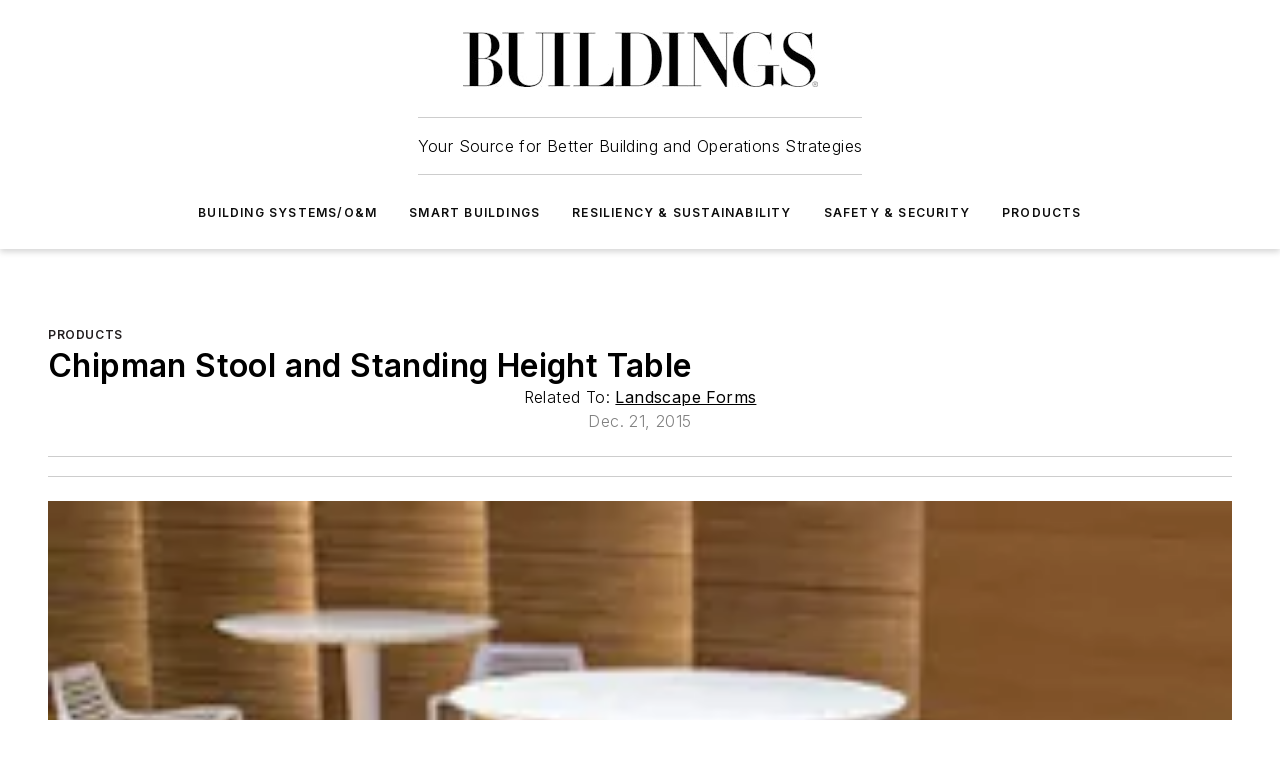

--- FILE ---
content_type: text/html;charset=utf-8
request_url: https://www.buildings.com/products/product/10199482/landscape-forms-chipman-stool-and-standing-height-table
body_size: 56571
content:
<!DOCTYPE html><html  lang="en"><head><meta charset="utf-8"><meta name="viewport" content="width=device-width, initial-scale=1, shrink-to-fit=no"><script type="text/javascript" src="/ruxitagentjs_ICA7NVfqrux_10327251022105625.js" data-dtconfig="rid=RID_-207690026|rpid=-199854378|domain=buildings.com|reportUrl=/rb_bf25051xng|app=ea7c4b59f27d43eb|cuc=ll64881i|owasp=1|mel=100000|expw=1|featureHash=ICA7NVfqrux|dpvc=1|lastModification=1765214479370|tp=500,50,0|rdnt=1|uxrgce=1|srbbv=2|agentUri=/ruxitagentjs_ICA7NVfqrux_10327251022105625.js"></script><script type="importmap">{"imports":{"#entry":"/_nuxt/DQciwgEn.js"}}</script><title>Chipman Stool and Standing Height Table  | Buildings</title><link href="https://fonts.gstatic.com" rel="preconnect"><link href="https://cdn.cookielaw.org" rel="preconnect"><link href="https://scorpia.graphql.aspire-ebm.com" rel="preconnect"><style type="text/css">
            :root {
              --spacing-unit: 6px;
--spacing: 48px;
--color-line: #CDCDCD;
--color-primary-main: #231f20;
--color-primary-container: #575a62;
--color-on-primary-container: #131112;
--color-secondary-main: #f9b000;
--color-secondary-container: #e0edf4;
--color-on-secondary-container: #2c2728;
--color-black: #0d0d0d;
--color-white: #ffffff;
--color-grey: #b2c3ce;
--color-light-grey: #e0e0e0;
--primary-font-family: Inter;
--site-max-width: 1300px;
            }
          </style><style>@media (max-width:760px){.mobile-hidden{display:none!important}}.admin-layout a{color:#3867a6}.admin-layout .vs__dropdown-toggle{background:#fff;border:1px solid #9da4b0}.ebm-layout{overflow-anchor:none;width:100%}</style><style>@media (max-width:760px){.mobile-hidden[data-v-45fa8452]{display:none!important}}.admin-layout a[data-v-45fa8452]{color:#3867a6}.admin-layout .vs__dropdown-toggle[data-v-45fa8452]{background:#fff;border:1px solid #9da4b0}.ebm-page[data-v-45fa8452]{display:flex;flex-direction:column;font-family:Arial}.ebm-page .hasToolbar[data-v-45fa8452]{max-width:calc(100% - 49px)}.ebm-page__layout[data-v-45fa8452]{z-index:2}.ebm-page__layout[data-v-45fa8452],.ebm-page__page[data-v-45fa8452]{flex:1;pointer-events:none;position:relative}.ebm-page__page[data-v-45fa8452]{display:flex;flex-direction:column;z-index:1}.ebm-page__main[data-v-45fa8452]{flex:1;margin:auto;width:100%}.ebm-page__content[data-v-45fa8452]{padding:0;pointer-events:all}@media (min-width:600px){.ebm-page__content[data-v-45fa8452]{padding:"0 10px"}}.ebm-page__reskin-background[data-v-45fa8452]{background-position:top;background-repeat:no-repeat;background-size:cover;height:100%;left:0;overflow:hidden;position:fixed;top:0;width:100%;z-index:0}.ebm-page__reskin-ad[data-v-45fa8452]{padding:1.5rem 0;position:relative;text-align:center;z-index:1}.ebm-page__siteskin-ad[data-v-45fa8452]{margin-top:24px;pointer-events:all;position:fixed;transition:all 125ms;z-index:100}.ebm-page__siteskin-ad__left[data-v-45fa8452]{right:50%}@media (max-width:1636px){.ebm-page__siteskin-ad__left[data-v-45fa8452]{display:none}}.ebm-page__siteskin-ad__right[data-v-45fa8452]{left:50%}@media (max-width:1636px){.ebm-page__siteskin-ad__right[data-v-45fa8452]{display:none}}.ebm-page .ebm-page__primary[data-v-45fa8452]{margin-top:0}.ebm-page .page-content-wrapper[data-v-45fa8452]{margin:auto;width:100%}.ebm-page .load-more[data-v-45fa8452]{padding:10px 0;pointer-events:all;text-align:center;width:100%}.ebm-page .load-more[data-v-45fa8452]>*{margin:auto;padding:0 5px}.ebm-page .load-more .label[data-v-45fa8452]{display:flex;flex-direction:row}.ebm-page .load-more .label[data-v-45fa8452]>*{margin:0 5px}.ebm-page .footer[data-v-45fa8452]{position:relative}.ebm-page .ebm-page__primary[data-v-45fa8452]{margin-top:calc(var(--spacing)/2)}.ebm-page .ebm-page__content[data-v-45fa8452]{display:flex;flex-direction:column;gap:var(--spacing);margin:0!important}.ebm-page .ebm-page__content[data-v-45fa8452]>*{position:relative}.ebm-page .ebm-page__content[data-v-45fa8452]>:after{background-color:var(--color-line);bottom:auto;bottom:calc(var(--spacing)*-.5*1);content:"";height:1px;left:0;position:absolute;right:0}.ebm-page .ebm-page__content[data-v-45fa8452]>:last-child:after{display:none}.ebm-page .page-content-wrapper[data-v-45fa8452]{display:flex;flex-direction:column;gap:var(--spacing);max-width:var(--site-max-width);padding:0 calc(var(--spacing)/2)}@media (min-width:800px){.ebm-page .page-content-wrapper[data-v-45fa8452]{padding:0 var(--spacing)}}.ebm-page .page-content-wrapper[data-v-45fa8452]>*{position:relative}.ebm-page .page-content-wrapper[data-v-45fa8452]>:after{background-color:var(--color-line);bottom:auto;bottom:calc(var(--spacing)*-.5*1);content:"";height:1px;left:0;position:absolute;right:0}.ebm-page .page-content-wrapper[data-v-45fa8452]>:last-child:after{display:none}.ebm-page .load-more[data-v-45fa8452]{padding:0}.ebm-page .secondary-pages .page-content-wrapper[data-v-45fa8452],.ebm-page.full-width .page-content-wrapper[data-v-45fa8452]{max-width:100%!important;padding:0!important}.ebm-page .secondary-pages .ebm-page__primary[data-v-45fa8452],.ebm-page.full-width .ebm-page__primary[data-v-45fa8452]{margin-top:0!important}@media print{.ebm-page__page[data-v-45fa8452]{display:block}}</style><style>@media (max-width:760px){.mobile-hidden[data-v-06639cce]{display:none!important}}.admin-layout a[data-v-06639cce]{color:#3867a6}.admin-layout .vs__dropdown-toggle[data-v-06639cce]{background:#fff;border:1px solid #9da4b0}#header-leaderboard-ad[data-v-06639cce]{align-items:center;display:flex;justify-content:center;padding:1rem}</style><style>html{scroll-padding-top:calc(var(--header-height) + 16px)}</style><style>@media (max-width:760px){.mobile-hidden[data-v-b96d99b2]{display:none!important}}.admin-layout a[data-v-b96d99b2]{color:#3867a6}.admin-layout .vs__dropdown-toggle[data-v-b96d99b2]{background:#fff;border:1px solid #9da4b0}header[data-v-b96d99b2]{bottom:0;margin:auto;position:sticky;top:0;transition:top .5s cubic-bezier(.645,.045,.355,1);z-index:50}header .reskin-ad[data-v-b96d99b2]{padding:1.5rem 0;text-align:center}.navbar[data-v-b96d99b2]{background-color:#fff;box-shadow:0 3px 6px #00000029;left:0;opacity:1;padding-bottom:2rem;padding-top:2rem;right:0}.navbar .content[data-v-b96d99b2]{margin:auto;max-width:var(--site-max-width);padding:0 calc(var(--spacing)/2)}@media (min-width:800px){.navbar .content[data-v-b96d99b2]{padding:0 var(--spacing)}}.top-navbar[data-v-b96d99b2]{align-items:center;display:flex;justify-content:space-between}@media (max-width:900px){.logo[data-v-b96d99b2]{flex-grow:1}.logo img[data-v-b96d99b2]{max-width:180px}}@media (max-width:450px){.logo img[data-v-b96d99b2]{max-width:140px}}@media (max-width:370px){.logo img[data-v-b96d99b2]{max-width:120px}}@media (max-width:350px){.logo img[data-v-b96d99b2]{max-width:100px}}.bottom-navbar[data-v-b96d99b2]{max-height:100px;overflow:visible;transition:all .15s cubic-bezier(.86,0,.07,1)}.bottom-navbar.hidden[data-v-b96d99b2]{max-height:0;overflow:hidden;transform:scale(0)}.actions[data-v-b96d99b2]{align-items:center;-moz-column-gap:.5rem;column-gap:.5rem;display:flex;flex-basis:0;flex-grow:1}@media (max-width:900px){.actions[data-v-b96d99b2]{flex-basis:auto;flex-grow:0}}.actions.left[data-v-b96d99b2]{justify-content:left}.actions.right[data-v-b96d99b2]{-moz-column-gap:0;column-gap:0;justify-content:right}.actions .login-container[data-v-b96d99b2]{display:flex;gap:16px}@media (max-width:900px){.actions .login-container[data-v-b96d99b2]{gap:8px}}@media (max-width:450px){.actions .login-container[data-v-b96d99b2]{gap:4px}}@media (max-width:900px){.search-icon[data-v-b96d99b2]{display:none}}.cta[data-v-b96d99b2]{border-bottom:1px solid var(--color-line);border-top:1px solid var(--color-line);margin:1.5rem auto auto;width:-moz-fit-content;width:fit-content}@media (max-width:900px){.cta[data-v-b96d99b2]{display:none}}.sub-menu[data-v-b96d99b2]{align-items:center;display:flex;justify-content:center;list-style:none;margin-top:1.5rem;padding:0;white-space:nowrap}@media (max-width:1000px){.sub-menu[data-v-b96d99b2]{display:none}}.sub-menu-item[data-v-b96d99b2]{margin-left:1rem;margin-right:1rem}.menu-item[data-v-b96d99b2],.sub-menu-link[data-v-b96d99b2]{color:var(--color-black);font-size:.75rem;font-weight:600;letter-spacing:.1em;text-transform:uppercase}.popover-menu[data-v-b96d99b2]{align-items:flex-start;background-color:#fff;box-shadow:0 3px 6px #00000029;display:flex;flex-direction:column;justify-content:left;padding:1.5rem;text-align:left;width:200px}.popover-menu .menu-item[data-v-b96d99b2]{align-items:center;display:flex;margin-bottom:1rem}.popover-menu .menu-item .icon[data-v-b96d99b2]{margin-right:1rem}</style><style>@media (max-width:760px){.mobile-hidden{display:none!important}}.admin-layout a{color:#3867a6}.admin-layout .vs__dropdown-toggle{background:#fff;border:1px solid #9da4b0}.ebm-icon{cursor:pointer}.ebm-icon .tooltip-wrapper{display:block}.ebm-icon.disabled{cursor:not-allowed}.ebm-icon.arrowUp{margin-top:3px}.ebm-icon.arrowDown{margin-top:-5px;transform:rotate(180deg)}.ebm-icon.loading{animation-duration:2s;animation-iteration-count:infinite;animation-name:spin;animation-timing-function:linear}.ebm-icon.label{align-items:center;display:flex;flex-direction:column;font-size:.8em;justify-content:center;padding:0 5px}@keyframes spin{0%{transform:rotate(0)}to{transform:rotate(1turn)}}.ebm-icon .icon,.ebm-icon svg{display:block}</style><style>@media (max-width:760px){.mobile-hidden{display:none!important}}.admin-layout a{color:#3867a6}.admin-layout .vs__dropdown-toggle{background:#fff;border:1px solid #9da4b0}.ebm-mega-menu{background-color:var(--color-black);color:#fff;container-type:inline-size;display:none;height:100%;left:0;opacity:0;overflow:auto;position:fixed;text-align:center;top:0;transition-behavior:allow-discrete;transition-duration:.3s;transition-property:overlay display opacity;width:100%}.ebm-mega-menu.cms-user-logged-in{left:49px;width:calc(100% - 49px)}.ebm-mega-menu.open{display:block;opacity:1}@starting-style{.ebm-mega-menu.open{opacity:0}}@container (max-width: 750px){.ebm-mega-menu .mega-menu-header{display:flex}}.ebm-mega-menu .mega-menu-header .icon{margin-left:30px;margin-top:40px;width:24px}.ebm-mega-menu .mega-menu-header .logo{height:35px;max-width:100%}@container (min-width: 750px){.ebm-mega-menu .mega-menu-header .logo{height:50px;margin-bottom:30px}}@container (max-width: 750px){.ebm-mega-menu .mega-menu-header .logo{margin-top:20px}.ebm-mega-menu .mega-menu-header .logo img{height:auto;margin-left:5px;max-width:140px}}.ebm-mega-menu .mega-menu-container{margin:auto}@container (min-width: 750px){.ebm-mega-menu .mega-menu-container{max-width:850px;width:100%}}.ebm-mega-menu .mega-menu-container .search-field{padding-bottom:50px}@container (max-width: 900px){.ebm-mega-menu .mega-menu-container .search-field{margin-left:calc(var(--spacing)/2);margin-right:calc(var(--spacing)/2)}}.ebm-mega-menu .mega-menu-container .nav-links{display:grid;gap:calc(var(--spacing)/2);grid-template-columns:1fr;position:relative}.ebm-mega-menu .mega-menu-container .nav-links:after{background-color:var(--color-line);bottom:auto;bottom:calc(var(--spacing)*-.5*1);content:"";height:1px;left:0;position:absolute;right:0}.ebm-mega-menu .mega-menu-container .nav-links:last-child:after{display:none}@container (max-width: 900px){.ebm-mega-menu .mega-menu-container .nav-links{margin-left:calc(var(--spacing)/2);margin-right:calc(var(--spacing)/2)}}@container (min-width: 750px){.ebm-mega-menu .mega-menu-container .nav-links{gap:calc(var(--spacing)*2);grid-template-columns:1fr 1fr 1fr;padding-bottom:var(--spacing)}}.ebm-mega-menu .mega-menu-container .nav-links .section{display:flex;flex-direction:column;font-weight:400;list-style:none;text-align:center}@container (max-width: 750px){.ebm-mega-menu .mega-menu-container .nav-links .section{gap:5px;padding-top:30px;position:relative}.ebm-mega-menu .mega-menu-container .nav-links .section:after{background-color:var(--color-line);bottom:auto;bottom:calc(var(--spacing)*-.5*1);content:"";height:1px;left:0;position:absolute;right:0}.ebm-mega-menu .mega-menu-container .nav-links .section:last-child:after{display:none}.ebm-mega-menu .mega-menu-container .nav-links .section:first-child{padding-top:15px}}@container (min-width: 750px){.ebm-mega-menu .mega-menu-container .nav-links .section{border-bottom:none;font-size:1.25rem;gap:16px;position:relative;text-align:left}.ebm-mega-menu .mega-menu-container .nav-links .section:after{background-color:var(--color-line);bottom:0;content:"";height:100%;left:auto;position:absolute;right:calc(var(--spacing)*-.5*2);top:0;width:1px}.ebm-mega-menu .mega-menu-container .nav-links .section:last-child:after{display:none}}.ebm-mega-menu .mega-menu-container .nav-links .section a{color:#fff}.ebm-mega-menu .mega-menu-container .nav-links .section .title{font-size:.75rem;font-weight:400;text-transform:uppercase}.ebm-mega-menu .mega-menu-container .affiliate-links{display:flex;justify-content:center;margin-top:var(--spacing);padding:calc(var(--spacing)*.5);position:relative}.ebm-mega-menu .mega-menu-container .affiliate-links:after{background-color:var(--color-line);bottom:auto;bottom:calc(var(--spacing)*-.5*1);content:"";height:1px;left:0;position:absolute;right:0}.ebm-mega-menu .mega-menu-container .affiliate-links:last-child:after{display:none}.ebm-mega-menu .mega-menu-container .affiliate-links .ebm-affiliated-brands-direction{flex-direction:column;gap:calc(var(--spacing)*.5)}.ebm-mega-menu .mega-menu-container .social-links{align-items:center;display:flex;flex-direction:column;font-size:.75rem;justify-content:center;margin-top:var(--spacing);padding:calc(var(--spacing)*.5);text-transform:uppercase}.ebm-mega-menu .mega-menu-container .social-links .socials{gap:16px;margin:16px 16px 24px}</style><style>@media (max-width:760px){.mobile-hidden{display:none!important}}.admin-layout a{color:#3867a6}.admin-layout .vs__dropdown-toggle{background:#fff;border:1px solid #9da4b0}.ebm-search-field{container-type:inline-size;position:relative}.ebm-search-field .input{padding:10px 0;position:relative;width:100%}.ebm-search-field .input .icon{bottom:0;height:24px;margin:auto;position:absolute;right:.5rem;top:0}.ebm-search-field .input .clear-icon{bottom:0;height:24px;margin:auto;position:absolute;right:2.5rem;top:0}.ebm-search-field .input input{background-color:var(--c4e26338);border:1px solid var(--7798abdd);border-radius:5px;color:var(--0c12ecfc);font-size:1em;padding:1rem 8px 1rem 20px;width:100%}.ebm-search-field .sponsor-container{align-items:center;display:flex;font-size:.5rem;gap:5px;height:24px;margin:auto;position:absolute;right:10%;top:20%}@container (max-width: 750px){.ebm-search-field .sponsor-container{justify-content:flex-end;padding:10px 15px 0 0;position:static}}.ebm-search-field input[type=search]::-webkit-search-cancel-button,.ebm-search-field input[type=search]::-webkit-search-decoration{-webkit-appearance:none;appearance:none}</style><style>@media (max-width:760px){.mobile-hidden[data-v-3823c912]{display:none!important}}.admin-layout a[data-v-3823c912]{color:#3867a6}.admin-layout .vs__dropdown-toggle[data-v-3823c912]{background:#fff;border:1px solid #9da4b0}.ebm-affiliated-brands[data-v-3823c912]{display:flex;flex-direction:row;font-size:.75rem}.ebm-affiliated-brands__label[data-v-3823c912]{display:block;padding:0 calc(var(--spacing)/2)}.ebm-affiliated-brands__links[data-v-3823c912]{display:flex;flex-direction:row;flex-wrap:wrap;justify-content:center}.ebm-affiliated-brands__links>div[data-v-3823c912]{padding:0 calc(var(--spacing)/4)}.ebm-affiliated-brands__links>div a[data-v-3823c912]{color:var(--link-color);font-weight:600}</style><style>@media (max-width:760px){.mobile-hidden[data-v-8e92f456]{display:none!important}}.admin-layout a[data-v-8e92f456]{color:#3867a6}.admin-layout .vs__dropdown-toggle[data-v-8e92f456]{background:#fff;border:1px solid #9da4b0}.ebm-socials[data-v-8e92f456]{display:flex;flex-wrap:wrap}.ebm-socials__icon[data-v-8e92f456]{cursor:pointer;margin-right:7px;text-decoration:none}.ebm-socials .text[data-v-8e92f456]{height:0;overflow:hidden;text-indent:-9999px}</style><style>@media (max-width:760px){.mobile-hidden{display:none!important}}.admin-layout a{color:#3867a6}.admin-layout .vs__dropdown-toggle{background:#fff;border:1px solid #9da4b0}.ebm-ad-target__outer{display:flex;height:auto;justify-content:center;max-width:100%;width:100%}.ebm-ad-target__inner{align-items:center;display:flex}.ebm-ad-target img{max-width:100%}.ebm-ad-target iframe{box-shadow:0 .125rem .25rem #00000013}</style><style>@media (max-width:760px){.mobile-hidden[data-v-4c12f864]{display:none!important}}.admin-layout a[data-v-4c12f864]{color:#3867a6}.admin-layout .vs__dropdown-toggle[data-v-4c12f864]{background:#fff;border:1px solid #9da4b0}#sticky-bottom-ad[data-v-4c12f864]{align-items:center;background:#000000bf;display:flex;justify-content:center;left:0;padding:8px;position:fixed;right:0;z-index:999}#sticky-bottom-ad .close-button[data-v-4c12f864]{background:none;border:0;color:#fff;cursor:pointer;font-weight:900;margin:8px;position:absolute;right:0;top:0}.slide-up-enter[data-v-4c12f864],.slide-up-leave-to[data-v-4c12f864]{opacity:0;transform:translateY(200px)}.slide-up-enter-active[data-v-4c12f864]{transition:all .25s ease-out}.slide-up-leave-active[data-v-4c12f864]{transition:all .25s ease-in}</style><style>@media (max-width:760px){.mobile-hidden[data-v-0622f0e1]{display:none!important}}.admin-layout a[data-v-0622f0e1]{color:#3867a6}.admin-layout .vs__dropdown-toggle[data-v-0622f0e1]{background:#fff;border:1px solid #9da4b0}.grid[data-v-0622f0e1]{container-type:inline-size;margin:auto}.grid .grid-row[data-v-0622f0e1]{position:relative}.grid .grid-row[data-v-0622f0e1]:after{background-color:var(--color-line);bottom:auto;bottom:calc(var(--spacing)*-.5*1);content:"";height:1px;left:0;position:absolute;right:0}.grid .grid-row.hide-bottom-border[data-v-0622f0e1]:after,.grid .grid-row[data-v-0622f0e1]:last-child:after{display:none}@container (width >= 750px){.grid .grid-row.mobile-only[data-v-0622f0e1]{display:none}}@container (width < 750px){.grid .grid-row.exclude-mobile[data-v-0622f0e1]{display:none}}</style><style>@media (max-width:760px){.mobile-hidden[data-v-840eddae]{display:none!important}}.admin-layout a[data-v-840eddae]{color:#3867a6}.admin-layout .vs__dropdown-toggle[data-v-840eddae]{background:#fff;border:1px solid #9da4b0}.web-row[data-v-840eddae]{container-type:inline-size}.web-row .row[data-v-840eddae]{--col-size:calc(50% - var(--spacing)*1/2);display:grid;padding-bottom:0ver;padding-top:0;width:100%}@media (min-width:750px){.web-row .row[data-v-840eddae]{padding-left:0;padding-right:0}}@media (min-width:500px){.web-row .row.restricted[data-v-840eddae]{margin:auto;max-width:66%}}.web-row .row .column-wrapper[data-v-840eddae]{display:flex;order:0;width:100%}.web-row .row.largest_first.layout1_2 .column-wrapper[data-v-840eddae]:nth-child(2),.web-row .row.largest_first.layout1_2_1 .column-wrapper[data-v-840eddae]:nth-child(2),.web-row .row.largest_first.layout1_3 .column-wrapper[data-v-840eddae]:nth-child(2){order:-1}@container (min-width: 750px){.web-row .row.layout1_1[data-v-840eddae]{display:grid;grid-template-columns:minmax(0,1fr) minmax(0,1fr)}.web-row .row.layout1_1 .column-wrapper[data-v-840eddae]{position:relative}.web-row .row.layout1_1 .column-wrapper[data-v-840eddae]:after{background-color:var(--color-line);bottom:0;content:"";height:100%;left:auto;position:absolute;right:calc(var(--spacing)*-.5*1);top:0;width:1px}.web-row .row.layout1_1 .column-wrapper[data-v-840eddae]:last-child:after{display:none}.web-row .row.layout1_2[data-v-840eddae]{display:grid;grid-template-columns:minmax(0,var(--col-size)) minmax(0,var(--col-size))}.web-row .row.layout1_2 .column-wrapper[data-v-840eddae]{position:relative}.web-row .row.layout1_2 .column-wrapper[data-v-840eddae]:after{background-color:var(--color-line);bottom:0;content:"";height:100%;left:auto;position:absolute;right:calc(var(--spacing)*-.5*1);top:0;width:1px}.web-row .row.layout1_2 .column-wrapper[data-v-840eddae]:last-child:after{display:none}.web-row .row.layout1_2 .column-wrapper[data-v-840eddae]:nth-child(2){order:0!important}}@container (min-width: 1050px){.web-row .row.layout1_2[data-v-840eddae]{--col-size:calc(33.33333% - var(--spacing)*2/3);grid-template-columns:var(--col-size) calc(var(--col-size)*2 + var(--spacing))}}@container (min-width: 750px){.web-row .row.layout2_1[data-v-840eddae]{display:grid;grid-template-columns:minmax(0,var(--col-size)) minmax(0,var(--col-size))}.web-row .row.layout2_1 .column-wrapper[data-v-840eddae]{position:relative}.web-row .row.layout2_1 .column-wrapper[data-v-840eddae]:after{background-color:var(--color-line);bottom:0;content:"";height:100%;left:auto;position:absolute;right:calc(var(--spacing)*-.5*1);top:0;width:1px}.web-row .row.layout2_1 .column-wrapper[data-v-840eddae]:last-child:after{display:none}}@container (min-width: 1050px){.web-row .row.layout2_1[data-v-840eddae]{--col-size:calc(33.33333% - var(--spacing)*2/3);grid-template-columns:calc(var(--col-size)*2 + var(--spacing)) var(--col-size)}}@container (min-width: 1100px){.web-row .row.layout1_1_1[data-v-840eddae]{--col-size:calc(33.33333% - var(--spacing)*2/3);display:grid;grid-template-columns:minmax(0,var(--col-size)) minmax(0,var(--col-size)) minmax(0,var(--col-size))}.web-row .row.layout1_1_1 .column-wrapper[data-v-840eddae]{position:relative}.web-row .row.layout1_1_1 .column-wrapper[data-v-840eddae]:after{background-color:var(--color-line);bottom:0;content:"";height:100%;left:auto;position:absolute;right:calc(var(--spacing)*-.5*1);top:0;width:1px}.web-row .row.layout1_1_1 .column-wrapper[data-v-840eddae]:last-child:after{display:none}}</style><style>@media (max-width:760px){.mobile-hidden{display:none!important}}.admin-layout a{color:#3867a6}.admin-layout .vs__dropdown-toggle{background:#fff;border:1px solid #9da4b0}.web-grid-title{align-items:center;container-type:inline-size;font-family:var(--primary-font-family);margin-bottom:calc(var(--spacing)/2);max-width:100%;width:100%}.web-grid-title .title{display:flex;flex:1 0 auto;font-size:1.9rem;font-weight:600;gap:var(--spacing-unit);letter-spacing:-.01em;line-height:40px;max-width:100%;overflow:hidden;text-overflow:ellipsis}.web-grid-title .title .grid-title-image-icon{height:23px;margin-top:8px}.web-grid-title.has-link .title{max-width:calc(100% - 100px)}.web-grid-title .divider{background-color:var(--color-line);height:1px;width:100%}.web-grid-title .view-more{color:var(--color-primary-main);cursor:primary;flex:0 1 auto;font-size:.75rem;font-weight:600;letter-spacing:.05em;line-height:18px;text-transform:uppercase;white-space:nowrap}@container (max-width: 500px){.web-grid-title .view-more{display:none}}.web-grid-title.primary{display:flex;gap:5px}.web-grid-title.primary .topbar,.web-grid-title.secondary .divider,.web-grid-title.secondary .view-more{display:none}.web-grid-title.secondary .topbar{background-color:var(--color-primary-main);height:8px;margin-bottom:calc(var(--spacing)/3);width:80px}</style><style>@media (max-width:760px){.mobile-hidden[data-v-2e2a3563]{display:none!important}}.admin-layout a[data-v-2e2a3563]{color:#3867a6}.admin-layout .vs__dropdown-toggle[data-v-2e2a3563]{background:#fff;border:1px solid #9da4b0}.column[data-v-2e2a3563]{align-items:stretch;display:flex;flex-wrap:wrap;height:100%;position:relative}.column[data-v-2e2a3563],.column .standard-blocks[data-v-2e2a3563],.column .sticky-blocks[data-v-2e2a3563]{width:100%}.column.block-align-center[data-v-2e2a3563]{align-items:center;justify-content:center}.column.block-align-top[data-v-2e2a3563]{align-items:top;flex-direction:column}.column.block-align-sticky[data-v-2e2a3563]{align-items:start;display:block;justify-content:center}.column.block-align-equalize[data-v-2e2a3563]{align-items:stretch}.column .sticky-blocks.has-standard[data-v-2e2a3563]{margin-top:var(--spacing)}.column .block-wrapper[data-v-2e2a3563]{max-width:100%;position:relative}.column .block-wrapper[data-v-2e2a3563]:after{background-color:var(--color-line);bottom:auto;bottom:calc(var(--spacing)*-.5*1);content:"";height:1px;left:0;position:absolute;right:0}.column .block-wrapper.hide-bottom-border[data-v-2e2a3563]:after,.column .block-wrapper[data-v-2e2a3563]:last-child:after,.column .standard-blocks:not(.has-sticky) .block-wrapper[data-v-2e2a3563]:last-child:after,.column .sticky-blocks .block-wrapper[data-v-2e2a3563]:last-child:after{display:none}@media print{.column[data-v-2e2a3563]{height:auto}}</style><style>@media (max-width:760px){.mobile-hidden[data-v-a4efc542]{display:none!important}}.admin-layout a[data-v-a4efc542]{color:#3867a6}.admin-layout .vs__dropdown-toggle[data-v-a4efc542]{background:#fff;border:1px solid #9da4b0}.block[data-v-a4efc542]{display:flex;flex-direction:column;overflow:visible;width:100%}.block .block-title[data-v-a4efc542]{margin-bottom:calc(var(--spacing)/2)}.block .above-cta[data-v-a4efc542]{height:100%}.block .title[data-v-a4efc542]{font-size:1rem;line-height:1rem;text-transform:uppercase}.block .title a[data-v-a4efc542]{color:inherit;text-decoration:none}.block .title a[data-v-a4efc542]:hover{text-decoration:underline}.block .title template[data-v-a4efc542]{display:inline-block}.block .content[data-v-a4efc542]{display:flex;width:100%}.block .cta[data-v-a4efc542]{align-items:center;display:flex;flex-direction:column;font-size:1rem;gap:calc(var(--spacing)/2);justify-content:space-between}@container (width > 500px){.block .cta[data-v-a4efc542]{flex-direction:row}}</style><style>@media (max-width:760px){.mobile-hidden[data-v-3dec0756]{display:none!important}}.admin-layout a[data-v-3dec0756]{color:#3867a6}.admin-layout .vs__dropdown-toggle[data-v-3dec0756]{background:#fff;border:1px solid #9da4b0}.ebm-button-wrapper[data-v-3dec0756]{display:inline-block}.ebm-button-wrapper .ebm-button[data-v-3dec0756]{border:1px solid;border-radius:.1rem;cursor:pointer;display:block;font-weight:600;outline:none;text-transform:uppercase;width:100%}.ebm-button-wrapper .ebm-button .content[data-v-3dec0756]{align-items:center;display:flex;gap:var(--spacing-unit);justify-content:center}.ebm-button-wrapper .ebm-button .content.icon-right[data-v-3dec0756]{flex-direction:row-reverse}.ebm-button-wrapper .ebm-button[data-v-3dec0756]:focus,.ebm-button-wrapper .ebm-button[data-v-3dec0756]:hover{box-shadow:0 0 .1rem #3e5d8580;filter:contrast(125%)}.ebm-button-wrapper .ebm-button[data-v-3dec0756]:active{box-shadow:0 0 .3rem #1c417280}.ebm-button-wrapper .ebm-button[data-v-3dec0756]:active:after{height:200px;width:200px}.ebm-button-wrapper .ebm-button--small[data-v-3dec0756]{font-size:.75rem;padding:.2rem .4rem}.ebm-button-wrapper .ebm-button--medium[data-v-3dec0756]{font-size:.75rem;padding:.3rem .6rem}.ebm-button-wrapper .ebm-button--large[data-v-3dec0756]{font-size:.75rem;line-height:1.25rem;padding:.5rem 1rem}@media (max-width:450px){.ebm-button-wrapper .ebm-button--large[data-v-3dec0756]{padding:.5rem}}.ebm-button-wrapper .ebm-button--fullWidth[data-v-3dec0756]{font-size:1.15rem;margin:0 auto;padding:.5rem 1rem;width:100%}.ebm-button-wrapper.primary .ebm-button[data-v-3dec0756],.ebm-button-wrapper.solid .ebm-button[data-v-3dec0756]{background-color:var(--button-accent-color);border-color:var(--button-accent-color);color:var(--button-text-color)}.ebm-button-wrapper.primary .ebm-button[data-v-3dec0756]:hover,.ebm-button-wrapper.solid .ebm-button[data-v-3dec0756]:hover{text-decoration:underline}.ebm-button-wrapper.hollow .ebm-button[data-v-3dec0756]{background-color:transparent;background-color:#fff;border:1px solid var(--button-accent-color);color:var(--button-accent-color)}.ebm-button-wrapper.hollow .ebm-button[data-v-3dec0756]:hover{text-decoration:underline}.ebm-button-wrapper.borderless .ebm-button[data-v-3dec0756]{background-color:transparent;border-color:transparent;color:var(--button-accent-color)}.ebm-button-wrapper.borderless .ebm-button[data-v-3dec0756]:hover{background-color:var(--button-accent-color);color:#fff;text-decoration:underline}.ebm-button-wrapper .ebm-button[data-v-3dec0756]{transition:all .15s ease-in-out}</style><style>@media (max-width:760px){.mobile-hidden{display:none!important}}.admin-layout a{color:#3867a6}.admin-layout .vs__dropdown-toggle{background:#fff;border:1px solid #9da4b0}.web-footer-new{display:flex;font-size:1rem;font-weight:400;justify-content:center;padding-bottom:calc(var(--spacing)/2);pointer-events:all;width:100%}.web-footer-new a{color:var(--link-color)}.web-footer-new .container{display:flex;justify-content:center;width:100%}.web-footer-new .container .container-wrapper{display:flex;flex-direction:column;gap:var(--spacing);width:100%}@media (min-width:800px){.web-footer-new .container{flex-direction:row}}.web-footer-new .container .row{position:relative;width:100%}.web-footer-new .container .row:after{background-color:var(--color-line);bottom:auto;bottom:calc(var(--spacing)*-.5*1);content:"";height:1px;left:0;position:absolute;right:0}.web-footer-new .container .row:last-child:after{display:none}.web-footer-new .container .row.full-width{justify-items:center}.web-footer-new .container .column-wrapper{display:grid;gap:var(--spacing);grid-template-columns:1fr}.web-footer-new .container .column-wrapper.full-width{max-width:var(--site-max-width)!important;padding:0 calc(var(--spacing)*1.5);width:100%}.web-footer-new .container .column-wrapper .col{align-items:center;display:flex;flex-direction:column;gap:calc(var(--spacing)/4);justify-content:center;margin:0 auto;max-width:80%;position:relative;text-align:center}.web-footer-new .container .column-wrapper .col:after{background-color:var(--color-line);bottom:auto;bottom:calc(var(--spacing)*-.5*1);content:"";height:1px;left:0;position:absolute;right:0}.web-footer-new .container .column-wrapper .col:last-child:after{display:none}.web-footer-new .container .column-wrapper .col.valign-middle{align-self:center}@media (min-width:800px){.web-footer-new .container .column-wrapper{align-items:start;gap:var(--spacing)}.web-footer-new .container .column-wrapper.cols1_1_1{grid-template-columns:1fr 1fr 1fr}.web-footer-new .container .column-wrapper.cols1_1{grid-template-columns:1fr 1fr}.web-footer-new .container .column-wrapper .col{align-items:start;max-width:100%;position:relative;text-align:left}.web-footer-new .container .column-wrapper .col:after{background-color:var(--color-line);bottom:0;content:"";height:100%;left:auto;position:absolute;right:calc(var(--spacing)*-.5*1);top:0;width:1px}.web-footer-new .container .column-wrapper .col:last-child:after{display:none}}.web-footer-new .corporatelogo{align-self:center;filter:brightness(0);height:auto;margin-right:var(--spacing-unit);width:100px}.web-footer-new .menu-copyright{align-items:center;display:flex;flex-direction:column;gap:calc(var(--spacing)/2)}.web-footer-new .menu-copyright.full-width{max-width:var(--site-max-width);padding:0 calc(var(--spacing)*1.5);width:100%}.web-footer-new .menu-copyright .links{display:flex;font-size:.75rem;gap:calc(var(--spacing)/4);list-style:none;margin:0;padding:0}.web-footer-new .menu-copyright .copyright{display:flex;flex-direction:row;flex-wrap:wrap;font-size:.8em;justify-content:center}@media (min-width:800px){.web-footer-new .menu-copyright{flex-direction:row;justify-content:space-between}}.web-footer-new .blocktitle{color:#000;font-size:1.1rem;font-weight:600;width:100%}.web-footer-new .web-affiliated-brands-direction{flex-direction:column}@media (min-width:800px){.web-footer-new .web-affiliated-brands-direction{flex-direction:row}}</style><style>@media (max-width:760px){.mobile-hidden{display:none!important}}.admin-layout a{color:#3867a6}.admin-layout .vs__dropdown-toggle{background:#fff;border:1px solid #9da4b0}.ebm-web-subscribe-wrapper{display:flex;flex-direction:column;height:100%;overflow:auto}.ebm-web-subscribe-content{height:100%;overflow:auto;padding:calc(var(--spacing)*.5) var(--spacing)}@container (max-width: 750px){.ebm-web-subscribe-content{padding-bottom:100%}}.ebm-web-subscribe-content .web-subscribe-header .web-subscribe-title{align-items:center;display:flex;gap:var(--spacing);justify-content:space-between;line-height:normal}.ebm-web-subscribe-content .web-subscribe-header .web-subscribe-title .close-button{align-items:center;cursor:pointer;display:flex;font-size:.75rem;font-weight:600;text-transform:uppercase}.ebm-web-subscribe-content .web-subscribe-header .web-subscribe-subtext{padding-bottom:var(--spacing)}.ebm-web-subscribe-content .web-subscribe-header .newsletter-items{display:grid;gap:10px;grid-template-columns:1fr 1fr}@container (max-width: 750px){.ebm-web-subscribe-content .web-subscribe-header .newsletter-items{grid-template-columns:1fr}}.ebm-web-subscribe-content .web-subscribe-header .newsletter-items .newsletter-item{border:1px solid var(--color-line);display:flex;flex-direction:row;flex-direction:column;gap:1rem;padding:1rem}.ebm-web-subscribe-content .web-subscribe-header .newsletter-items .newsletter-item .newsletter-title{display:flex;font-size:1.25rem;font-weight:600;justify-content:space-between;letter-spacing:-.01em;line-height:25px}.ebm-web-subscribe-content .web-subscribe-header .newsletter-items .newsletter-item .newsletter-description{font-size:1rem;font-weight:400;letter-spacing:.0125em;line-height:24px}.web-subscribe-footer{background-color:#fff;box-shadow:0 4px 16px #00000040;width:100%}.web-subscribe-footer .subscribe-footer-wrapper{padding:var(--spacing)!important}.web-subscribe-footer .subscribe-footer-wrapper .user-info-container{align-items:center;display:flex;justify-content:space-between;padding-bottom:calc(var(--spacing)*.5)}.web-subscribe-footer .subscribe-footer-wrapper .user-info-container .nl-user-info{align-items:center;display:flex;gap:10px}.web-subscribe-footer .subscribe-footer-wrapper .subscribe-login-container .nl-selected{font-size:1.25rem;font-weight:600;margin-bottom:10px}.web-subscribe-footer .subscribe-footer-wrapper .subscribe-login-container .form-fields-setup{display:flex;gap:calc(var(--spacing)*.125);padding-top:calc(var(--spacing)*.5)}@container (max-width: 1050px){.web-subscribe-footer .subscribe-footer-wrapper .subscribe-login-container .form-fields-setup{display:block}}.web-subscribe-footer .subscribe-footer-wrapper .subscribe-login-container .form-fields-setup .web-form-fields{z-index:100}.web-subscribe-footer .subscribe-footer-wrapper .subscribe-login-container .form-fields-setup .web-form-fields .field-label{font-size:.75rem}.web-subscribe-footer .subscribe-footer-wrapper .subscribe-login-container .form-fields-setup .form{display:flex;gap:calc(var(--spacing)*.125)}@container (max-width: 750px){.web-subscribe-footer .subscribe-footer-wrapper .subscribe-login-container .form-fields-setup .form{flex-direction:column;padding-bottom:calc(var(--spacing)*.5)}}.web-subscribe-footer .subscribe-footer-wrapper .subscribe-login-container .form-fields-setup .form .vs__dropdown-menu{max-height:8rem}@container (max-width: 750px){.web-subscribe-footer .subscribe-footer-wrapper .subscribe-login-container .form-fields-setup .form .vs__dropdown-menu{max-height:4rem}}.web-subscribe-footer .subscribe-footer-wrapper .subscribe-login-container .form-fields-setup .subscribe-button{margin-top:calc(var(--spacing)*.5);width:20%}@container (max-width: 1050px){.web-subscribe-footer .subscribe-footer-wrapper .subscribe-login-container .form-fields-setup .subscribe-button{width:100%}}.web-subscribe-footer .subscribe-footer-wrapper .subscribe-login-container .form-fields-setup .subscribe-button .ebm-button{height:3rem}.web-subscribe-footer .subscribe-footer-wrapper .subscribe-login-container .compliance-field{font-size:.75rem;line-height:18px;z-index:-1}.web-subscribe-footer .subscribe-footer-wrapper a{color:#000;text-decoration:underline}.web-subscribe-footer .subscribe-footer-wrapper .subscribe-consent{font-size:.75rem;letter-spacing:.025em;line-height:18px;padding:5px 0}.web-subscribe-footer .subscribe-footer-wrapper .account-check{padding-top:calc(var(--spacing)*.25)}</style><style>@media (max-width:760px){.mobile-hidden{display:none!important}}.admin-layout a{color:#3867a6}.admin-layout .vs__dropdown-toggle{background:#fff;border:1px solid #9da4b0}.ebm-web-pane{container-type:inline-size;height:100%;pointer-events:all;position:fixed;right:0;top:0;width:100%;z-index:100}.ebm-web-pane.hidden{pointer-events:none}.ebm-web-pane.hidden .web-pane-mask{opacity:0}.ebm-web-pane.hidden .contents{max-width:0}.ebm-web-pane .web-pane-mask{background-color:#000;display:table;height:100%;opacity:.8;padding:16px;transition:all .3s ease;width:100%}.ebm-web-pane .contents{background-color:#fff;bottom:0;max-width:1072px;position:absolute;right:0;top:0;transition:all .3s ease;width:100%}.ebm-web-pane .contents.cms-user-logged-in{width:calc(100% - 49px)}.ebm-web-pane .contents .close-icon{cursor:pointer;display:flex;justify-content:flex-end;margin:10px}</style><style>@media (max-width:760px){.mobile-hidden{display:none!important}}.admin-layout a{color:#3867a6}.admin-layout .vs__dropdown-toggle{background:#fff;border:1px solid #9da4b0}.gam-slot-builder{min-width:300px;width:100%}.gam-slot-builder iframe{max-width:100%;overflow:hidden}</style><style>@media (max-width:760px){.mobile-hidden{display:none!important}}.admin-layout a{color:#3867a6}.admin-layout .vs__dropdown-toggle{background:#fff;border:1px solid #9da4b0}.web-content-title-new{display:flex;flex-direction:column;gap:calc(var(--spacing));width:100%}.web-content-title-new>*{position:relative}.web-content-title-new>:after{background-color:var(--color-line);bottom:auto;bottom:calc(var(--spacing)*-.5*1);content:"";height:1px;left:0;position:absolute;right:0}.web-content-title-new>:last-child:after{display:none}.web-content-title-new .above-line{container-type:inline-size;display:flex;flex-direction:column;gap:calc(var(--spacing)/2)}.web-content-title-new .above-line .section-wrapper{display:flex;gap:calc(var(--spacing)/4)}.web-content-title-new .above-line .section-wrapper.center{margin-left:auto;margin-right:auto}.web-content-title-new .above-line .sponsored-label{color:var(--color-primary-main);font-size:.75rem;font-weight:600;letter-spacing:.05rem;text-transform:uppercase}.web-content-title-new .above-line .section{font-size:.75rem;font-weight:600;letter-spacing:.05em;text-transform:uppercase}.web-content-title-new .above-line .event-info{display:flex;flex-direction:column;font-size:.9rem;gap:calc(var(--spacing)/2)}.web-content-title-new .above-line .event-info .column{display:flex;flex-direction:column;font-size:.9rem;gap:calc(var(--spacing)/4);width:100%}.web-content-title-new .above-line .event-info .column .content{display:flex;gap:calc(var(--spacing)/4)}.web-content-title-new .above-line .event-info .column label{flex:0 0 80px;font-weight:600}.web-content-title-new .above-line .event-info>*{position:relative}.web-content-title-new .above-line .event-info>:after{background-color:var(--color-line);bottom:0;content:"";height:100%;left:auto;position:absolute;right:calc(var(--spacing)*-.5*1);top:0;width:1px}.web-content-title-new .above-line .event-info>:last-child:after{display:none}@container (min-width: 600px){.web-content-title-new .above-line .event-info{align-items:center;flex-direction:row;gap:calc(var(--spacing))}.web-content-title-new .above-line .event-info>*{position:relative}.web-content-title-new .above-line .event-info>:after{background-color:var(--color-line);bottom:0;content:"";height:100%;left:auto;position:absolute;right:calc(var(--spacing)*-.5*1);top:0;width:1px}.web-content-title-new .above-line .event-info>:last-child:after{display:none}.web-content-title-new .above-line .event-info .event-location{display:block}}.web-content-title-new .above-line .title-text{font-size:2rem;line-height:1.2}@container (width > 500px){.web-content-title-new .above-line .title-text{font-size:2.75rem}}.web-content-title-new .above-line .author-row{align-items:center;display:flex;flex-direction:column;gap:calc(var(--spacing)/3);justify-content:center}.web-content-title-new .above-line .author-row .all-authors{display:flex;gap:calc(var(--spacing)/3)}.web-content-title-new .above-line .author-row .date-read-time{align-items:center;display:flex;gap:calc(var(--spacing)/3)}.web-content-title-new .above-line .author-row .dot{align-items:center;grid-area:dot}.web-content-title-new .above-line .author-row .dot:after{background-color:#000;content:"";display:block;height:4px;width:4px}.web-content-title-new .above-line .author-row .dot.first{display:none}.web-content-title-new .above-line .author-row .date{grid-area:date}.web-content-title-new .above-line .author-row .read-time{grid-area:read-time}.web-content-title-new .above-line .author-row .date,.web-content-title-new .above-line .author-row .duration,.web-content-title-new .above-line .author-row .read-time{color:#000;opacity:.5}@container (width > 500px){.web-content-title-new .above-line .author-row{flex-direction:row}.web-content-title-new .above-line .author-row .dot.first{display:block}}@container (width > 700px){.web-content-title-new .above-line .author-row{justify-content:flex-start}}.web-content-title-new .above-line .teaser-text{color:#222;font-size:16px;padding-top:8px}@container (width > 500px){.web-content-title-new .above-line .teaser-text{font-size:17px}}@container (width > 700px){.web-content-title-new .above-line .teaser-text{font-size:18px}}@container (width > 1000px){.web-content-title-new .above-line .teaser-text{font-size:19px}}.web-content-title-new .above-line .podcast-series{align-items:center;color:var(--color-primary-main);display:flex;font-size:.85rem;font-weight:500;gap:6px;text-transform:uppercase}.web-content-title-new .below-line{align-items:center;display:flex;justify-content:space-between;width:100%}.web-content-title-new .below-line .print-favorite{display:flex;gap:calc(var(--spacing)/3);justify-content:flex-end}.web-content-title-new .image-wrapper{flex:1 0 auto;width:100%}.web-content-title-new .comment-count{align-items:center;cursor:pointer;display:flex;padding-left:8px}.web-content-title-new .comment-count .viafoura{align-items:center;background-color:transparent!important;display:flex;font-size:16px;font-weight:inherit;padding-left:4px}.web-content-title-new .event-location p{margin:0}.web-content-title-new .highlights h2{margin-bottom:24px}.web-content-title-new .highlights .text{font-size:18px}.web-content-title-new .highlights .text li{margin-bottom:16px}.web-content-title-new .highlights .text li:last-child{margin-bottom:0}.web-content-title-new .author-contributor,.web-content-title-new .company-link{color:#000;display:flex;flex-wrap:wrap}.web-content-title-new .author-contributor a,.web-content-title-new .company-link a{color:inherit!important;font-size:1rem;text-decoration:underline}.web-content-title-new .author-contributor .author{display:flex}.web-content-title-new.center{text-align:center}.web-content-title-new.center .breadcrumb{display:flex;justify-content:center}.web-content-title-new.center .author-row{justify-content:center}</style><style>@media (max-width:760px){.mobile-hidden[data-v-e69042fe]{display:none!important}}.admin-layout a[data-v-e69042fe]{color:#3867a6}.admin-layout .vs__dropdown-toggle[data-v-e69042fe]{background:#fff;border:1px solid #9da4b0}.ebm-share-list[data-v-e69042fe]{display:flex;gap:calc(var(--spacing)/3);list-style:none;overflow:hidden;padding:0;transition:.3s;width:100%}.ebm-share-list li[data-v-e69042fe]{margin:0;padding:0}.ebm-share-item[data-v-e69042fe]{border-radius:4px;cursor:pointer;margin:2px}</style><style>@media (max-width:760px){.mobile-hidden{display:none!important}}.admin-layout a{color:#3867a6}.admin-layout .vs__dropdown-toggle{background:#fff;border:1px solid #9da4b0}.ebm-content-teaser-image .view-gallery-btn{margin-top:8px}.ebm-content-teaser-image__link{cursor:pointer}.ebm-content-teaser-image__small{cursor:zoom-in}.ebm-content-teaser-image__large{align-items:center;background-color:#000c;cursor:zoom-out;display:flex;height:100%;left:0;padding:0 50px;position:fixed;top:0;transition:.3s;width:100%;z-index:50001}.ebm-content-teaser-image__large .large-image-wrapper{display:grid;height:90%;max-height:90vh}.ebm-content-teaser-image__large .large-image-wrapper>div{background-color:#fff;margin:auto;max-height:calc(90vh - 45px);max-width:100%;position:relative;text-align:center}.ebm-content-teaser-image__large .large-image-wrapper>div img{border:5px solid #fff;border-bottom:none;margin:auto auto -5px;max-height:calc(90vh - 45px);max-width:100%}.ebm-content-teaser-image__large .large-image-wrapper>div .caption{background-color:#fff;border:5px solid #fff;font-size:.85em;max-width:100%;padding:5px;text-align:center;width:100%}.ebm-content-teaser-image__large .large-image-wrapper>div .credit{position:absolute;right:10px;top:10px}.ebm-content-teaser-image__large .arrow-icon{background-color:transparent;height:36px;width:36px}.ebm-content-teaser-image .thumbnails{align-items:center;display:flex;flex-wrap:wrap;gap:20px;justify-content:center;padding:10px}.ebm-content-teaser-image .thumbnails .thumbnail{border:1px solid transparent;cursor:pointer;max-width:200px;min-width:100px}.ebm-content-teaser-image .thumbnails .thumbnail:hover{border:1px solid #000}</style><style>@media (max-width:760px){.mobile-hidden{display:none!important}}.admin-layout a{color:#3867a6}.admin-layout .vs__dropdown-toggle{background:#fff;border:1px solid #9da4b0}.web-image{max-width:100%;width:100%}.web-image .ebm-image-wrapper{margin:0;max-width:100%;position:relative;width:100%}.web-image .ebm-image-wrapper .ebm-image{display:block;max-width:100%;width:100%}.web-image .ebm-image-wrapper .ebm-image:not(.native) img{width:100%}.web-image .ebm-image-wrapper .ebm-image img{display:block;height:auto;margin:auto;max-width:100%}.web-image .ebm-image.video-type:after{background-image:url([data-uri]);background-size:contain;content:"";filter:brightness(0) invert(1) drop-shadow(2px 2px 2px rgba(0,0,0,.5));height:50px;left:50%;opacity:.6;position:absolute;top:50%;transform:translate(-50%,-50%);width:50px}.web-image .ebm-icon-wrapper{background-color:#0000004d;border-radius:4px;z-index:3}.web-image .ebm-icon{color:inherit;margin:1px 2px}.web-image .ebm-image-caption{font-size:.85rem;line-height:1.5;margin:auto}.web-image .ebm-image-caption p:first-child{margin-top:0}.web-image .ebm-image-caption p:last-child{margin-bottom:0}</style><style>@media (max-width:760px){.mobile-hidden{display:none!important}}.admin-layout a{color:#3867a6}.admin-layout .vs__dropdown-toggle{background:#fff;border:1px solid #9da4b0}.body-block{flex:"1";max-width:100%;width:100%}.body-block .body-content{display:flex;flex-direction:column;gap:calc(var(--spacing)/2);width:100%}.body-block .gate{background:var(--color-secondary-container);border:1px solid var(--color-line);padding:calc(var(--spacing)/2)}.body-block .below-body{border-top:1px solid var(--color-line)}.body-block .below-body .contributors{display:flex;gap:4px;padding-top:calc(var(--spacing)/4)}.body-block .below-body .contributors .contributor{display:flex}.body-block .below-body .ai-attribution{font-size:14px;padding-top:calc(var(--spacing)/4)}.body-block .podcast-player{background-color:var(--color-secondary-container);border:1px solid var(--color-line);border-radius:4px;margin-left:auto!important;margin-right:auto!important;text-align:center;width:100%}.body-block .podcast-player iframe{border:0;width:100%}.body-block .podcast-player .buttons{display:flex;justify-content:center}</style><style>@media (max-width:760px){.mobile-hidden{display:none!important}}.admin-layout a{color:#3867a6}.admin-layout .vs__dropdown-toggle{background:#fff;border:1px solid #9da4b0}.web-body-blocks{--margin:calc(var(--spacing)/2);display:flex;flex-direction:column;gap:15px;max-width:100%;width:100%}.web-body-blocks a{text-decoration:underline}.web-body-blocks .block{container-type:inline-size;font-family:var(--secondary-font);max-width:100%;width:100%}.web-body-blocks .block a{color:var(--link-color)}.web-body-blocks .block .block-title{margin-bottom:calc(var(--spacing)/2)}.web-body-blocks .text{color:inherit;letter-spacing:inherit;margin:auto;max-width:100%}.web-body-blocks img{max-width:100%}.web-body-blocks .iframe{border:0;margin-left:auto!important;margin-right:auto!important;width:100%}.web-body-blocks .facebook .embed,.web-body-blocks .instagram .embed,.web-body-blocks .twitter .embed{max-width:500px}.web-body-blocks .bc-reco-wrapper{padding:calc(var(--spacing)/2)}.web-body-blocks .bc-reco-wrapper .bc-heading{border-bottom:1px solid var(--color-grey);margin-top:0;padding-bottom:calc(var(--spacing)/2);padding-top:0}.web-body-blocks .embed{margin:auto;width:100%}@container (width > 550px){.web-body-blocks .embed.above,.web-body-blocks .embed.below,.web-body-blocks .embed.center,.web-body-blocks .embed.left,.web-body-blocks .embed.right{max-width:calc(50% - var(--margin))}.web-body-blocks .embed.above.small,.web-body-blocks .embed.below.small,.web-body-blocks .embed.center.small,.web-body-blocks .embed.left.small,.web-body-blocks .embed.right.small{max-width:calc(33% - var(--margin))}.web-body-blocks .embed.above.large,.web-body-blocks .embed.below.large,.web-body-blocks .embed.center.large,.web-body-blocks .embed.left.large,.web-body-blocks .embed.right.large{max-width:calc(66% - var(--margin))}.web-body-blocks .embed.above{margin-bottom:var(--margin)}.web-body-blocks .embed.below{margin-top:var(--margin)}.web-body-blocks .embed.left{float:left;margin-right:var(--margin)}.web-body-blocks .embed.right{float:right;margin-left:var(--margin)}}.web-body-blocks .embed.center{clear:both}.web-body-blocks .embed.native{max-width:auto;width:auto}.web-body-blocks .embed.fullWidth{max-width:100%;width:100%}.web-body-blocks .video{margin-top:15px}</style><style>@media (max-width:760px){.mobile-hidden{display:none!important}}.admin-layout a{color:#3867a6}.admin-layout .vs__dropdown-toggle{background:#fff;border:1px solid #9da4b0}.web-html{letter-spacing:inherit;margin:auto;max-width:100%}.web-html .html p:first-child{margin-top:0}.web-html h1,.web-html h2,.web-html h3,.web-html h4,.web-html h5,.web-html h6{margin:revert}.web-html .embedded-image{max-width:40%;width:100%}.web-html .embedded-image img{width:100%}.web-html .left{margin:0 auto 0 0}.web-html .left-wrap{clear:both;float:left;margin:0 1rem 1rem 0}.web-html .right{margin:0 0 0 auto}.web-html .right-wrap{clear:both;float:right;margin:0 0 1rem 1rem}.web-html pre{background-color:#f5f5f5d9;font-family:Courier New,Courier,monospace;padding:4px 8px}.web-html .preview-overlay{background:linear-gradient(180deg,#fff0,#fff);height:125px;margin-bottom:-25px;margin-top:-125px;position:relative;width:100%}.web-html blockquote{background-color:#f8f9fa;border-left:8px solid #dee2e6;line-height:1.5;overflow:hidden;padding:1.5rem}.web-html .pullquote{color:#7c7b7b;float:right;font-size:1.3em;margin:6px 0 6px 12px;max-width:50%;padding:12px 0 12px 12px;position:relative;width:50%}.web-html p:last-of-type{margin-bottom:0}.web-html a{cursor:pointer}</style><style>@media (max-width:760px){.mobile-hidden{display:none!important}}.admin-layout a{color:#3867a6}.admin-layout .vs__dropdown-toggle{background:#fff;border:1px solid #9da4b0}.ebm-ad__embed{clear:both}.ebm-ad__embed>div{border-bottom:1px solid #e0e0e0!important;border-top:1px solid #e0e0e0!important;display:block!important;height:inherit!important;padding:5px 0;text-align:center;width:inherit!important;z-index:1}.ebm-ad__embed>div:before{color:#aaa;content:"ADVERTISEMENT";display:block;font:400 10px/10px Arial,Helvetica,sans-serif}.ebm-ad__embed img{max-width:100%}.ebm-ad__embed iframe{box-shadow:0 .125rem .25rem #00000013;margin:3px 0 10px}</style><style>@media (max-width:760px){.mobile-hidden{display:none!important}}.admin-layout a{color:#3867a6}.admin-layout .vs__dropdown-toggle{background:#fff;border:1px solid #9da4b0}.inquiry-form-wrapper,.inquiry-form-wrapper .inquiry-form{width:100%}.inquiry-form-wrapper .inquiry-form .form-contents{display:flex;flex-direction:column;gap:calc(var(--spacing)/2)}.inquiry-form-wrapper .inquiry-form .message{font-size:1rem}.inquiry-form-wrapper .inquiry-form .message .error{color:red}.inquiry-form-wrapper .form-group-messages{color:var(--color-black);opacity:.5}</style><style>@media (max-width:760px){.mobile-hidden{display:none!important}}.admin-layout a{color:#3867a6}.admin-layout .vs__dropdown-toggle{background:#fff;border:1px solid #9da4b0}.web-form-wrapper{font-family:inherit;padding:calc(var(--spacing)/2)!important;position:relative;z-index:1}.web-form-wrapper .form-error,.web-form-wrapper .form-message{display:flex;font-size:.9em;font-weight:400;justify-content:center;margin-bottom:10px;padding:5px}.web-form-wrapper .form-error .icon,.web-form-wrapper .form-message .icon{cursor:auto;padding-right:5px}.web-form-wrapper .form-error{align-items:center;background-color:#fde9e9;border:1px solid #ba3329;color:#ba3329;gap:5px}.web-form-wrapper .form-message{align-items:center;background-color:#eefde9;border:1px solid #2e9048}.web-form-wrapper .form-message div{margin-left:5px}.web-form-wrapper .spinner{align-items:center;background-color:#0000001a;display:flex;justify-content:center;inset:0;position:absolute;text-align:center;z-index:20;z-index:101}</style><style>@media (max-width:760px){.mobile-hidden{display:none!important}}.admin-layout a{color:#3867a6}.admin-layout .vs__dropdown-toggle{background:#fff;border:1px solid #9da4b0}.web-form-fields{container-type:inline-size;width:100%}.web-form-fields .form .row{position:relative;width:100%}.web-form-fields .form .row .fields{width:100%}.web-form-fields .form .row .fields .field{padding:5px 0;width:100%}@container (width > 400px){.web-form-fields .form .columns-2,.web-form-fields .form .columns-3{align-items:end;display:grid;gap:0 20px}.web-form-fields .form .columns-2{grid-template-columns:repeat(2,1fr)}}@container (width > 750px){.web-form-fields .form .columns-3{grid-template-columns:repeat(3,1fr)}}.web-form-fields .vs__dropdown-toggle{background-color:#fff;min-height:3rem}.web-form-fields [data-feathr-click-track=true]{font-size:.8rem;margin-right:12px}.web-form-fields .vs__search{color:#ccc;padding-left:0}.web-form-fields .vs__selected{margin:.5rem 5px;min-height:2rem}.web-form-fields .vs__dropdown-menu{font-size:.9rem}.web-form-fields input.vs__search{font-family:inherit}.web-form-fields input.vs__search *{font-weight:300}.web-form-fields .vs__dropdown-toggle,.web-form-fields input:not(.vs__search),.web-form-fields textarea{background-color:#fff;border:none;border:1px solid var(--color-line);border-radius:0;color:#495057;font-family:inherit;font-size:.9rem;height:3rem;letter-spacing:inherit;line-height:1.5;padding:0 .5em;width:100%}.web-form-fields .vs__dropdown-toggle::-moz-placeholder,.web-form-fields input:not(.vs__search)::-moz-placeholder,.web-form-fields textarea::-moz-placeholder{color:#ccc;font-weight:300;opacity:1}.web-form-fields .vs__dropdown-toggle::placeholder,.web-form-fields input:not(.vs__search)::placeholder,.web-form-fields textarea::placeholder{color:#ccc;font-weight:300;opacity:1}.web-form-fields .vs__dropdown-toggle:-ms-input-placeholder,.web-form-fields input:not(.vs__search):-ms-input-placeholder,.web-form-fields textarea:-ms-input-placeholder{color:ccc}.web-form-fields .vs__dropdown-toggle::-ms-input-placeholder,.web-form-fields input:not(.vs__search)::-ms-input-placeholder,.web-form-fields textarea::-ms-input-placeholder{color:ccc}.web-form-fields .vs__dropdown-toggle:active,.web-form-fields .vs__dropdown-toggle:focus,.web-form-fields input:not(.vs__search):active,.web-form-fields input:not(.vs__search):focus,.web-form-fields textarea:active,.web-form-fields textarea:focus{border-color:#86b4d4;box-shadow:0 0 0 .1rem #7a91a040;outline:0}.web-form-fields .vs__dropdown-toggle.has-icon,.web-form-fields input:not(.vs__search).has-icon,.web-form-fields textarea.has-icon{padding-left:3em}.web-form-fields .vs__dropdown-toggle.has-error,.web-form-fields input:not(.vs__search).has-error,.web-form-fields textarea.has-error{border:1px solid red}.web-form-fields .vs__dropdown-toggle *,.web-form-fields input:not(.vs__search) *,.web-form-fields textarea *{font-weight:300}.web-form-fields .vs__dropdown-toggle:disabled,.web-form-fields input:not(.vs__search):disabled,.web-form-fields textarea:disabled{outline-color:#ced4da}</style><style>@media (max-width:760px){.mobile-hidden{display:none!important}}.admin-layout a{color:#3867a6}.admin-layout .vs__dropdown-toggle{background:#fff;border:1px solid #9da4b0}.omeda-injection-block{width:100%}.omeda-injection-block .contents>*{container-type:inline-size;display:flex;flex-direction:column;gap:var(--spacing);gap:calc(var(--spacing)/3);position:relative;text-align:center;width:100%}.omeda-injection-block .contents>:after{background-color:var(--color-line);bottom:auto;bottom:calc(var(--spacing)*-.5*1);content:"";height:1px;left:0;position:absolute;right:0}.omeda-injection-block .contents>:last-child:after{display:none}.omeda-injection-block .contents>* .subheading{color:var(--color-primary-main);font-size:.9rem;text-align:center}.omeda-injection-block .contents>* .heading{font-size:1.5rem;text-align:center}.omeda-injection-block .contents>* img{display:block;height:auto;max-width:100%!important}.omeda-injection-block .contents>* .logo{margin:auto;max-width:60%!important}.omeda-injection-block .contents>* .divider{border-bottom:1px solid var(--color-line)}.omeda-injection-block .contents>* p{margin:0;padding:0}.omeda-injection-block .contents>* .button{align-items:center;background-color:var(--color-primary-main);color:#fff;display:flex;font-size:.75rem;font-weight:500;gap:var(--spacing-unit);justify-content:center;line-height:1.25rem;margin:auto;padding:calc(var(--spacing)/6) calc(var(--spacing)/3)!important;text-align:center;text-decoration:none;width:100%}.omeda-injection-block .contents>* .button:after{content:"";display:inline-block;height:18px;margin-bottom:3px;width:18px;--svg:url("data:image/svg+xml;charset=utf-8,%3Csvg xmlns='http://www.w3.org/2000/svg' viewBox='0 0 24 24'%3E%3Cpath d='M4 11v2h12l-5.5 5.5 1.42 1.42L19.84 12l-7.92-7.92L10.5 5.5 16 11z'/%3E%3C/svg%3E");background-color:currentColor;-webkit-mask-image:var(--svg);mask-image:var(--svg);-webkit-mask-repeat:no-repeat;mask-repeat:no-repeat;-webkit-mask-size:100% 100%;mask-size:100% 100%}@container (width > 350px){.omeda-injection-block .contents .button{max-width:350px}}</style><style>@media (max-width:760px){.mobile-hidden{display:none!important}}.admin-layout a{color:#3867a6}.admin-layout .vs__dropdown-toggle{background:#fff;border:1px solid #9da4b0}.blueconic-recommendations{width:100%}</style><style>@media (max-width:760px){.mobile-hidden{display:none!important}}.admin-layout a{color:#3867a6}.admin-layout .vs__dropdown-toggle{background:#fff;border:1px solid #9da4b0}.blueconic-recommendations{container-type:inline-size}.blueconic-recommendations .featured{border:1px solid var(--color-line);width:100%}.blueconic-recommendations .featured .left,.blueconic-recommendations .featured .right{flex:1 0 50%;padding:calc(var(--spacing)/2)}.blueconic-recommendations .featured .left *,.blueconic-recommendations .featured .right *{color:var(--color-black)}.blueconic-recommendations .featured .left .link:hover,.blueconic-recommendations .featured .right .link:hover{text-decoration:none}.blueconic-recommendations .featured .left{align-items:center;background-color:var(--color-primary-container);display:flex}.blueconic-recommendations .featured .left h2{font-size:1.25rem;font-weight:600}.blueconic-recommendations .featured .right{background-color:var(--color-secondary-container);display:flex;flex-direction:column;gap:calc(var(--spacing)/4)}.blueconic-recommendations .featured .right h2{font-size:1rem}.blueconic-recommendations .featured .right .link{display:flex;font-weight:400;gap:8px}@container (width > 600px){.blueconic-recommendations .featured .left h2{font-size:2rem;line-height:40px}}@container (width > 1000px){.blueconic-recommendations .featured{display:flex}}</style><style>@media (max-width:760px){.mobile-hidden{display:none!important}}.admin-layout a{color:#3867a6}.admin-layout .vs__dropdown-toggle{background:#fff;border:1px solid #9da4b0}.content-list{container-type:inline-size;width:100%}.content-list,.content-list .item-row{align-items:start;display:grid;gap:var(--spacing);grid-template-columns:minmax(0,1fr)}.content-list .item-row{position:relative}.content-list .item-row:after{background-color:var(--color-line);bottom:auto;bottom:calc(var(--spacing)*-.5*1);content:"";height:1px;left:0;position:absolute;right:0}.content-list .item-row:last-child:after{display:none}.content-list .item-row .item{height:100%;position:relative}.content-list .item-row .item:after{background-color:var(--color-line);bottom:auto;bottom:calc(var(--spacing)*-.5*1);content:"";height:1px;left:0;position:absolute;right:0}.content-list .item-row .item:last-child:after{display:none}@container (min-width: 600px){.content-list.multi-col.columns-2 .item-row{grid-template-columns:minmax(0,1fr) minmax(0,1fr)}.content-list.multi-col.columns-2 .item-row .item{position:relative}.content-list.multi-col.columns-2 .item-row .item:after{background-color:var(--color-line);bottom:0;content:"";height:100%;left:auto;position:absolute;right:calc(var(--spacing)*-.5*1);top:0;width:1px}.content-list.multi-col.columns-2 .item-row .item:last-child:after{display:none}}@container (min-width: 750px){.content-list.multi-col.columns-3 .item-row{grid-template-columns:minmax(0,1fr) minmax(0,1fr) minmax(0,1fr)}.content-list.multi-col.columns-3 .item-row .item{position:relative}.content-list.multi-col.columns-3 .item-row .item:after{background-color:var(--color-line);bottom:0;content:"";height:100%;left:auto;position:absolute;right:calc(var(--spacing)*-.5*1);top:0;width:1px}.content-list.multi-col.columns-3 .item-row .item:last-child:after{display:none}}@container (min-width: 900px){.content-list.multi-col.columns-4 .item-row{grid-template-columns:minmax(0,1fr) minmax(0,1fr) minmax(0,1fr) minmax(0,1fr)}.content-list.multi-col.columns-4 .item-row .item{position:relative}.content-list.multi-col.columns-4 .item-row .item:after{background-color:var(--color-line);bottom:0;content:"";height:100%;left:auto;position:absolute;right:calc(var(--spacing)*-.5*1);top:0;width:1px}.content-list.multi-col.columns-4 .item-row .item:last-child:after{display:none}}</style><style>@media (max-width:760px){.mobile-hidden{display:none!important}}.admin-layout a{color:#3867a6}.admin-layout .vs__dropdown-toggle{background:#fff;border:1px solid #9da4b0}.content-item-new{container-type:inline-size;overflow-x:hidden;position:relative;width:100%}.content-item-new .mask{background-color:#00000080;height:100%;left:0;opacity:0;pointer-events:none;position:absolute;top:0;transition:.3s;width:100%;z-index:1}.content-item-new .mask .controls{display:flex;gap:2px;justify-content:flex-end;padding:3px;position:absolute;width:100%}.content-item-new .mask:last-child:after{display:none}.content-item-new.center{text-align:center}.content-item-new.center .section-and-label{justify-content:center}.content-item-new:hover .mask{opacity:1;pointer-events:auto}.content-item-new .image-wrapper{flex:1 0 auto;margin-bottom:calc(var(--spacing)/3);max-width:100%;position:relative}.content-item-new .section-and-label{color:var(--color-primary-main);display:flex;gap:var(--spacing-unit)}.content-item-new .section-and-label .labels,.content-item-new .section-and-label .section-name{color:inherit;display:block;font-family:var(--primary-font-family);font-size:.75rem;font-weight:600;letter-spacing:.05em;line-height:18px;text-decoration:none;text-transform:uppercase}.content-item-new .section-and-label .labels{color:var(--color-grey)}.content-item-new .section-and-label .lock{cursor:unset}.content-item-new.image-left .image-wrapper{margin-right:calc(var(--spacing)/3)}.content-item-new.image-right .image-wrapper{margin-left:calc(var(--spacing)/3)}.content-item-new .text-box{display:flex;flex:1 1 100%;flex-direction:column;gap:calc(var(--spacing)/6)}.content-item-new .text-box .teaser-text{font-family:var(--primary-font-family);font-size:1rem;line-height:24px}@container (min-width: 750px){.content-item-new .text-box{gap:calc(var(--spacing)/3)}}.content-item-new .date-wrapper{display:flex;width:100%}.content-item-new .date{display:flex;flex:1;font-size:.75rem;font-weight:400;gap:10px;letter-spacing:.05em;line-height:150%;opacity:.5}.content-item-new .date.company-link{font-weight:600;opacity:1}.content-item-new .date.right{justify-content:flex-end}.content-item-new .date.upcoming{color:#fff;font-size:.75rem;opacity:1;padding:4px 8px;text-transform:uppercase;white-space:nowrap}.content-item-new .podcast-series{align-items:center;color:var(--color-primary-main);display:flex;font-size:.75rem;font-weight:500;gap:6px;text-transform:uppercase}.content-item-new .byline-group p{margin:0}.content-item-new .title-wrapper{color:inherit!important;text-decoration:none}.content-item-new .title-wrapper:hover{text-decoration:underline}.content-item-new .title-wrapper .title-icon-wrapper{display:flex;gap:8px}.content-item-new .title-wrapper .title-text-wrapper{container-type:inline-size;display:-webkit-box;flex:1;margin:auto;overflow:hidden;text-overflow:ellipsis;-webkit-box-orient:vertical;line-height:normal}.content-item-new .title-wrapper .title-text-wrapper.clamp-headline{-webkit-line-clamp:3}.content-item-new .title-wrapper .title-text-wrapper .lock{float:left;margin:-1px 3px -5px 0}.content-item-new.scale-small .title-wrapper .title-icon-wrapper .icon{height:18px;margin:2px 0}.content-item-new.scale-small .title-wrapper .title-text-wrapper .title-text{font-size:1.25rem}.content-item-new.scale-small.image-left .image-wrapper,.content-item-new.scale-small.image-right .image-wrapper{width:175px}.content-item-new.scale-large .title-wrapper .title-icon-wrapper .icon{height:35px;margin:8px 0}.content-item-new.scale-large .title-wrapper .title-text-wrapper .title-text{font-size:2.75rem}@container (max-width: 500px){.content-item-new.scale-large .title-wrapper .title-text-wrapper .title-text{font-size:2rem}}.content-item-new.scale-large.image-left .image-wrapper,.content-item-new.scale-large.image-right .image-wrapper{width:45%}@container (max-width: 500px){.content-item-new.scale-large.image-left,.content-item-new.scale-large.image-right{display:block!important}.content-item-new.scale-large.image-left .image-wrapper,.content-item-new.scale-large.image-right .image-wrapper{width:100%}}</style><link rel="stylesheet" href="/_nuxt/entry.UoPTCAvg.css" crossorigin><link rel="stylesheet" href="/_nuxt/GamAdBlock.DkGqtxNn.css" crossorigin><link rel="stylesheet" href="/_nuxt/ContentTitleBlock.6SQSxxHq.css" crossorigin><link rel="stylesheet" href="/_nuxt/WebImage.CpjUaCi4.css" crossorigin><link rel="stylesheet" href="/_nuxt/WebPodcastSeriesSubscribeButtons.CG7XPMDl.css" crossorigin><link rel="stylesheet" href="/_nuxt/WebBodyBlocks.C06ghMXm.css" crossorigin><link rel="stylesheet" href="/_nuxt/WebMarketing.BvMSoKdz.css" crossorigin><link rel="stylesheet" href="/_nuxt/WebContentItemNew.DxtyT0Bm.css" crossorigin><link rel="stylesheet" href="/_nuxt/WebBlueConicRecommendations.DaGbiDEG.css" crossorigin><link rel="stylesheet" href="/_nuxt/InquiryFormBlock.pj1PA5aL.css" crossorigin><style>:where(.i-fa7-brands\:x-twitter){display:inline-block;width:1em;height:1em;background-color:currentColor;-webkit-mask-image:var(--svg);mask-image:var(--svg);-webkit-mask-repeat:no-repeat;mask-repeat:no-repeat;-webkit-mask-size:100% 100%;mask-size:100% 100%;--svg:url("data:image/svg+xml,%3Csvg xmlns='http://www.w3.org/2000/svg' viewBox='0 0 640 640' width='640' height='640'%3E%3Cpath fill='black' d='M453.2 112h70.6L369.6 288.2L551 528H409L297.7 382.6L170.5 528H99.8l164.9-188.5L90.8 112h145.6l100.5 132.9zm-24.8 373.8h39.1L215.1 152h-42z'/%3E%3C/svg%3E")}:where(.i-mdi\:arrow-right){display:inline-block;width:1em;height:1em;background-color:currentColor;-webkit-mask-image:var(--svg);mask-image:var(--svg);-webkit-mask-repeat:no-repeat;mask-repeat:no-repeat;-webkit-mask-size:100% 100%;mask-size:100% 100%;--svg:url("data:image/svg+xml,%3Csvg xmlns='http://www.w3.org/2000/svg' viewBox='0 0 24 24' width='24' height='24'%3E%3Cpath fill='black' d='M4 11v2h12l-5.5 5.5l1.42 1.42L19.84 12l-7.92-7.92L10.5 5.5L16 11z'/%3E%3C/svg%3E")}:where(.i-mdi\:close){display:inline-block;width:1em;height:1em;background-color:currentColor;-webkit-mask-image:var(--svg);mask-image:var(--svg);-webkit-mask-repeat:no-repeat;mask-repeat:no-repeat;-webkit-mask-size:100% 100%;mask-size:100% 100%;--svg:url("data:image/svg+xml,%3Csvg xmlns='http://www.w3.org/2000/svg' viewBox='0 0 24 24' width='24' height='24'%3E%3Cpath fill='black' d='M19 6.41L17.59 5L12 10.59L6.41 5L5 6.41L10.59 12L5 17.59L6.41 19L12 13.41L17.59 19L19 17.59L13.41 12z'/%3E%3C/svg%3E")}:where(.i-mdi\:email-outline){display:inline-block;width:1em;height:1em;background-color:currentColor;-webkit-mask-image:var(--svg);mask-image:var(--svg);-webkit-mask-repeat:no-repeat;mask-repeat:no-repeat;-webkit-mask-size:100% 100%;mask-size:100% 100%;--svg:url("data:image/svg+xml,%3Csvg xmlns='http://www.w3.org/2000/svg' viewBox='0 0 24 24' width='24' height='24'%3E%3Cpath fill='black' d='M22 6c0-1.1-.9-2-2-2H4c-1.1 0-2 .9-2 2v12c0 1.1.9 2 2 2h16c1.1 0 2-.9 2-2zm-2 0l-8 5l-8-5zm0 12H4V8l8 5l8-5z'/%3E%3C/svg%3E")}:where(.i-mdi\:facebook){display:inline-block;width:1em;height:1em;background-color:currentColor;-webkit-mask-image:var(--svg);mask-image:var(--svg);-webkit-mask-repeat:no-repeat;mask-repeat:no-repeat;-webkit-mask-size:100% 100%;mask-size:100% 100%;--svg:url("data:image/svg+xml,%3Csvg xmlns='http://www.w3.org/2000/svg' viewBox='0 0 24 24' width='24' height='24'%3E%3Cpath fill='black' d='M12 2.04c-5.5 0-10 4.49-10 10.02c0 5 3.66 9.15 8.44 9.9v-7H7.9v-2.9h2.54V9.85c0-2.51 1.49-3.89 3.78-3.89c1.09 0 2.23.19 2.23.19v2.47h-1.26c-1.24 0-1.63.77-1.63 1.56v1.88h2.78l-.45 2.9h-2.33v7a10 10 0 0 0 8.44-9.9c0-5.53-4.5-10.02-10-10.02'/%3E%3C/svg%3E")}:where(.i-mdi\:linkedin){display:inline-block;width:1em;height:1em;background-color:currentColor;-webkit-mask-image:var(--svg);mask-image:var(--svg);-webkit-mask-repeat:no-repeat;mask-repeat:no-repeat;-webkit-mask-size:100% 100%;mask-size:100% 100%;--svg:url("data:image/svg+xml,%3Csvg xmlns='http://www.w3.org/2000/svg' viewBox='0 0 24 24' width='24' height='24'%3E%3Cpath fill='black' d='M19 3a2 2 0 0 1 2 2v14a2 2 0 0 1-2 2H5a2 2 0 0 1-2-2V5a2 2 0 0 1 2-2zm-.5 15.5v-5.3a3.26 3.26 0 0 0-3.26-3.26c-.85 0-1.84.52-2.32 1.3v-1.11h-2.79v8.37h2.79v-4.93c0-.77.62-1.4 1.39-1.4a1.4 1.4 0 0 1 1.4 1.4v4.93zM6.88 8.56a1.68 1.68 0 0 0 1.68-1.68c0-.93-.75-1.69-1.68-1.69a1.69 1.69 0 0 0-1.69 1.69c0 .93.76 1.68 1.69 1.68m1.39 9.94v-8.37H5.5v8.37z'/%3E%3C/svg%3E")}:where(.i-mdi\:magnify){display:inline-block;width:1em;height:1em;background-color:currentColor;-webkit-mask-image:var(--svg);mask-image:var(--svg);-webkit-mask-repeat:no-repeat;mask-repeat:no-repeat;-webkit-mask-size:100% 100%;mask-size:100% 100%;--svg:url("data:image/svg+xml,%3Csvg xmlns='http://www.w3.org/2000/svg' viewBox='0 0 24 24' width='24' height='24'%3E%3Cpath fill='black' d='M9.5 3A6.5 6.5 0 0 1 16 9.5c0 1.61-.59 3.09-1.56 4.23l.27.27h.79l5 5l-1.5 1.5l-5-5v-.79l-.27-.27A6.52 6.52 0 0 1 9.5 16A6.5 6.5 0 0 1 3 9.5A6.5 6.5 0 0 1 9.5 3m0 2C7 5 5 7 5 9.5S7 14 9.5 14S14 12 14 9.5S12 5 9.5 5'/%3E%3C/svg%3E")}:where(.i-mdi\:menu){display:inline-block;width:1em;height:1em;background-color:currentColor;-webkit-mask-image:var(--svg);mask-image:var(--svg);-webkit-mask-repeat:no-repeat;mask-repeat:no-repeat;-webkit-mask-size:100% 100%;mask-size:100% 100%;--svg:url("data:image/svg+xml,%3Csvg xmlns='http://www.w3.org/2000/svg' viewBox='0 0 24 24' width='24' height='24'%3E%3Cpath fill='black' d='M3 6h18v2H3zm0 5h18v2H3zm0 5h18v2H3z'/%3E%3C/svg%3E")}:where(.i-mdi\:pinterest){display:inline-block;width:1em;height:1em;background-color:currentColor;-webkit-mask-image:var(--svg);mask-image:var(--svg);-webkit-mask-repeat:no-repeat;mask-repeat:no-repeat;-webkit-mask-size:100% 100%;mask-size:100% 100%;--svg:url("data:image/svg+xml,%3Csvg xmlns='http://www.w3.org/2000/svg' viewBox='0 0 24 24' width='24' height='24'%3E%3Cpath fill='black' d='M9.04 21.54c.96.29 1.93.46 2.96.46a10 10 0 0 0 10-10A10 10 0 0 0 12 2A10 10 0 0 0 2 12c0 4.25 2.67 7.9 6.44 9.34c-.09-.78-.18-2.07 0-2.96l1.15-4.94s-.29-.58-.29-1.5c0-1.38.86-2.41 1.84-2.41c.86 0 1.26.63 1.26 1.44c0 .86-.57 2.09-.86 3.27c-.17.98.52 1.84 1.52 1.84c1.78 0 3.16-1.9 3.16-4.58c0-2.4-1.72-4.04-4.19-4.04c-2.82 0-4.48 2.1-4.48 4.31c0 .86.28 1.73.74 2.3c.09.06.09.14.06.29l-.29 1.09c0 .17-.11.23-.28.11c-1.28-.56-2.02-2.38-2.02-3.85c0-3.16 2.24-6.03 6.56-6.03c3.44 0 6.12 2.47 6.12 5.75c0 3.44-2.13 6.2-5.18 6.2c-.97 0-1.92-.52-2.26-1.13l-.67 2.37c-.23.86-.86 2.01-1.29 2.7z'/%3E%3C/svg%3E")}:where(.i-mdi\:printer-outline){display:inline-block;width:1em;height:1em;background-color:currentColor;-webkit-mask-image:var(--svg);mask-image:var(--svg);-webkit-mask-repeat:no-repeat;mask-repeat:no-repeat;-webkit-mask-size:100% 100%;mask-size:100% 100%;--svg:url("data:image/svg+xml,%3Csvg xmlns='http://www.w3.org/2000/svg' viewBox='0 0 24 24' width='24' height='24'%3E%3Cpath fill='black' d='M19 8c1.66 0 3 1.34 3 3v6h-4v4H6v-4H2v-6c0-1.66 1.34-3 3-3h1V3h12v5zM8 5v3h8V5zm8 14v-4H8v4zm2-4h2v-4c0-.55-.45-1-1-1H5c-.55 0-1 .45-1 1v4h2v-2h12zm1-3.5c0 .55-.45 1-1 1s-1-.45-1-1s.45-1 1-1s1 .45 1 1'/%3E%3C/svg%3E")}:where(.i-mdi\:youtube){display:inline-block;width:1em;height:1em;background-color:currentColor;-webkit-mask-image:var(--svg);mask-image:var(--svg);-webkit-mask-repeat:no-repeat;mask-repeat:no-repeat;-webkit-mask-size:100% 100%;mask-size:100% 100%;--svg:url("data:image/svg+xml,%3Csvg xmlns='http://www.w3.org/2000/svg' viewBox='0 0 24 24' width='24' height='24'%3E%3Cpath fill='black' d='m10 15l5.19-3L10 9zm11.56-7.83c.13.47.22 1.1.28 1.9c.07.8.1 1.49.1 2.09L22 12c0 2.19-.16 3.8-.44 4.83c-.25.9-.83 1.48-1.73 1.73c-.47.13-1.33.22-2.65.28c-1.3.07-2.49.1-3.59.1L12 19c-4.19 0-6.8-.16-7.83-.44c-.9-.25-1.48-.83-1.73-1.73c-.13-.47-.22-1.1-.28-1.9c-.07-.8-.1-1.49-.1-2.09L2 12c0-2.19.16-3.8.44-4.83c.25-.9.83-1.48 1.73-1.73c.47-.13 1.33-.22 2.65-.28c1.3-.07 2.49-.1 3.59-.1L12 5c4.19 0 6.8.16 7.83.44c.9.25 1.48.83 1.73 1.73'/%3E%3C/svg%3E")}:where(.i-mingcute\:facebook-line){display:inline-block;width:1em;height:1em;background-color:currentColor;-webkit-mask-image:var(--svg);mask-image:var(--svg);-webkit-mask-repeat:no-repeat;mask-repeat:no-repeat;-webkit-mask-size:100% 100%;mask-size:100% 100%;--svg:url("data:image/svg+xml,%3Csvg xmlns='http://www.w3.org/2000/svg' viewBox='0 0 24 24' width='24' height='24'%3E%3Cg fill='none' fill-rule='evenodd'%3E%3Cpath d='m12.593 23.258l-.011.002l-.071.035l-.02.004l-.014-.004l-.071-.035q-.016-.005-.024.005l-.004.01l-.017.428l.005.02l.01.013l.104.074l.015.004l.012-.004l.104-.074l.012-.016l.004-.017l-.017-.427q-.004-.016-.017-.018m.265-.113l-.013.002l-.185.093l-.01.01l-.003.011l.018.43l.005.012l.008.007l.201.093q.019.005.029-.008l.004-.014l-.034-.614q-.005-.018-.02-.022m-.715.002a.02.02 0 0 0-.027.006l-.006.014l-.034.614q.001.018.017.024l.015-.002l.201-.093l.01-.008l.004-.011l.017-.43l-.003-.012l-.01-.01z'/%3E%3Cpath fill='black' d='M4 12a8 8 0 1 1 9 7.938V14h2a1 1 0 1 0 0-2h-2v-2a1 1 0 0 1 1-1h.5a1 1 0 1 0 0-2H14a3 3 0 0 0-3 3v2H9a1 1 0 1 0 0 2h2v5.938A8 8 0 0 1 4 12m8 10c5.523 0 10-4.477 10-10S17.523 2 12 2S2 6.477 2 12s4.477 10 10 10'/%3E%3C/g%3E%3C/svg%3E")}:where(.i-mingcute\:linkedin-line){display:inline-block;width:1em;height:1em;background-color:currentColor;-webkit-mask-image:var(--svg);mask-image:var(--svg);-webkit-mask-repeat:no-repeat;mask-repeat:no-repeat;-webkit-mask-size:100% 100%;mask-size:100% 100%;--svg:url("data:image/svg+xml,%3Csvg xmlns='http://www.w3.org/2000/svg' viewBox='0 0 24 24' width='24' height='24'%3E%3Cg fill='none'%3E%3Cpath d='m12.593 23.258l-.011.002l-.071.035l-.02.004l-.014-.004l-.071-.035q-.016-.005-.024.005l-.004.01l-.017.428l.005.02l.01.013l.104.074l.015.004l.012-.004l.104-.074l.012-.016l.004-.017l-.017-.427q-.004-.016-.017-.018m.265-.113l-.013.002l-.185.093l-.01.01l-.003.011l.018.43l.005.012l.008.007l.201.093q.019.005.029-.008l.004-.014l-.034-.614q-.005-.018-.02-.022m-.715.002a.02.02 0 0 0-.027.006l-.006.014l-.034.614q.001.018.017.024l.015-.002l.201-.093l.01-.008l.004-.011l.017-.43l-.003-.012l-.01-.01z'/%3E%3Cpath fill='black' d='M18 3a3 3 0 0 1 3 3v12a3 3 0 0 1-3 3H6a3 3 0 0 1-3-3V6a3 3 0 0 1 3-3zm0 2H6a1 1 0 0 0-1 1v12a1 1 0 0 0 1 1h12a1 1 0 0 0 1-1V6a1 1 0 0 0-1-1M8 10a1 1 0 0 1 .993.883L9 11v5a1 1 0 0 1-1.993.117L7 16v-5a1 1 0 0 1 1-1m3-1a1 1 0 0 1 .984.821a6 6 0 0 1 .623-.313c.667-.285 1.666-.442 2.568-.159c.473.15.948.43 1.3.907c.315.425.485.942.519 1.523L17 12v4a1 1 0 0 1-1.993.117L15 16v-4c0-.33-.08-.484-.132-.555a.55.55 0 0 0-.293-.188c-.348-.11-.849-.052-1.182.09c-.5.214-.958.55-1.27.861L12 12.34V16a1 1 0 0 1-1.993.117L10 16v-6a1 1 0 0 1 1-1M8 7a1 1 0 1 1 0 2a1 1 0 0 1 0-2'/%3E%3C/g%3E%3C/svg%3E")}:where(.i-mingcute\:reddit-line){display:inline-block;width:1em;height:1em;background-color:currentColor;-webkit-mask-image:var(--svg);mask-image:var(--svg);-webkit-mask-repeat:no-repeat;mask-repeat:no-repeat;-webkit-mask-size:100% 100%;mask-size:100% 100%;--svg:url("data:image/svg+xml,%3Csvg xmlns='http://www.w3.org/2000/svg' viewBox='0 0 24 24' width='24' height='24'%3E%3Cg fill='none'%3E%3Cpath d='m12.593 23.258l-.011.002l-.071.035l-.02.004l-.014-.004l-.071-.035q-.016-.005-.024.005l-.004.01l-.017.428l.005.02l.01.013l.104.074l.015.004l.012-.004l.104-.074l.012-.016l.004-.017l-.017-.427q-.004-.016-.017-.018m.265-.113l-.013.002l-.185.093l-.01.01l-.003.011l.018.43l.005.012l.008.007l.201.093q.019.005.029-.008l.004-.014l-.034-.614q-.005-.018-.02-.022m-.715.002a.02.02 0 0 0-.027.006l-.006.014l-.034.614q.001.018.017.024l.015-.002l.201-.093l.01-.008l.004-.011l.017-.43l-.003-.012l-.01-.01z'/%3E%3Cpath fill='black' d='M12 2c5.523 0 10 4.477 10 10s-4.477 10-10 10S2 17.523 2 12S6.477 2 12 2m0 2a8 8 0 1 0 0 16a8 8 0 0 0 0-16m3 2a1 1 0 1 1-.948 1.32l-1.132-.226l-.276 1.931c1.315.104 2.524.523 3.465 1.18q.288.204.547.44a1.5 1.5 0 0 1 1.34 2.684L18 13.5c0 1.382-.802 2.532-1.891 3.294C15.017 17.56 13.561 18 12 18s-3.017-.441-4.109-1.206C6.801 16.032 6 14.882 6 13.5l.004-.17a1.5 1.5 0 0 1 1.34-2.685q.258-.236.547-.44c1.007-.704 2.323-1.134 3.746-1.197l.368-2.579a.5.5 0 0 1 .593-.42l1.65.33A1 1 0 0 1 15 6m-3 5c-1.2 0-2.245.342-2.962.844C8.318 12.35 8 12.95 8 13.5s.318 1.151 1.038 1.656c.717.502 1.761.844 2.962.844c1.2 0 2.245-.342 2.962-.844C15.682 14.65 16 14.05 16 13.5s-.318-1.151-1.038-1.656C14.245 11.342 13.201 11 12 11m-2 1a1 1 0 1 1 0 2a1 1 0 0 1 0-2m4 0a1 1 0 1 1 0 2a1 1 0 0 1 0-2'/%3E%3C/g%3E%3C/svg%3E")}:where(.i-mingcute\:social-x-line){display:inline-block;width:1em;height:1em;background-color:currentColor;-webkit-mask-image:var(--svg);mask-image:var(--svg);-webkit-mask-repeat:no-repeat;mask-repeat:no-repeat;-webkit-mask-size:100% 100%;mask-size:100% 100%;--svg:url("data:image/svg+xml,%3Csvg xmlns='http://www.w3.org/2000/svg' viewBox='0 0 24 24' width='24' height='24'%3E%3Cg fill='none' fill-rule='evenodd'%3E%3Cpath d='m12.594 23.258l-.012.002l-.071.035l-.02.004l-.014-.004l-.071-.036q-.016-.004-.024.006l-.004.01l-.017.428l.005.02l.01.013l.104.074l.015.004l.012-.004l.104-.074l.012-.016l.004-.017l-.017-.427q-.004-.016-.016-.018m.264-.113l-.014.002l-.184.093l-.01.01l-.003.011l.018.43l.005.012l.008.008l.201.092q.019.005.029-.008l.004-.014l-.034-.614q-.005-.019-.02-.022m-.715.002a.02.02 0 0 0-.027.006l-.006.014l-.034.614q.001.018.017.024l.015-.002l.201-.093l.01-.008l.003-.011l.018-.43l-.003-.012l-.01-.01z'/%3E%3Cpath fill='black' d='M19.753 4.659a1 1 0 0 0-1.506-1.317l-5.11 5.84L8.8 3.4A1 1 0 0 0 8 3H4a1 1 0 0 0-.8 1.6l6.437 8.582l-5.39 6.16a1 1 0 0 0 1.506 1.317l5.11-5.841L15.2 20.6a1 1 0 0 0 .8.4h4a1 1 0 0 0 .8-1.6l-6.437-8.582l5.39-6.16ZM16.5 19L6 5h1.5L18 19z'/%3E%3C/g%3E%3C/svg%3E")}</style><link rel="modulepreload" as="script" crossorigin href="/_nuxt/DQciwgEn.js"><link rel="modulepreload" as="script" crossorigin href="/_nuxt/default-BNvapCl7.mjs"><link rel="modulepreload" as="script" crossorigin href="/_nuxt/ContentPage-BDP664DB.mjs"><link rel="modulepreload" as="script" crossorigin href="/_nuxt/GamAdBlock-CeOXjs4y.mjs"><link rel="modulepreload" as="script" crossorigin href="/_nuxt/ContentTitleBlock-BEALcBF-.mjs"><link rel="modulepreload" as="script" crossorigin href="/_nuxt/WebShareLink-Du6TPPz5.mjs"><link rel="modulepreload" as="script" crossorigin href="/_nuxt/useShareLink-C1mdFT8N.mjs"><link rel="modulepreload" as="script" crossorigin href="/_nuxt/interval-BzLCLO6P.mjs"><link rel="modulepreload" as="script" crossorigin href="/_nuxt/WebFavoriteContentToggle-elaPMm_9.mjs"><link rel="modulepreload" as="script" crossorigin href="/_nuxt/WebImage-BbIiImQK.mjs"><link rel="modulepreload" as="script" crossorigin href="/_nuxt/ContentPrimaryImageBlock-mjeUepeQ.mjs"><link rel="modulepreload" as="script" crossorigin href="/_nuxt/WebImageWithGallery-CQCVJVYc.mjs"><link rel="modulepreload" as="script" crossorigin href="/_nuxt/useImageUrl-1XbeiwSF.mjs"><link rel="modulepreload" as="script" crossorigin href="/_nuxt/ContentBodyBlock-ByHF_RiL.mjs"><link rel="modulepreload" as="script" crossorigin href="/_nuxt/WebPodcastSeriesSubscribeButtons-DUA5C2MI.mjs"><link rel="modulepreload" as="script" crossorigin href="/_nuxt/WebBodyBlocks-DpO2q2lf.mjs"><link rel="modulepreload" as="script" crossorigin href="/_nuxt/WebMarketing-BAzP5sMb.mjs"><link rel="modulepreload" as="script" crossorigin href="/_nuxt/WebHTML-CM0-_R82.mjs"><link rel="modulepreload" as="script" crossorigin href="/_nuxt/index-DcDNaRrb.mjs"><link rel="modulepreload" as="script" crossorigin href="/_nuxt/WebContentListNew-Vjwji0-K.mjs"><link rel="modulepreload" as="script" crossorigin href="/_nuxt/WebContentItemNew-DrqNRj2T.mjs"><link rel="modulepreload" as="script" crossorigin href="/_nuxt/WebSubscribeNew-BfP_E6BN.mjs"><link rel="modulepreload" as="script" crossorigin href="/_nuxt/WebBlueConicRecommendations-kqcEgNaL.mjs"><link rel="modulepreload" as="script" crossorigin href="/_nuxt/nuxt-link-C5coK83h.mjs"><link rel="modulepreload" as="script" crossorigin href="/_nuxt/OmedaInjectionBlock-DbK76aeF.mjs"><link rel="modulepreload" as="script" crossorigin href="/_nuxt/BlueconicRecommendationsBlock-hye_DTmw.mjs"><link rel="modulepreload" as="script" crossorigin href="/_nuxt/InquiryFormBlock-DzOd75US.mjs"><link rel="preload" as="fetch" fetchpriority="low" crossorigin="anonymous" href="/_nuxt/builds/meta/e61ec139-3a1a-457c-85f9-1ce2790887f4.json"><link rel="prefetch" as="script" crossorigin href="/_nuxt/index-CQmUYoUx.mjs"><link rel="prefetch" as="script" crossorigin href="/_nuxt/admin-Dmd3HQ2q.mjs"><link rel="prefetch" as="style" crossorigin href="/_nuxt/AboutAuthorBlock.xq40MTSn.css"><link rel="prefetch" as="script" crossorigin href="/_nuxt/AboutAuthorBlock-BGAvA11-.mjs"><link rel="prefetch" as="script" crossorigin href="/_nuxt/WebProfiles-BWBrE_JY.mjs"><link rel="prefetch" as="style" crossorigin href="/_nuxt/AuthorProfileBlock.DYIcii-x.css"><link rel="prefetch" as="script" crossorigin href="/_nuxt/AuthorProfileBlock-Cv_meBqq.mjs"><link rel="prefetch" as="script" crossorigin href="/_nuxt/CallToActionBlock-J519f6i_.mjs"><link rel="prefetch" as="style" crossorigin href="/_nuxt/CarouselBlock.DNWNhDEd.css"><link rel="prefetch" as="style" crossorigin href="/_nuxt/vueperslides.BkI7vhcD.css"><link rel="prefetch" as="script" crossorigin href="/_nuxt/CarouselBlock-C_TOVcQc.mjs"><link rel="prefetch" as="script" crossorigin href="/_nuxt/vueperslides-DLBx6x76.mjs"><link rel="prefetch" as="style" crossorigin href="/_nuxt/CatsoneJobsBlock.DY1ndkLG.css"><link rel="prefetch" as="script" crossorigin href="/_nuxt/CatsoneJobsBlock-MI3MAo_i.mjs"><link rel="prefetch" as="style" crossorigin href="/_nuxt/WebMembershipOverview.DZRzPUNm.css"><link rel="prefetch" as="style" crossorigin href="/_nuxt/WebMembershipFeatures.DkCq11qm.css"><link rel="prefetch" as="script" crossorigin href="/_nuxt/ChooseMembershipBlock-BSaCCxmd.mjs"><link rel="prefetch" as="script" crossorigin href="/_nuxt/ViewPageEventTrigger-Bqq6dh3s.mjs"><link rel="prefetch" as="script" crossorigin href="/_nuxt/WebMembershipOverview-D2vNbh2X.mjs"><link rel="prefetch" as="script" crossorigin href="/_nuxt/WebMembershipFeatures-DH-wtLRV.mjs"><link rel="prefetch" as="script" crossorigin href="/_nuxt/CommentsBlock-CDVMp1uH.mjs"><link rel="prefetch" as="style" crossorigin href="/_nuxt/CompanyBannerBlock.DDJUYyrB.css"><link rel="prefetch" as="script" crossorigin href="/_nuxt/CompanyBannerBlock-DxA5zoII.mjs"><link rel="prefetch" as="style" crossorigin href="/_nuxt/CompanyKeyContactBlock.COA9Lo_S.css"><link rel="prefetch" as="script" crossorigin href="/_nuxt/CompanyKeyContactBlock-CE6u7mRk.mjs"><link rel="prefetch" as="style" crossorigin href="/_nuxt/CompanyOverviewBlock.DkJ8VvSj.css"><link rel="prefetch" as="script" crossorigin href="/_nuxt/CompanyOverviewBlock-D6fBbF-H.mjs"><link rel="prefetch" as="script" crossorigin href="/_nuxt/CompanyVideosBlock-DKO_cDh5.mjs"><link rel="prefetch" as="style" crossorigin href="/_nuxt/ContactUsFormBlock.BVNJE_pH.css"><link rel="prefetch" as="script" crossorigin href="/_nuxt/ContactUsFormBlock-CI2mH-p1.mjs"><link rel="prefetch" as="style" crossorigin href="/_nuxt/WebContactList.BdlvvxbO.css"><link rel="prefetch" as="script" crossorigin href="/_nuxt/ContactsBlock-Cx_onjIN.mjs"><link rel="prefetch" as="script" crossorigin href="/_nuxt/WebContactList-CoLUmHks.mjs"><link rel="prefetch" as="style" crossorigin href="/_nuxt/ContentImageGridBlock.Begg1Ao4.css"><link rel="prefetch" as="script" crossorigin href="/_nuxt/ContentImageGridBlock-CrKrBreG.mjs"><link rel="prefetch" as="script" crossorigin href="/_nuxt/ContentListBlock-DPjsv6D5.mjs"><link rel="prefetch" as="style" crossorigin href="/_nuxt/WebExpandableTree.D5QdkH_g.css"><link rel="prefetch" as="script" crossorigin href="/_nuxt/ContentSchedulesBlock-D5OAHF53.mjs"><link rel="prefetch" as="script" crossorigin href="/_nuxt/WebExpandableTree-DEWRePXG.mjs"><link rel="prefetch" as="script" crossorigin href="/_nuxt/ContentSidebarsBlock-Nby3NsKn.mjs"><link rel="prefetch" as="script" crossorigin href="/_nuxt/WebContentBodySidebars-D57lb0E8.mjs"><link rel="prefetch" as="script" crossorigin href="/_nuxt/CountdownTimerBlock-BIzxII0t.mjs"><link rel="prefetch" as="script" crossorigin href="/_nuxt/CredsparkBlock-FTjr8T4j.mjs"><link rel="prefetch" as="script" crossorigin href="/_nuxt/DocumentDownloadBlock-opAAGHjf.mjs"><link rel="prefetch" as="style" crossorigin href="/_nuxt/ExternalRssFeedBlock.EK7mifgG.css"><link rel="prefetch" as="script" crossorigin href="/_nuxt/ExternalRssFeedBlock-BDWKDdKC.mjs"><link rel="prefetch" as="script" crossorigin href="/_nuxt/GatingFormBlock--YnvTY4r.mjs"><link rel="prefetch" as="script" crossorigin href="/_nuxt/GlobalContactsBlock-DWDSpEQI.mjs"><link rel="prefetch" as="style" crossorigin href="/_nuxt/ImageGalleryBlock.jAZNC-et.css"><link rel="prefetch" as="script" crossorigin href="/_nuxt/ImageGalleryBlock-BbpzhME7.mjs"><link rel="prefetch" as="style" crossorigin href="/_nuxt/WebPageOverview.DYn9ERm7.css"><link rel="prefetch" as="script" crossorigin href="/_nuxt/IssueOverviewBlock-MNEJXlNL.mjs"><link rel="prefetch" as="script" crossorigin href="/_nuxt/WebPageOverview-Dzc8NTVP.mjs"><link rel="prefetch" as="style" crossorigin href="/_nuxt/JobBoardBlock.ClcdADsl.css"><link rel="prefetch" as="script" crossorigin href="/_nuxt/JobBoardBlock-Dx_UlYXu.mjs"><link rel="prefetch" as="script" crossorigin href="/_nuxt/LeadingCompaniesBlock-B3_GXqGd.mjs"><link rel="prefetch" as="style" crossorigin href="/_nuxt/MagazineIssueBlock.CnxLT21W.css"><link rel="prefetch" as="script" crossorigin href="/_nuxt/MagazineIssueBlock-B2KHpFdB.mjs"><link rel="prefetch" as="script" crossorigin href="/_nuxt/MagazineOverviewBlock-GzcnG472.mjs"><link rel="prefetch" as="script" crossorigin href="/_nuxt/MarketingBlock-C7qSlxmp.mjs"><link rel="prefetch" as="style" crossorigin href="/_nuxt/MarketingPageContentBlock.C4pZg8fZ.css"><link rel="prefetch" as="script" crossorigin href="/_nuxt/MarketingPageContentBlock-nFEggsZE.mjs"><link rel="prefetch" as="script" crossorigin href="/_nuxt/MembershipOverviewBlock-B4EMBwBa.mjs"><link rel="prefetch" as="style" crossorigin href="/_nuxt/MembershipSignupBlock.BhU3mJgm.css"><link rel="prefetch" as="script" crossorigin href="/_nuxt/MembershipSignupBlock-CrPxww0q.mjs"><link rel="prefetch" as="style" crossorigin href="/_nuxt/NewsletterCampaignsBlock.zdDyU_mQ.css"><link rel="prefetch" as="style" crossorigin href="/_nuxt/WebProcessingSpinner.4ZAxKjjU.css"><link rel="prefetch" as="style" crossorigin href="/_nuxt/WebPager.DxEqJwae.css"><link rel="prefetch" as="script" crossorigin href="/_nuxt/NewsletterCampaignsBlock-CwgcdNoT.mjs"><link rel="prefetch" as="script" crossorigin href="/_nuxt/WebProcessingSpinner-DZLVOY48.mjs"><link rel="prefetch" as="script" crossorigin href="/_nuxt/WebPager-jmh4GKd1.mjs"><link rel="prefetch" as="script" crossorigin href="/_nuxt/Pager-CB4_LMaG.mjs"><link rel="prefetch" as="style" crossorigin href="/_nuxt/OmedaGatedPageContentBlock.Ce5JxUAr.css"><link rel="prefetch" as="script" crossorigin href="/_nuxt/OmedaGatedPageContentBlock-BhYrzMhD.mjs"><link rel="prefetch" as="script" crossorigin href="/_nuxt/WebCountdownTimer-qyd26J6y.mjs"><link rel="prefetch" as="script" crossorigin href="/_nuxt/WebOmedaDragonform-B5Lv-7LY.mjs"><link rel="prefetch" as="script" crossorigin href="/_nuxt/useOmedaForm-CeWatAyg.mjs"><link rel="prefetch" as="style" crossorigin href="/_nuxt/PodcastOverviewBlock.CjjfHsFy.css"><link rel="prefetch" as="script" crossorigin href="/_nuxt/PodcastOverviewBlock-DjU87Ox4.mjs"><link rel="prefetch" as="script" crossorigin href="/_nuxt/PodcastPlayerBlock-CYwBVXXr.mjs"><link rel="prefetch" as="script" crossorigin href="/_nuxt/PodcastsBlock-DxfYJU6l.mjs"><link rel="prefetch" as="script" crossorigin href="/_nuxt/RelatedContentBlock-C9WMO1lG.mjs"><link rel="prefetch" as="script" crossorigin href="/_nuxt/RichTextBlock-BJIPhicE.mjs"><link rel="prefetch" as="style" crossorigin href="/_nuxt/SearchBlock.-mRV-utm.css"><link rel="prefetch" as="style" crossorigin href="/_nuxt/WebSearchSort.DuyNoXN8.css"><link rel="prefetch" as="style" crossorigin href="/_nuxt/WebViewToggle.Djnh9ivC.css"><link rel="prefetch" as="script" crossorigin href="/_nuxt/SearchBlock-D8c6nrGj.mjs"><link rel="prefetch" as="script" crossorigin href="/_nuxt/WebSearchSort-If9nsB2-.mjs"><link rel="prefetch" as="script" crossorigin href="/_nuxt/WebViewToggle-CYSY-tUq.mjs"><link rel="prefetch" as="script" crossorigin href="/_nuxt/useContentSearch-DE5bc67w.mjs"><link rel="prefetch" as="script" crossorigin href="/_nuxt/index--sLHZ6F_.mjs"><link rel="prefetch" as="script" crossorigin href="/_nuxt/useStringUtils-B4L5WUsu.mjs"><link rel="prefetch" as="script" crossorigin href="/_nuxt/SectionOverviewBlock-hxp8DX9R.mjs"><link rel="prefetch" as="style" crossorigin href="/_nuxt/SectionTreeBlock.Bqvtv5bu.css"><link rel="prefetch" as="script" crossorigin href="/_nuxt/SectionTreeBlock-LdiP9rST.mjs"><link rel="prefetch" as="style" crossorigin href="/_nuxt/WebShareLinks.BUd6kldV.css"><link rel="prefetch" as="script" crossorigin href="/_nuxt/ShareLinksBlock-Do0pQQ5R.mjs"><link rel="prefetch" as="script" crossorigin href="/_nuxt/WebShareLinks-DWT578w4.mjs"><link rel="prefetch" as="style" crossorigin href="/_nuxt/SimplemapsUsBlock.CHu8PRzt.css"><link rel="prefetch" as="script" crossorigin href="/_nuxt/SimplemapsUsBlock-CEBQ-0M2.mjs"><link rel="prefetch" as="script" crossorigin href="/_nuxt/SiteSearchBlock-szQPdH7w.mjs"><link rel="prefetch" as="style" crossorigin href="/_nuxt/SiteUserAccountBlock.pvHBun-U.css"><link rel="prefetch" as="style" crossorigin href="/_nuxt/Tabs.CFohcKU3.css"><link rel="prefetch" as="style" crossorigin href="/_nuxt/WebSiteUserRegisteredSites.BAeeRgSk.css"><link rel="prefetch" as="script" crossorigin href="/_nuxt/SiteUserAccountBlock-B3DDx7KY.mjs"><link rel="prefetch" as="script" crossorigin href="/_nuxt/Tabs-CuA8p8cA.mjs"><link rel="prefetch" as="script" crossorigin href="/_nuxt/WebSiteUserRegisteredSites-8K0XdmGx.mjs"><link rel="prefetch" as="script" crossorigin href="/_nuxt/SiteUserChangeEmailBlock-BzUApTpa.mjs"><link rel="prefetch" as="style" crossorigin href="/_nuxt/SiteUserCompleteRegistrationBlock.BSr4-qaa.css"><link rel="prefetch" as="script" crossorigin href="/_nuxt/SiteUserCompleteRegistrationBlock-DxAn3it6.mjs"><link rel="prefetch" as="style" crossorigin href="/_nuxt/SiteUserLoginBlock.4t_sA-I6.css"><link rel="prefetch" as="script" crossorigin href="/_nuxt/SiteUserLoginBlock-oaDeXWOV.mjs"><link rel="prefetch" as="style" crossorigin href="/_nuxt/SiteUserResetPasswordBlock.BXb4wyFT.css"><link rel="prefetch" as="script" crossorigin href="/_nuxt/SiteUserResetPasswordBlock-Dk88TLAs.mjs"><link rel="prefetch" as="script" crossorigin href="/_nuxt/SocialLinksBlock-BJvNK7mA.mjs"><link rel="prefetch" as="style" crossorigin href="/_nuxt/SourceEsbDataSheetBlock.Cblk8mQf.css"><link rel="prefetch" as="style" crossorigin href="/_nuxt/WebSourceEsbPartDetails.CVlPbiuY.css"><link rel="prefetch" as="style" crossorigin href="/_nuxt/WebSourceEsbDataSheetButton.ChlTCI5i.css"><link rel="prefetch" as="script" crossorigin href="/_nuxt/SourceEsbDataSheetBlock-Cq1NKRla.mjs"><link rel="prefetch" as="script" crossorigin href="/_nuxt/WebSourceEsbPartDetails-CSqw30P3.mjs"><link rel="prefetch" as="script" crossorigin href="/_nuxt/WebSourceEsbDataSheetButton-DKRJQA75.mjs"><link rel="prefetch" as="script" crossorigin href="/_nuxt/SourceEsbPartDetailsBlock-JeRsqfuq.mjs"><link rel="prefetch" as="style" crossorigin href="/_nuxt/WebSourceEsbPartSearch.BoIzzh27.css"><link rel="prefetch" as="script" crossorigin href="/_nuxt/SourceEsbPartSearchBlock-D9IJmgiA.mjs"><link rel="prefetch" as="script" crossorigin href="/_nuxt/WebSourceEsbPartSearch-B7vYAsBk.mjs"><link rel="prefetch" as="script" crossorigin href="/_nuxt/SubscribeBlock-Blins5kx.mjs"><link rel="prefetch" as="script" crossorigin href="/_nuxt/SwiftrevBlock-g4Gsako2.mjs"><link rel="prefetch" as="style" crossorigin href="/_nuxt/ThreeDxSearchBlock.BxyapxFd.css"><link rel="prefetch" as="script" crossorigin href="/_nuxt/ThreeDxSearchBlock-Bg7B7CJt.mjs"><link rel="prefetch" as="script" crossorigin href="/_nuxt/VideoPlayerBlock-fKwHPuGd.mjs"><link rel="prefetch" as="script" crossorigin href="/_nuxt/WebinarLinkBlock-BijrJyIi.mjs"><link rel="prefetch" as="script" crossorigin href="/_nuxt/WebinarsBlock-BL1v9WCl.mjs"><link rel="prefetch" as="script" crossorigin href="/_nuxt/ZmagEmbedBlock-Cmrfvs-P.mjs"><link rel="prefetch" as="script" crossorigin href="/_nuxt/WebSiteUserGate-BSvXrrbj.mjs"><link rel="prefetch" as="script" crossorigin href="/_nuxt/WebFormFieldCheckbox-DAAUCCUS.mjs"><link rel="prefetch" as="script" crossorigin href="/_nuxt/WebFormFieldCore-D5Rkwl9o.mjs"><link rel="prefetch" as="script" crossorigin href="/_nuxt/WebFormFieldCheckboxGroup-22yXNu4Q.mjs"><link rel="prefetch" as="script" crossorigin href="/_nuxt/WebFormFieldCore_String-CRNZZjMS.mjs"><link rel="prefetch" as="script" crossorigin href="/_nuxt/WebFormFieldDate-B-prlYCG.mjs"><link rel="prefetch" as="script" crossorigin href="/_nuxt/WebFormFieldEmail-BntTms7o.mjs"><link rel="prefetch" as="script" crossorigin href="/_nuxt/WebFormFieldLocale-DAUmE_Em.mjs"><link rel="prefetch" as="script" crossorigin href="/_nuxt/WebFormFieldMultiLineText-DgIbvlsq.mjs"><link rel="prefetch" as="script" crossorigin href="/_nuxt/WebFormFieldNumber-DenzLN7z.mjs"><link rel="prefetch" as="script" crossorigin href="/_nuxt/WebFormFieldPassword-O03m2oRg.mjs"><link rel="prefetch" as="script" crossorigin href="/_nuxt/WebFormFieldPhone-XcpvfH5D.mjs"><link rel="prefetch" as="script" crossorigin href="/_nuxt/WebFormFieldRadioGroup-N9U-YRLx.mjs"><link rel="prefetch" as="script" crossorigin href="/_nuxt/WebFormFieldSelect-DuaKOBmR.mjs"><link rel="prefetch" as="script" crossorigin href="/_nuxt/WebFormFieldText-CJvXEs0-.mjs"><meta http-equiv="X-UA-Compatible" content="IE=edge"><meta name="description" property="og:description" item-prop="description" content="The Chipman Stool and Standing Height Table is suited for terraces, rooftop gardens, and cafe spaces.The seating surface is compact with a narrower front and wider back, which..."><meta property="og:title" item-prop="name" content="Chipman Stool and Standing Height Table "><meta name="og:url" content="https://www.buildings.com/products/product/10199482/landscape-forms-chipman-stool-and-standing-height-table"><meta name="og:site_name" content="Buildings"><meta name="og:locale" content="en"><meta name="twitter:card" content="summary_large_image"><meta name="twitter:title" content="Chipman Stool and Standing Height Table "><meta name="twitter:description" content="The Chipman Stool and Standing Height Table is suited for terraces, rooftop gardens, and cafe spaces.The seating surface is compact with a narrower front and wider back, which..."><meta hid="og-type" name="og:type" content="article"><meta hid="type" name="type" content="article"><meta name="image" property="og:image" item-prop="image" content="https://img.buildings.com/files/base/ebm/buildings/image/2022/05/1651538134671-b_0116_products_landscapeforms.png?auto=format,compress&fit=fill&fill=blur&w=1200&h=630"><meta name="twitter:image:src" content="https://img.buildings.com/files/base/ebm/buildings/image/2022/05/1651538134671-b_0116_products_landscapeforms.png?auto=format,compress&fit=fill&fill=blur&w=1200&h=630"><meta name="robots" content="max-image-preview:large"><meta name="contentId" content="10199482"><meta name="pterm" content="products"><meta name="tag" content><meta name="date-pub" content="2015-12-21"><meta name="article:published_time" content="Dec 21st 2015"><meta name="sterms" content><meta name="autoTags" content="[&quot;Chipman Stool&quot;,&quot;Standing Height Table&quot;,&quot;terraces&quot;,&quot;rooftop gardens&quot;,&quot;cafe spaces&quot;,&quot;seating surface&quot;,&quot;narrower front&quot;,&quot;wider back&quot;,&quot;relaxed postures&quot;,&quot;stool&quot;,&quot;table&quot;,&quot;31-inch diameter&quot;,&quot;36-inch diameter&quot;,&quot;seamless cast aluminum&quot;,&quot;flat aluminum&quot;,&quot;recycled&quot;,&quot;lead-free&quot;,&quot;polyester powdercoat&quot;,&quot;compact&quot;,&quot;support&quot;,&quot;constructed&quot;,&quot;100%&quot;,&quot;finished&quot;,&quot;postures&quot;,&quot;support&quot;]"><meta name="industries" content="[&quot;Furniture&quot;,&quot;Outdoor furniture&quot;,&quot;Gardening&quot;,&quot;Cafe&quot;,&quot;Aluminum manufacturing&quot;,&quot;Recycling&quot;,&quot;Powder coating&quot;,&quot;Design&quot;,&quot;Hospitality&quot;,&quot;Terrace design&quot;,&quot;Garden design&quot;,&quot;Manufacturing&quot;,&quot;Sustainable materials&quot;,&quot;Metalworking&quot;,&quot;Interior design&quot;,&quot;Architecture&quot;,&quot;Construction&quot;,&quot;Environmental conservation&quot;,&quot;Urban planning&quot;,&quot;Landscaping&quot;,&quot;Waste management&quot;,&quot;Sustainability&quot;,&quot;Retail&quot;,&quot;Eco-friendly products&quot;,&quot;Small business&quot;]"><meta name="BlueConic" content="{&quot;page_type&quot;:&quot;content&quot;,&quot;canonical_path&quot;:&quot;/products/product/10199482/landscape-forms-chipman-stool-and-standing-height-table&quot;,&quot;content&quot;:{&quot;id&quot;:10199482,&quot;type&quot;:&quot;product&quot;,&quot;name&quot;:&quot;Chipman Stool and Standing Height Table &quot;,&quot;published&quot;:&quot;2015-12-21T21:32:00.000Z&quot;},&quot;company&quot;:{&quot;id&quot;:10199456,&quot;name&quot;:&quot;Landscape Forms &quot;},&quot;section&quot;:{&quot;id&quot;:39408,&quot;name&quot;:&quot;Products&quot;,&quot;alias&quot;:&quot;products&quot;,&quot;fullName&quot;:&quot;Products&quot;},&quot;section_hierarchy&quot;:[{&quot;id&quot;:39408,&quot;name&quot;:&quot;Products&quot;,&quot;alias&quot;:&quot;products&quot;}],&quot;taxonomy&quot;:[],&quot;authors&quot;:[]}"><link rel="canonical" href="https://www.buildings.com/products/product/10199482/landscape-forms-chipman-stool-and-standing-height-table"><link rel="icon" type="image/x-icon" href="https://img.buildings.com/files/base/ebm/buildings/image/website/favicon/1651069828981-buildingssmall.png"><link rel="apple-touch-icon" size="180x180" href="https://img.buildings.com/files/base/ebm/buildings/image/website/favicon/1651069828981-buildingssmall.png?w=180&h=180&fm=png"><link rel="icon" type="image/png" size="32x32" href="https://img.buildings.com/files/base/ebm/buildings/image/website/favicon/1651069828981-buildingssmall.png?w=32&h=32&fm=png"><link rel="icon" type="image/png" size="16x16" href="https://img.buildings.com/files/base/ebm/buildings/image/website/favicon/1651069828981-buildingssmall.png?w=16&h=16&fm=png"><script type="application/ld+json" children="{&quot;@context&quot;:&quot;https://schema.org&quot;,&quot;@type&quot;:&quot;NewsArticle&quot;,&quot;mainEntityOfPage&quot;:{&quot;@type&quot;:&quot;WebPage&quot;,&quot;@id&quot;:&quot;https://www.buildings.com/products/product/10199482/landscape-forms-chipman-stool-and-standing-height-table&quot;},&quot;headline&quot;:{&quot;dep&quot;:{&quot;version&quot;:0,&quot;sc&quot;:0,&quot;__v_skip&quot;:true},&quot;__v_isRef&quot;:true,&quot;__v_isShallow&quot;:false,&quot;_rawValue&quot;:&quot;Chipman Stool and Standing Height Table &quot;,&quot;_value&quot;:&quot;Chipman Stool and Standing Height Table &quot;},&quot;description&quot;:&quot;The Chipman Stool and Standing Height Table is suited for terraces, rooftop gardens, and cafe spaces.The seating surface is compact with a narrower front and wider back, which...&quot;,&quot;image&quot;:[&quot;https://img.buildings.com/files/base/ebm/buildings/image/2022/05/1651538134671-b_0116_products_landscapeforms.png?auto=format%2Ccompress&w=320&quot;],&quot;datePublished&quot;:&quot;2015-12-21&quot;,&quot;publisher&quot;:{&quot;@type&quot;:&quot;Organization&quot;,&quot;name&quot;:&quot;Buildings&quot;,&quot;logo&quot;:{&quot;@type&quot;:&quot;ImageObject&quot;,&quot;url&quot;:&quot;https://img.buildings.com/files/base/ebm/buildings/image/website/logos/1707164622584-builldings_blk.jpg&quot;,&quot;width&quot;:&quot;&quot;,&quot;height&quot;:55}},&quot;isAccessibleForFree&quot;:&quot;False&quot;,&quot;hasPart&quot;:{&quot;@type&quot;:&quot;WebPageElement&quot;,&quot;isAccessibleForFree&quot;:&quot;False&quot;,&quot;cssSelector&quot;:&quot;.paywall&quot;}}"></script><script type="module" src="/_nuxt/DQciwgEn.js" crossorigin></script></head><body><div id="__nuxt"><div class="ebm-layout"><div class="nuxt-loading-indicator" style="position:fixed;top:0;right:0;left:0;pointer-events:none;width:auto;height:5px;opacity:0;background:#231f20;background-size:Infinity% auto;transform:scaleX(0%);transform-origin:left;transition:transform 0.1s, height 0.4s, opacity 0.4s;z-index:999999;"></div><!--[--><div class="ebm-content-page"><span></span><div class="ebm-page" style="background-color:white;font-family:Inter;min-height:100vh;" data-v-45fa8452><div style="width:100%;display:flex;flex-direction:row;" data-v-45fa8452><!----><div class="" style="flex:1;" data-v-45fa8452><!----><div type="style" data-v-45fa8452><style>@import url('https://fonts.googleapis.com/css2?family=Inter:wght@100..900&display=swap');
    a { color: var(--color-primary-main); }
    .ebm-page__main h1, .ebm-page__main h2, .ebm-page__main h3, .ebm-page__main h4,
    .ebm-page__main h5, .ebm-page__main h6 {
      font-family: Inter;
    }
    body {
      line-height: 150%;
      letter-spacing: 0.025em;
      font-family: Inter;
    }
    button, .ebm-button-wrapper { font-family: Inter; }
    .label-style {
      text-transform: uppercase;
      color: var(--color-grey);
      font-weight: 600;
      font-size: 0.75rem;
    }
    .caption-style {
      font-size: 0.75rem;
      opacity: .6;
    }
    
      #onetrust-pc-sdk [id*=btn-handler], #onetrust-pc-sdk [class*=btn-handler] { 
        background-color: #231f20 !important; 
        border-color: #231f20 !important;
      } 
      #onetrust-policy a, #onetrust-pc-sdk a, #ot-pc-content a {
        color: #231f20 !important;
      }
      #onetrust-consent-sdk #onetrust-pc-sdk .ot-active-menu {
        border-color: #231f20 !important; 
      }
      #onetrust-consent-sdk #onetrust-accept-btn-handler,
      #onetrust-banner-sdk #onetrust-reject-all-handler, 
      #onetrust-consent-sdk #onetrust-pc-btn-handler.cookie-setting-link { 
        background-color: #231f20 !important; 
        border-color: #231f20 !important; 
      } 
      #onetrust-consent-sdk
      .onetrust-pc-btn-handler {
        color: #231f20 !important; 
        border-color: #231f20 !important; 
      }      
    </style></div><!----><!----><!----><!--[--><header style="max-width:100%;" data-v-b96d99b2><nav class="navbar" data-v-b96d99b2><div class="content" data-v-b96d99b2><div class="top-navbar" data-v-b96d99b2><div class="actions left" data-v-b96d99b2><div class="ebm-icon mdi:menu hamburger-icon" style="min-width:30px;min-height:30px;color:#231f20;" tabindex="0" aria-label="open mega menu" role="button" data-v-b96d99b2><span class="iconify i-mdi:menu icon" aria-hidden="true" style="font-size:30px;color:#231f20;"></span> </div><a href="/search" aria-label="search" data-v-b96d99b2><div class="ebm-icon mdi:magnify search-icon" style="min-width:30px;min-height:30px;color:#231f20;" data-v-b96d99b2><span class="iconify i-mdi:magnify icon" aria-hidden="true" style="font-size:30px;color:#231f20;"></span> </div></a><!----></div><a href="/" class="logo" data-v-b96d99b2><img src="https://img.buildings.com/files/base/ebm/buildings/image/website/logos/1707164622584-builldings_blk.jpg?height=55" alt="header logo Buildings" data-v-b96d99b2></a><div class="actions right" data-v-b96d99b2><span data-v-b96d99b2></span></div></div><div class="bottom-navbar" data-v-b96d99b2><div class="cta" data-v-b96d99b2><p>Your Source for Better Building and Operations Strategies</p></div><ul class="sub-menu" data-v-b96d99b2><!--[--><li class="sub-menu-item" data-v-b96d99b2><div data-v-b96d99b2><!--[--><a href="/building-systems-om" class="sub-menu-link" data-v-b96d99b2>Building Systems/O&amp;M</a><!--]--></div></li><li class="sub-menu-item" data-v-b96d99b2><div data-v-b96d99b2><!--[--><a href="/smart-buildings" class="sub-menu-link" data-v-b96d99b2>Smart Buildings</a><!--]--></div></li><li class="sub-menu-item" data-v-b96d99b2><div data-v-b96d99b2><!--[--><a href="/resiliency-sustainability" class="sub-menu-link" data-v-b96d99b2>Resiliency &amp; Sustainability</a><!--]--></div></li><li class="sub-menu-item" data-v-b96d99b2><div data-v-b96d99b2><!--[--><a href="/safety-security" class="sub-menu-link" data-v-b96d99b2>Safety &amp; Security</a><!--]--></div></li><li class="sub-menu-item" data-v-b96d99b2><div data-v-b96d99b2><!--[--><a href="/products" class="selected sub-menu-link" data-v-b96d99b2>Products</a><!--]--></div></li><!--]--></ul></div></div><div class="ebm-mega-menu" data-v-b96d99b2><div class="mega-menu-header"><div class="ebm-icon mdi:close icon" style="min-width:24px;min-height:24px;color:white;" tabindex="0"><span class="iconify i-mdi:close icon" aria-hidden="true" style="font-size:24px;color:white;"></span> </div><a href="/" class="logo"><img class="logo" src="https://img.buildings.com/files/base/ebm/buildings/image/website/logos/1746481680102-builldings_wht.png?auto=format,compress&amp;height=45" alt="undefined mega-logo"></a></div><div class="mega-menu-container"><div class="ebm-search-field search-field" style="--c4e26338:rgba(255, 255, 255, 0.05);--0c12ecfc:#fff;--7798abdd:none;"><div class="input"><input id="web-search-new" value="" type="search" placeholder="Start your search here..."><!----><div class="ebm-icon mdi:magnify icon" style="min-width:24px;min-height:24px;color:#fff;" tabindex="0" aria-label="enter search text" role="button"><span class="iconify i-mdi:magnify icon" aria-hidden="true" style="font-size:24px;color:#fff;"></span> </div></div><!----></div><div class="nav-links"><div class="section"><div class="title"> Sections </div><!--[--><div><div><!--[--><a href="/building-systems-om" target="_self">Building Systems/O&amp;M</a><!--]--></div></div><div><div><!--[--><a href="/smart-buildings" target="_self">Smart Buildings</a><!--]--></div></div><div><div><!--[--><a href="/resiliency-sustainability" target="_self">Resiliency &amp; Sustainability</a><!--]--></div></div><div><div><!--[--><a href="/safety-security" target="_self">Safety &amp; Security</a><!--]--></div></div><div><div><!--[--><a href="/products" target="_self">Products</a><!--]--></div></div><div><div><!--[--><a href="/resiliency-sustainability/health-wellness-iaq" target="_self">Health &amp; Wellness</a><!--]--></div></div><div><div><!--[--><a href="/case-studies" target="_self">Case Studies</a><!--]--></div></div><div><div><!--[--><a href="/architecture" target="_self">Architecture</a><!--]--></div></div><div><div><!--[--><a href="/smart-buildings" target="_self">Smart Buildings</a><!--]--></div></div><!--]--></div><div class="section"><div class="title"> Special </div><!--[--><div><div><!--[--><a href="/magazine" target="_self">Magazine</a><!--]--></div></div><div><div><!--[--><a href="/ebookshelf" target="_self">eBookshelf</a><!--]--></div></div><div><div><!--[--><a href="/podcasts" target="_self">Podcast</a><!--]--></div></div><div><div><!--[--><a href="/white-papers" target="_self">White Papers</a><!--]--></div></div><div><div><!--[--><a href="/webinars" target="_self">Webinars</a><!--]--></div></div><div><div><!--[--><a href="https://endeavor.dragonforms.com/loading.do?omedasite=BLDnewpref" target="_blank">eNewsletter</a><!--]--></div></div><div><div><!--[--><a href="https://archdesignmaster.com/" target="_blank">Continuing Ed</a><!--]--></div></div><div><div><!--[--><a href="https://buildings.endeavorb2b.com/buildings-product-innovation-awards-cfa/" target="_blank">Awards</a><!--]--></div></div><div><div><!--[--><a href="/videos" target="_self">Videos</a><!--]--></div></div><!--]--></div><div class="section"><div class="title"> Contact </div><!--[--><div><div><!--[--><a href="/contact-us" target="_self">Contact Us</a><!--]--></div></div><div><div><!--[--><a href="/contributors-guidelines" target="_self">Contributor Guidelines</a><!--]--></div></div><div><div><!--[--><a href="https://buildings.endeavorb2b.com/buildings/" target="_blank">Advertise With Us</a><!--]--></div></div><div><div><!--[--><a href="https://endeavor.dragonforms.com/loading.do?omedasite=bld_land" target="_blank">Magazine Subscription</a><!--]--></div></div><div><div><!--[--><a href="https://endeavor.dragonforms.com/loading.do?omedasite=EBM_DoNotSell" target="_blank">Do Not Sell or Share</a><!--]--></div></div><!--]--></div></div><div class="affiliate-links"><div class="ebm-affiliated-brands ebm-affiliated-brands-direction" data-v-3823c912><div class="ebm-affiliated-brands__label" data-v-3823c912> Affiliated Brands </div><div class="ebm-affiliated-brands__links" data-v-3823c912><!--[--><div data-v-3823c912><div data-v-3823c912><!--[--><a class="ebm-footer__link" href="https://archdesignmaster.com/" target="_blank" data-v-3823c912>ARCHITECTURE + DESIGN MASTER</a><!--]--></div></div><div data-v-3823c912><div data-v-3823c912><!--[--><a class="ebm-footer__link" href="https://www.arch-products.com/" target="_blank" data-v-3823c912>ARCHITECTURAL PRODUCTS</a><!--]--></div></div><div data-v-3823c912><div data-v-3823c912><!--[--><a class="ebm-footer__link" href="https://www.bdcnetwork.com/" target="_blank" data-v-3823c912>BUILDING DESIGN &amp; CONSTRUCTION</a><!--]--></div></div><div data-v-3823c912><div data-v-3823c912><!--[--><a class="ebm-footer__link" href="https://www.iands.design/" target="_blank" data-v-3823c912>I+S</a><!--]--></div></div><!--]--></div></div></div><div class="social-links"> Follow us on <div class="ebm-socials socials" data-v-8e92f456><!--[--><a class="ebm-socials__icon" href="https://www.facebook.com/BuildingsMedia/" target="_blank" rel="noopener" data-v-8e92f456><div class="text" data-v-8e92f456>https://www.facebook.com/BuildingsMedia/</div><div data-v-8e92f456><!--[--><div class="ebm-icon mdi:facebook" style="min-width:20px;min-height:20px;color:white;" data-v-8e92f456><span class="iconify i-mdi:facebook icon" aria-hidden="true" style="font-size:20px;color:white;"></span> </div><!--]--></div></a><a class="ebm-socials__icon" href="https://www.linkedin.com/company/buildings/" target="_blank" rel="noopener" data-v-8e92f456><div class="text" data-v-8e92f456>https://www.linkedin.com/company/buildings/</div><div data-v-8e92f456><!--[--><div class="ebm-icon mdi:linkedin" style="min-width:20px;min-height:20px;color:white;" data-v-8e92f456><span class="iconify i-mdi:linkedin icon" aria-hidden="true" style="font-size:20px;color:white;"></span> </div><!--]--></div></a><a class="ebm-socials__icon" href="https://www.pinterest.com/buildingsmedia/" target="_blank" rel="noopener" data-v-8e92f456><div class="text" data-v-8e92f456>https://www.pinterest.com/buildingsmedia/</div><div data-v-8e92f456><!--[--><div class="ebm-icon mdi:pinterest" style="min-width:20px;min-height:20px;color:white;" data-v-8e92f456><span class="iconify i-mdi:pinterest icon" aria-hidden="true" style="font-size:20px;color:white;"></span> </div><!--]--></div></a><a class="ebm-socials__icon" href="https://twitter.com/BuildingsMedia" target="_blank" rel="noopener" data-v-8e92f456><div class="text" data-v-8e92f456>https://twitter.com/BuildingsMedia</div><div data-v-8e92f456><!--[--><div class="ebm-icon fa7-brands:x-twitter" style="min-width:20px;min-height:20px;color:white;" data-v-8e92f456><span class="iconify i-fa7-brands:x-twitter icon" aria-hidden="true" style="font-size:20px;color:white;"></span> </div><!--]--></div></a><a class="ebm-socials__icon" href="https://www.youtube.com/channel/UCE5_ObbmJvEjQtmS5TUxm2Q/videos" target="_blank" rel="noopener" data-v-8e92f456><div class="text" data-v-8e92f456>https://www.youtube.com/channel/UCE5_ObbmJvEjQtmS5TUxm2Q/videos</div><div data-v-8e92f456><!--[--><div class="ebm-icon mdi:youtube" style="min-width:20px;min-height:20px;color:white;" data-v-8e92f456><span class="iconify i-mdi:youtube icon" aria-hidden="true" style="font-size:20px;color:white;"></span> </div><!--]--></div></a><!--]--></div></div></div></div></nav></header><div style="visibility:hidden;position:absolute;" data-v-b96d99b2></div><!--]--><!----><div style="position:fixed;" data-v-45fa8452><!--[--><div><div class="ebm-ad-target__outer"><span></span></div></div><div><div class="ebm-ad-target__outer"><span></span></div></div><div><div class="ebm-ad-target__outer"><span></span></div></div><div><div class="ebm-ad-target__outer"><span></span></div></div><div><div class="ebm-ad-target__outer"><span></span></div></div><!--]--></div><!----><div class="ebm-page__layout" data-v-45fa8452><!----><!----><div class="page-content-wrapper" style="background-color:white;" data-v-45fa8452><div class="ebm-page__page" role="main" data-v-45fa8452><div class="ebm-page__main" style="max-width:1300px;" data-v-45fa8452><div class="ebm-page__content-wrapper" data-v-45fa8452><div class="ebm-page__content" style="margin:0;background-color:transparent;" data-v-45fa8452><!----><div class="ebm-page__primary" data-v-45fa8452><div class="grid" style="max-width:1300px;padding-top:0;margin-top:0;" data-v-45fa8452 data-v-0622f0e1><!--[--><div class="web-row grid-row hide-bottom-border always" style="margin-bottom:48px;" data-v-0622f0e1 data-v-840eddae><!----><div class="row-1 row layoutundefined site-width" style="border-top:;background-color:white;color:black;border-radius:0;margin-bottom:0;box-shadow:;gap:var(--spacing);padding:0;" data-v-840eddae><!--[--><div style="padding-top:0;padding-bottom:0;" class="column-wrapper" data-v-840eddae><div style="width:100%;" data-v-840eddae><div class="column-1 column block-align-top" data-v-840eddae data-v-2e2a3563><div class="standard-blocks" style="display:flex;flex:1 0 100%;align-items:stretch;" data-v-2e2a3563><!--[--><div style="margin-bottom:0;padding-top:0;display:flex;flex:1 0 100%;align-items:stretch;" class="block-wrapper acda-6ac8-1a1-16fd hide-bottom-border" data-v-2e2a3563><div class="block-1 block" data-v-2e2a3563 data-v-a4efc542><div class="above-cta" style="background-color:white;border:;padding:0;border-radius:0;box-shadow:;" data-v-a4efc542><!----><div class="content" style="border-radius:0;padding:0px;" data-v-a4efc542><div style="min-height:0;" class="gam-slot-builder" block-id="acda-6ac8-1a1-16fd" data-v-a4efc542><div class="ebm-ad-target__outer" style="min-height:0;min-width:300px;"><span></span></div></div></div></div><!----></div></div><!--]--></div><!----></div></div></div><!--]--></div></div><div class="web-row grid-row always" style="margin-bottom:0;" data-v-0622f0e1 data-v-840eddae><!----><div class="row-2 row layout2_1 largest_first site-width" style="border-top:;background-color:#ffffff;color:black;border-radius:0;margin-bottom:0;box-shadow:;gap:var(--spacing);padding:0;" data-v-840eddae><!--[--><div style="padding-top:0;padding-bottom:0;" class="column-wrapper" data-v-840eddae><div style="width:100%;" data-v-840eddae><div class="column-1 column block-align-top" data-v-840eddae data-v-2e2a3563><div class="standard-blocks" style="display:block;flex:;align-items:;" data-v-2e2a3563><!--[--><div style="margin-bottom:24px;padding-top:0;display:block;flex:;align-items:;" class="block-wrapper 1f5b-ddfd-618-3166" data-v-2e2a3563><div class="block-1 block" data-v-2e2a3563 data-v-a4efc542><div class="above-cta" style="background-color:white;border:;padding:0;border-radius:0;box-shadow:;" data-v-a4efc542><!----><div class="content" style="border-radius:0;padding:0px;" data-v-a4efc542><div class="web-content-title-new left" block-id="1f5b-ddfd-618-3166" data-v-a4efc542><div class="above-line" role="region"><div class="section-wrapper left"><div><!--[--><a href="/products" class="section">Products</a><!--]--></div><!----></div><h1 class="title-text">Chipman Stool and Standing Height Table </h1><!----><!----><div class="author-row"><!----><div class="all-authors"><!----><div class="company-link">Related To:  <div><!--[--><a href="/10199456">Landscape Forms </a><!--]--></div></div></div><div class="dot first"></div><div class="date-read-time"><div class="date">Dec. 21, 2015</div><!----><div class="duration"></div></div></div></div><div class="below-line"><div><div style="display:none;" class="comment-count"><span></span></div></div><div class="ebm-share-wrapper" role="region" content-id="10199482" data-v-e69042fe><ul class="ebm-share-list" data-v-e69042fe><!--[--><li class="ebm-share-item facebook-icon" data-v-e69042fe><a href="javascript:void(0)" aria-label="facebook" data-v-e69042fe><!--[--><div class="ebm-icon mingcute:facebook-line" style="min-width:20px;min-height:20px;color:#868686;" data-v-e69042fe><span class="iconify i-mingcute:facebook-line icon" aria-hidden="true" style="font-size:20px;color:#868686;"></span> </div><!--]--></a></li><li class="ebm-share-item linkedin-icon" data-v-e69042fe><a href="javascript:void(0)" aria-label="linkedin" data-v-e69042fe><!--[--><div class="ebm-icon mingcute:linkedin-line" style="min-width:20px;min-height:20px;color:#868686;" data-v-e69042fe><span class="iconify i-mingcute:linkedin-line icon" aria-hidden="true" style="font-size:20px;color:#868686;"></span> </div><!--]--></a></li><li class="ebm-share-item twitter-icon" data-v-e69042fe><a href="javascript:void(0)" aria-label="twitter" data-v-e69042fe><!--[--><div class="ebm-icon mingcute:social-x-line" style="min-width:20px;min-height:20px;color:#868686;" data-v-e69042fe><span class="iconify i-mingcute:social-x-line icon" aria-hidden="true" style="font-size:20px;color:#868686;"></span> </div><!--]--></a></li><li class="ebm-share-item reddit-icon" data-v-e69042fe><a href="javascript:void(0)" aria-label="reddit" data-v-e69042fe><!--[--><div class="ebm-icon mingcute:reddit-line" style="min-width:20px;min-height:20px;color:#868686;" data-v-e69042fe><span class="iconify i-mingcute:reddit-line icon" aria-hidden="true" style="font-size:20px;color:#868686;"></span> </div><!--]--></a></li><!--]--><li class="ebm-share-item email-icon" data-v-e69042fe><a href="/cdn-cgi/l/email-protection#[base64]" aria-label="email" data-v-e69042fe><div class="ebm-icon mdi:email-outline" style="min-width:20px;min-height:20px;color:#868686;" data-v-e69042fe><span class="iconify i-mdi:email-outline icon" aria-hidden="true" style="font-size:20px;color:#868686;"></span> </div></a></li></ul></div><div class="print-favorite" role="region"><div><!--[--><a href="/print/content/10199482" target="_blank" aria-label="print"><div class="ebm-icon mdi:printer-outline" style="min-width:20px;min-height:20px;color:#868686;"><span class="iconify i-mdi:printer-outline icon" aria-hidden="true" style="font-size:20px;color:#868686;"></span> </div></a><!--]--></div><!----></div></div><!----><!----></div></div></div><!----></div></div><div style="margin-bottom:24px;padding-top:24px;display:block;flex:;align-items:;" class="block-wrapper c4e8-7557-65c-03f9" data-v-2e2a3563><div class="block-2 block" data-v-2e2a3563 data-v-a4efc542><div class="above-cta" style="background-color:white;border:;padding:0;border-radius:0;box-shadow:;" data-v-a4efc542><!----><div class="content" style="border-radius:0;padding:0px;" data-v-a4efc542><div class="ebm-content-teaser-image" style="width:100%;" block-id="c4e8-7557-65c-03f9" data-v-a4efc542><span class="ebm-content-teaser-image__small"><div class="web-image" credit-position="top"><figure class="ebm-image-wrapper"><!----><div href target="_blank" aria-label class="ebm-image -type container" style="padding:0;"><div class="image-content"><div src="https://img.buildings.com/files/base/ebm/buildings/image/2022/05/1651538134671-b_0116_products_landscapeforms.png?auto=format,compress&amp;fit=fill&amp;fill=blur&amp;q=45?w=250&amp;width=250" alt="1651538134671 B 0116 Products Landscapeforms" height width="250" title="1651538134671 B 0116 Products Landscapeforms"><img src="https://img.buildings.com/files/base/ebm/buildings/image/2022/05/1651538134671-b_0116_products_landscapeforms.png?auto=format,compress&fit=fill&fill=blur&q=45?w=250&width=250" alt="1651538134671 B 0116 Products Landscapeforms" height="" width="250" title="1651538134671 B 0116 Products Landscapeforms" loading="lazy" width="250" height="" style="border-radius: 0" /></div></div><!----></div></figure></div></span><!----><!----><!----></div></div></div><!----></div></div><div style="margin-bottom:24px;padding-top:24px;display:block;flex:;align-items:;" class="block-wrapper 766fd320-b9de-417c-aff3-7aec24dd1b6a hide-bottom-border" data-v-2e2a3563><div class="block-3 block" data-v-2e2a3563 data-v-a4efc542><div class="above-cta" style="background-color:white;border:;padding:0;border-radius:0;box-shadow:;" data-v-a4efc542><!----><div class="content" style="border-radius:0;padding:0px;" data-v-a4efc542><div class="body-block" block-id="766fd320-b9de-417c-aff3-7aec24dd1b6a" data-v-a4efc542><div id="before-content"></div><div class="body-content"><!----><div><!--[--><div type="style"><style>@import url('https://fonts.googleapis.com/css2?family=Inter:wght@100..900&display=swap');
    a { color: var(--color-primary-main); }
    .ebm-page__main h1, .ebm-page__main h2, .ebm-page__main h3, .ebm-page__main h4,
    .ebm-page__main h5, .ebm-page__main h6 {
      font-family: Inter;
    }
    body {
      line-height: 150%;
      letter-spacing: 0.025em;
      font-family: Inter;
    }
    button, .ebm-button-wrapper { font-family: Inter; }
    .label-style {
      text-transform: uppercase;
      color: var(--color-grey);
      font-weight: 600;
      font-size: 0.75rem;
    }
    .caption-style {
      font-size: 0.75rem;
      opacity: .6;
    }
    
      #onetrust-pc-sdk [id*=btn-handler], #onetrust-pc-sdk [class*=btn-handler] { 
        background-color: #231f20 !important; 
        border-color: #231f20 !important;
      } 
      #onetrust-policy a, #onetrust-pc-sdk a, #ot-pc-content a {
        color: #231f20 !important;
      }
      #onetrust-consent-sdk #onetrust-pc-sdk .ot-active-menu {
        border-color: #231f20 !important; 
      }
      #onetrust-consent-sdk #onetrust-accept-btn-handler,
      #onetrust-banner-sdk #onetrust-reject-all-handler, 
      #onetrust-consent-sdk #onetrust-pc-btn-handler.cookie-setting-link { 
        background-color: #231f20 !important; 
        border-color: #231f20 !important; 
      } 
      #onetrust-consent-sdk
      .onetrust-pc-btn-handler {
        color: #231f20 !important; 
        border-color: #231f20 !important; 
      }      
    </style></div><div id="fb-root"></div><div class="web-body-blocks page-contents__content-body"><!--[--><div class="block text" style="--primary-font:Inter;--secondary-font:Inter;--link-color:#0000ee;--color-primary-main:#231f20;"><!----><!----><div class="embed natural" style="max-width:autopx;"><!----></div><!--[--><div style="width:100%;text-align:left;" class="text"><section style="font-size:1.1rem;line-height:1.8rem;" class="web-html"><!----><div class="html"><p>The Chipman Stool and Standing Height Table is <strong>suited for terraces, rooftop gardens, and cafe spaces</strong>.</p><p>The seating surface is compact with a narrower front and wider back, which provides support for the relaxed postures people assume when sitting on a stool. The table is offered in 31- and 36-inch diameters.</p><p>Constructed of seamless cast and flat aluminum that is 100% recycled and finished with a lead-free polyester powdercoat.</p></div><div style="display:none;" class="preview-overlay"></div></section></div><!--]--></div><!--]--><span></span><div style="display:block;"><!----></div></div><!--]--></div><div><!----><!----><!----><div class="below-body"><!----><!----></div></div></div></div></div></div><!----></div></div><div style="margin-bottom:0;padding-top:24px;display:block;flex:;align-items:;" class="block-wrapper c7bc5698-c09e-42fd-976c-7383494b6786 hide-bottom-border" data-v-2e2a3563><div class="block-4 block" data-v-2e2a3563 data-v-a4efc542><div class="above-cta" style="background-color:var(--color-secondary-container);border:1px solid var(--color-line);padding:calc(var(--spacing)/2);border-radius:0;box-shadow:;" data-v-a4efc542><div class="web-grid-title primary block-title" data-v-a4efc542><div class="topbar"></div><h2 class="title"><!----> Request More Information</h2><div class="divider"></div><!----></div><div class="content" style="border-radius:0;padding:0px;" data-v-a4efc542><div class="inquiry-form-wrapper" block-id="c7bc5698-c09e-42fd-976c-7383494b6786" data-v-a4efc542><div class="inquiry-form"><div class="web-form-wrapper" style="padding:15px;"><!----><!----><!----><!--[--><form class="form-contents"><input type="hidden" name="contentId" value="10199482"><input type="hidden" name="contentType" value="Product"><div class="web-form-fields"><div class="form" style="font-family:Inter;"><!--[--><div style="z-index:2;" class="row"><div class="fields columns-2"><span></span></div></div><div style="z-index:1;" class="row"><div class="fields columns-1"><span></span></div></div><!--]--></div></div><div class="ebm-button-wrapper icon solid" style="--button-text-color:var(--color-white);--button-accent-color:#231f20;--hollow-hover-background:#575a62;" data-v-3dec0756><button type="submit" class="ebm-button ebm-button--solid ebm-button--large" style="border-radius:0;" data-v-3dec0756><div class="content icon-right" data-v-3dec0756><!--[--><div class="ebm-icon mdi:arrow-right" style="min-width:18px;min-height:18px;color:;" data-v-3dec0756><span class="iconify i-mdi:arrow-right icon" aria-hidden="true" style="font-size:18px;color:;"></span> </div><span class="ebm-button-label" data-v-3dec0756>Submit</span><!--]--><!----></div></button></div><!----><div class="row"><div class="form-group-messages"> By clicking above, I agree to Endeavor Business Media&#39;s Terms of Service and consent to receive promotional communications from Endeavor, its affiliates, and partners per its Privacy Notice. I also understand my personal information will be shared with the sponsor of this content, who may contact me about their offerings per their privacy policy. I can unsubscribe anytime. </div></div></form><!--]--></div></div></div></div></div><!----></div></div><!--]--></div><!----></div></div></div><div style="padding-top:0;padding-bottom:0;" class="column-wrapper" data-v-840eddae><div style="width:100%;" data-v-840eddae><div class="column-2 column block-align-sticky" data-v-840eddae data-v-2e2a3563><div class="standard-blocks has-sticky" style="display:block;flex:;align-items:;" data-v-2e2a3563><!--[--><div style="margin-bottom:24px;padding-top:0;display:block;flex:;align-items:;" class="block-wrapper aa0e56d2-0be8-4adf-9ee4-946b9dfbac20 hide-bottom-border" data-v-2e2a3563><div class="block-1 block" data-v-2e2a3563 data-v-a4efc542><div class="above-cta" style="background-color:white;border:;padding:0;border-radius:0;box-shadow:;" data-v-a4efc542><!----><div class="content" style="border-radius:0;padding:0px;" data-v-a4efc542><div style="min-height:0;" class="gam-slot-builder" block-id="aa0e56d2-0be8-4adf-9ee4-946b9dfbac20" data-v-a4efc542><div class="ebm-ad-target__outer" style="min-height:0;min-width:300px;"><span></span></div></div></div></div><!----></div></div><div style="margin-bottom:24px;padding-top:24px;display:block;flex:;align-items:;" class="block-wrapper d902-df62-463-c363 hide-bottom-border" data-v-2e2a3563><div class="block-2 block" data-v-2e2a3563 data-v-a4efc542><div class="above-cta" style="background-color:var(--color-secondary-container);border:1px solid var(--color-line);padding:calc(var(--spacing)/2);border-radius:0;box-shadow:;" data-v-a4efc542><!----><div class="content" style="border-radius:0;padding:0px;" data-v-a4efc542><div class="omeda-injection-block" block-id="d902-df62-463-c363" data-v-a4efc542><div id="article" class="contents olytics_injection"></div></div></div></div><!----></div></div><div style="margin-bottom:0;padding-top:24px;display:block;flex:;align-items:;" class="block-wrapper a3a3-a56b-206-40b7 hide-bottom-border" data-v-2e2a3563><div class="block-3 block" data-v-2e2a3563 data-v-a4efc542><div class="above-cta" style="background-color:white;border:;padding:0;border-radius:0;box-shadow:;" data-v-a4efc542><div class="web-grid-title primary block-title" data-v-a4efc542><div class="topbar"></div><h2 class="title"><!----> Trending</h2><div class="divider"></div><!----></div><div class="content" style="border-radius:0;padding:0px;" data-v-a4efc542><div class="blueconic-recommendations" data-v-a4efc542><div class="blueconic-recommendations" page-company-name><div class="content-list none columns-1 default"><!--[--><div class="item-row"><!--[--><div class="item"><div class="content-item-new image-none left scale-small default content-item" style="display:flex;flex-direction:row;" title-font-size="16" image-shaping="crop" page-company-name><!----><!----><!----><div class="text-box"><!----><div><!--[--><a href="https://informa.blueconic.net/rest/v2/recommendations/redirect?storeId=e92077e6-65fd-4b8f-a5a8-0924ac251fe7&amp;profileId=&amp;itemId=55342316" target="_blank" class="title-wrapper"><div class="title-icon-wrapper"><h3 style="font-family:var(--primary-font-family);" class="clamp-headline title-text-wrapper"><div class="title-text">How Natural Daylight Elevates Occupants’ Health and Productivity</div></h3></div></a><!--]--></div><!----><!----><!----><!----></div></div></div><!--]--></div><div class="item-row"><!--[--><div class="item"><div class="content-item-new image-none left scale-small default content-item" style="display:flex;flex-direction:row;" title-font-size="16" image-shaping="crop" page-company-name><!----><!----><!----><div class="text-box"><!----><div><!--[--><a href="https://informa.blueconic.net/rest/v2/recommendations/redirect?storeId=e92077e6-65fd-4b8f-a5a8-0924ac251fe7&amp;profileId=&amp;itemId=55343262" target="_blank" class="title-wrapper"><div class="title-icon-wrapper"><h3 style="font-family:var(--primary-font-family);" class="clamp-headline title-text-wrapper"><div class="title-text">Can Better Lighting Unlock a Healthier, Higher-Performing Office?</div></h3></div></a><!--]--></div><!----><!----><!----><!----></div></div></div><!--]--></div><div class="item-row"><!--[--><div class="item"><div class="content-item-new image-none left scale-small default content-item" style="display:flex;flex-direction:row;" title-font-size="16" image-shaping="crop" page-company-name><!----><!----><!----><div class="text-box"><!----><div><!--[--><a href="https://informa.blueconic.net/rest/v2/recommendations/redirect?storeId=e92077e6-65fd-4b8f-a5a8-0924ac251fe7&amp;profileId=&amp;itemId=55341615" target="_blank" class="title-wrapper"><div class="title-icon-wrapper"><h3 style="font-family:var(--primary-font-family);" class="clamp-headline title-text-wrapper"><div class="title-text">The Architecture of Care: How Hospitality Can (And Should) Influence Healthcare</div></h3></div></a><!--]--></div><!----><!----><!----><!----></div></div></div><!--]--></div><!--]--></div></div></div></div></div><!----></div></div><!--]--></div><div class="sticky-blocks has-standard" style="position:sticky;top:0px;display:;flex:;" data-v-2e2a3563><!--[--><div style="margin-bottom:24px;padding-top:0;display:;flex:;" class="block-wrapper hide-bottom-border" data-v-2e2a3563><div class="block-1 block" data-v-2e2a3563 data-v-a4efc542><div class="above-cta" style="background-color:white;border:;padding:0;border-radius:0;box-shadow:;" data-v-a4efc542><!----><div class="content" style="border-radius:0;padding:0px;" data-v-a4efc542><div style="min-height:0;" class="gam-slot-builder" block-id="620c-ddc0-c25-33b2" data-v-a4efc542><div class="ebm-ad-target__outer" style="min-height:0;min-width:300px;"><span></span></div></div></div></div><!----></div></div><div style="margin-bottom:24px;padding-top:24px;display:;flex:;" class="block-wrapper hide-bottom-border" data-v-2e2a3563><div class="block-2 block" data-v-2e2a3563 data-v-a4efc542><div class="above-cta" style="background-color:white;border:;padding:0;border-radius:0;box-shadow:;" data-v-a4efc542><div class="web-grid-title primary block-title" data-v-a4efc542><div class="topbar"></div><h2 class="title"><!----> Sponsored Picks</h2><div class="divider"></div><!----></div><div class="content" style="border-radius:0;padding:0px;" data-v-a4efc542><div class="blueconic-recommendations" data-v-a4efc542><div class="blueconic-recommendations" page-company-name><div class="content-list none columns-1 default"><!--[--><div class="item-row"><!--[--><div class="item"><div class="content-item-new image-none left scale-small default content-item" style="display:flex;flex-direction:row;" title-font-size="16" image-shaping="crop" page-company-name><!----><!----><!----><div class="text-box"><div class="section-and-label"><!----><!--[--><div class="labels" style="font-family:var(--primary-font-family);color:#231f20;"><span>Sponsored</span></div><!--]--><!----></div><div><!--[--><a href="https://informa.blueconic.net/rest/v2/recommendations/redirect?storeId=c1b73bed-402c-48ac-8e5d-f1dcc15529ec&amp;profileId=&amp;itemId=https%3A%2F%2Fwww.buildings.com%2F55037621" target="_blank" class="title-wrapper" rel="sponsored"><div class="title-icon-wrapper"><h3 style="font-family:var(--primary-font-family);" class="clamp-headline title-text-wrapper"><div class="title-text">A Complete Guide to Energy as a Service</div></h3></div></a><!--]--></div><!----><!----><!----><!----></div></div></div><!--]--></div><div class="item-row"><!--[--><div class="item"><div class="content-item-new image-none left scale-small default content-item" style="display:flex;flex-direction:row;" title-font-size="16" image-shaping="crop" page-company-name><!----><!----><!----><div class="text-box"><div class="section-and-label"><!----><!--[--><div class="labels" style="font-family:var(--primary-font-family);color:#231f20;"><span>Sponsored</span></div><!--]--><!----></div><div><!--[--><a href="https://informa.blueconic.net/rest/v2/recommendations/redirect?storeId=c1b73bed-402c-48ac-8e5d-f1dcc15529ec&amp;profileId=&amp;itemId=https%3A%2F%2Fwww.buildings.com%2F55037559" target="_blank" class="title-wrapper" rel="sponsored"><div class="title-icon-wrapper"><h3 style="font-family:var(--primary-font-family);" class="clamp-headline title-text-wrapper"><div class="title-text">How advanced digitalization and flexibility in a switchboard service model provides ROI</div></h3></div></a><!--]--></div><!----><!----><!----><!----></div></div></div><!--]--></div><div class="item-row"><!--[--><div class="item"><div class="content-item-new image-none left scale-small default content-item" style="display:flex;flex-direction:row;" title-font-size="16" image-shaping="crop" page-company-name><!----><!----><!----><div class="text-box"><div class="section-and-label"><!----><!--[--><div class="labels" style="font-family:var(--primary-font-family);color:#231f20;"><span>Sponsored</span></div><!--]--><!----></div><div><!--[--><a href="https://informa.blueconic.net/rest/v2/recommendations/redirect?storeId=c1b73bed-402c-48ac-8e5d-f1dcc15529ec&amp;profileId=&amp;itemId=https%3A%2F%2Fwww.buildings.com%2F55037591" target="_blank" class="title-wrapper" rel="sponsored"><div class="title-icon-wrapper"><h3 style="font-family:var(--primary-font-family);" class="clamp-headline title-text-wrapper"><div class="title-text">Solving Energy Problems for the Food Industry</div></h3></div></a><!--]--></div><!----><!----><!----><!----></div></div></div><!--]--></div><!--]--></div></div></div></div></div><!----></div></div><div style="margin-bottom:0;padding-top:24px;display:;flex:;" class="block-wrapper hide-bottom-border" data-v-2e2a3563><div class="block-3 block" data-v-2e2a3563 data-v-a4efc542><div class="above-cta" style="background-color:white;border:;padding:0;border-radius:0;box-shadow:;" data-v-a4efc542><!----><div class="content" style="border-radius:0;padding:0px;" data-v-a4efc542><div style="min-height:0;" class="gam-slot-builder" block-id="f9ed-2657-b19-2100" data-v-a4efc542><!----></div></div></div><!----></div></div><!--]--></div></div></div></div><!--]--></div></div><!--]--></div></div><!--[--><!--]--></div></div></div></div><!--[--><!--]--><div class="load-more-wrapper" data-v-45fa8452><div class="load-more" data-v-45fa8452><div class="ebm-button-wrapper solid" style="--button-text-color:var(--color-white);--button-accent-color:#231f20;--hollow-hover-background:#575a62;" data-v-45fa8452 data-v-3dec0756><button type="button" class="ebm-button ebm-button--solid ebm-button--large" style="border-radius:0;" data-v-3dec0756><div class="content icon-left" data-v-3dec0756><!----><!--[--><div class="label" data-v-45fa8452> Load More Content </div><!--]--></div></button></div><!----></div><div data-v-45fa8452></div></div><div class="footer" data-v-45fa8452><footer class="web-footer-new" data-v-45fa8452><div class="container"><div class="container-wrapper"><div class="row"><div class="column-wrapper cols1_1_1"><div class="col"><a href="/"><div class="sitelogo" src="https://img.buildings.com/files/base/ebm/buildings/image/website/logos/1707164622584-builldings_blk.jpg?height=45" height="35" alt="footer logo Buildings"><img class="sitelogo" src="https://img.buildings.com/files/base/ebm/buildings/image/website/logos/1707164622584-builldings_blk.jpg?height=45" height="35" alt="footer logo Buildings" loading="lazy" width="undefined" height="35" style="border-radius: 0" /></div></a><div class="text">Serving building owners and facilities managers since 1906, BUILDINGS is the voice of experience for professionals who build, modernize, and maintain commercial buildings.</div></div><div class="col"><div class="blocktitle"> Newsletters </div><div class="text">The top stories, industry insights and relevant research, assembled by our editors and delivered to your inbox.</div><div class="ebm-button-wrapper icon solid" style="--button-text-color:var(--color-white);--button-accent-color:#231f20;--hollow-hover-background:#575a62;max-width:118px;" data-v-3dec0756><button type="button" class="ebm-button ebm-button--solid ebm-button--large" style="border-radius:0;" data-v-3dec0756><div class="content icon-right" data-v-3dec0756><!--[--><div class="ebm-icon mdi:arrow-right" style="min-width:18px;min-height:18px;color:;" data-v-3dec0756><span class="iconify i-mdi:arrow-right icon" aria-hidden="true" style="font-size:18px;color:;"></span> </div><span class="ebm-button-label" data-v-3dec0756>Sign Up</span><!--]--><!----></div></button></div></div><div class="col"><div class="blocktitle"> Connect </div><div class="text">Follow us for the latest industry news and insights.</div><div class="ebm-socials socials" data-v-8e92f456><!--[--><a class="ebm-socials__icon" href="https://www.facebook.com/BuildingsMedia/" target="_blank" rel="noopener" data-v-8e92f456><div class="text" data-v-8e92f456>https://www.facebook.com/BuildingsMedia/</div><div data-v-8e92f456><!--[--><div class="ebm-icon mdi:facebook" style="min-width:20px;min-height:20px;color:primary;" data-v-8e92f456><span class="iconify i-mdi:facebook icon" aria-hidden="true" style="font-size:20px;color:primary;"></span> </div><!--]--></div></a><a class="ebm-socials__icon" href="https://www.linkedin.com/company/buildings/" target="_blank" rel="noopener" data-v-8e92f456><div class="text" data-v-8e92f456>https://www.linkedin.com/company/buildings/</div><div data-v-8e92f456><!--[--><div class="ebm-icon mdi:linkedin" style="min-width:20px;min-height:20px;color:primary;" data-v-8e92f456><span class="iconify i-mdi:linkedin icon" aria-hidden="true" style="font-size:20px;color:primary;"></span> </div><!--]--></div></a><a class="ebm-socials__icon" href="https://www.pinterest.com/buildingsmedia/" target="_blank" rel="noopener" data-v-8e92f456><div class="text" data-v-8e92f456>https://www.pinterest.com/buildingsmedia/</div><div data-v-8e92f456><!--[--><div class="ebm-icon mdi:pinterest" style="min-width:20px;min-height:20px;color:primary;" data-v-8e92f456><span class="iconify i-mdi:pinterest icon" aria-hidden="true" style="font-size:20px;color:primary;"></span> </div><!--]--></div></a><a class="ebm-socials__icon" href="https://twitter.com/BuildingsMedia" target="_blank" rel="noopener" data-v-8e92f456><div class="text" data-v-8e92f456>https://twitter.com/BuildingsMedia</div><div data-v-8e92f456><!--[--><div class="ebm-icon fa7-brands:x-twitter" style="min-width:20px;min-height:20px;color:primary;" data-v-8e92f456><span class="iconify i-fa7-brands:x-twitter icon" aria-hidden="true" style="font-size:20px;color:primary;"></span> </div><!--]--></div></a><a class="ebm-socials__icon" href="https://www.youtube.com/channel/UCE5_ObbmJvEjQtmS5TUxm2Q/videos" target="_blank" rel="noopener" data-v-8e92f456><div class="text" data-v-8e92f456>https://www.youtube.com/channel/UCE5_ObbmJvEjQtmS5TUxm2Q/videos</div><div data-v-8e92f456><!--[--><div class="ebm-icon mdi:youtube" style="min-width:20px;min-height:20px;color:primary;" data-v-8e92f456><span class="iconify i-mdi:youtube icon" aria-hidden="true" style="font-size:20px;color:primary;"></span> </div><!--]--></div></a><!--]--></div></div></div></div><div class="row"><div class="column-wrapper"><div class="col"><div class="ebm-affiliated-brands web-affiliated-brands-direction" data-v-3823c912><div class="ebm-affiliated-brands__label" data-v-3823c912> Affiliated Brands </div><div class="ebm-affiliated-brands__links" data-v-3823c912><!--[--><div data-v-3823c912><div data-v-3823c912><!--[--><a class="ebm-footer__link" href="https://archdesignmaster.com/" target="_blank" data-v-3823c912>ARCHITECTURE + DESIGN MASTER</a><!--]--></div></div><div data-v-3823c912><div data-v-3823c912><!--[--><a class="ebm-footer__link" href="https://www.arch-products.com/" target="_blank" data-v-3823c912>ARCHITECTURAL PRODUCTS</a><!--]--></div></div><div data-v-3823c912><div data-v-3823c912><!--[--><a class="ebm-footer__link" href="https://www.bdcnetwork.com/" target="_blank" data-v-3823c912>BUILDING DESIGN &amp; CONSTRUCTION</a><!--]--></div></div><div data-v-3823c912><div data-v-3823c912><!--[--><a class="ebm-footer__link" href="https://www.iands.design/" target="_blank" data-v-3823c912>I+S</a><!--]--></div></div><!--]--></div></div></div></div></div><div class="row"><div class="menu-copyright"><ul class="links"><!--[--><li><div><!--[--><a class="link" href="/about-us" target="_self" aria-label="About Us">About Us</a><!--]--></div></li><li><div><!--[--><a class="link" href="https://buildings.endeavorb2b.com/buildings" target="_blank" aria-label="Advertise">Advertise</a><!--]--></div></li><li><div><!--[--><a class="link" href="https://endeavor.dragonforms.com/loading.do?omedasite=EBM_DoNotSell" target="_blank" aria-label="Do Not Sell or Share">Do Not Sell or Share</a><!--]--></div></li><li><div><!--[--><a class="link" href="https://www.endeavorbusinessmedia.com/privacy-policy" target="_blank" aria-label="Privacy Policy">Privacy Policy</a><!--]--></div></li><li><div><!--[--><a class="link" href="https://www.endeavorbusinessmedia.com/endeavor-terms" target="_blank" aria-label="Terms &amp; Conditions">Terms &amp; Conditions</a><!--]--></div></li><!--]--></ul><div class="copyright valign-middle"><img src="/images/EndeavorB2B_Horizontal_Black.png" alt="EndeavorB2B Logo" loading="lazy" class="corporatelogo"><div style="align-self:flex-end;"> © 2026 All rights reserved. </div></div></div></div></div></div><span></span></footer></div></div></div></div></div></div></div><!--]--></div></div><div id="teleports"></div><script data-cfasync="false" src="/cdn-cgi/scripts/5c5dd728/cloudflare-static/email-decode.min.js"></script><script type="application/json" data-nuxt-data="nuxt-app" data-ssr="true" id="__NUXT_DATA__">[["ShallowReactive",1],{"data":2,"state":1165,"once":1415,"_errors":1417,"serverRendered":117,"path":164},["ShallowReactive",3],{"page":4},{"id":5,"name":6,"module":7,"type":8,"alias":9,"contentTypes":11,"pageType":7,"isGlobal":13,"tenants":14,"propagate":7,"hideHeader":13,"hideFooter":13,"key":7,"primaryGrid":92,"secondaryGrid":1114,"pageData":1121,"cache":117,"created":1159,"usedContentIds":1160,"usedIssueIds":1161,"loadMoreType":1162,"excludeAds":1164},"66c61a774f8ef9d5852c2ca6","Product - UI/UX",null,"content-type-override",[10],"",[12],"product",false,[15,16,17,18,19,20,21,22,23,24,25,26,27,28,29,30,31,32,33,34,35,36,37,38,39,40,41,42,43,44,45,46,47,48,49,50,51,52,53,54,55,56,57,58,59,60,61,62,63,64,65,66,67,68,69,70,71,72,73,74,75,76,77,78,79,80,81,82,83,84,85,86,87,88,89,90,91],"ebm_asumag","ebm_vsd","ebm_wwdmag","ebm_archproducts","cygnus_cavc","ebm_buildings","ebm_cim","ebm_contractingbusiness","ebm_contractormag","ebm_datacenterfrontier","ebm_ecmweb","ebm_ewweb","ebm_hpac","ebm_iands","ebm_isemag","ebm_lfw","ebm_lw","ebm_ww","ebm_bulktransporter","ebm_constructionequipment","ebm_energytech","ebm_fenderbender","ebm_fm","ebm_fleetowner","ebm_microgridknowledge","ebm_moderntiredealer","ebm_noln","ebm_os","ebm_ogj","ebm_ratchetandwrench","ebm_rermag","ebm_roadsbridges","ebm_tdworld","ebm_trailerbodybuilders","cygnus_vspc","cygnus_fhc","cygnus_vmw","ebm_de","ebm_hci","ebm_hpn","cygnus_ll","ebm_mlo","cygnus_ofcr","ebm_rdh","cygnus_siw","ebm_americanmachinist","ebm_chemicalprocessing","ebm_ehstoday","ebm_foodprocessing","ebm_foundrymag","ebm_industryweek","ebm_mhlnews","ebm_newequipment","ebm_fcn","ebm_pharmamanufacturing","ebm_plantservices","ebm_pmm","ebm_pcm","ebm_smartindustry","ebm_wto","ebm_automationworld","ebm_controldesign","ebm_controlglobal","ebm_machinedesign","ebm_mwrf","ebm_mae","ebm_sourcetoday","ebm_bdcnetwork","ebm_custombuilderonline","ebm_probuilder","ebm_proremodeler","ebm_protradecraft","ebm_diq","ebm_pia","cygnus_mass","ebm_hydraulicspneumatics","ebm_stw",{"rows":93},[94,111],{"settings":95,"columns":100,"id":110},{"borderRadius":13,"dropShadow":13,"backgroundColor":96,"textColor":97,"borderTopWidth":98,"borderTopColor":99},"white","black",0,"transparent",[101],{"settings":102,"blocks":103},{},[104],{"id":105,"type":106,"settings":107},"acda-6ac8-1a1-16fd","gam_ad",{"title":10,"link":10,"titleIcon":10,"keepInView":13,"trackingId":10,"cta":108,"adUnitPattern":109},{"text":10,"buttonLink":10,"buttonLabel":10},"66bcf5d10d0c84631aa45ff7","71fe-b0d0-a1f-7405",{"settings":112,"columns":118,"id":1113},{"layout":113,"verticalPadding":114,"backgroundColor":115,"horizontalPadding":114,"borderTopWidth":98,"borderTopColor":99,"columnPriority":116,"equalizeBlocks":13,"borderRadius":13,"dropShadow":13,"groupBlocks":117,"textColor":97},"2_1","small","#ffffff","largest_first",true,[119,997],{"settings":120,"blocks":121,"id":996},{"horizontalPadding":114},[122,248,261,274,987],{"id":123,"type":124,"settings":125,"data":130},"1f5b-ddfd-618-3166","content_title",{"title":10,"link":10,"titleIcon":10,"keepInView":13,"trackingId":10,"cta":126,"showSummary":117,"showDate":117,"hideSocialLinks":13,"sectionLinkDisplay":127,"textAlign":128,"imagePosition":129},{"text":10,"buttonLink":10,"buttonLabel":10},"primary-section","left","none",{"item":131,"primarySection":245},{"type":132,"contentId":133,"layoutId":5,"__typename":134,"id":133,"name":135,"seoTitle":135,"shortName":135,"teaser":136,"explicitTeaser":7,"bodyBlocks":137,"publishedDate":142,"published":143,"labels":7,"layout":7,"aiAttribution":7,"membership":144,"taxonomy":145,"gating":147,"userRegistration":148,"authors":150,"contributors":152,"photographers":154,"images":156,"siteContext":163,"primarySection":166,"websiteSchedules":174,"relatedContent":180,"primaryImage":186,"metadata":188,"company":241,"layoutType":244},"Product",10199482,"ContentProduct","Chipman Stool and Standing Height Table ","The Chipman Stool and Standing Height Table is suited for terraces, rooftop gardens, and cafe spaces.The seating surface is compact with a narrower front and wider back, which...",[138],{"type":139,"settings":140},"text",{"text":141,"addHtml":117},"\u003Cp>The Chipman Stool and Standing Height Table is \u003Cstrong>suited for terraces, rooftop gardens, and cafe spaces\u003C/strong>.\u003C/p>\u003Cp>The seating surface is compact with a narrower front and wider back, which provides support for the relaxed postures people assume when sitting on a stool. The table is offered in 31- and 36-inch diameters.\u003C/p>\u003Cp>Constructed of seamless cast and flat aluminum that is 100% recycled and finished with a lead-free polyester powdercoat.\u003C/p>","Dec 21st 2015",1450733520000,[],{"edges":146},[],{"surveyType":7,"surveyId":7},{"isRequired":13,"accessLevels":149},[],{"edges":151},[],{"edges":153},[],{"edges":155},[],{"edges":157},[158],{"node":159},{"id":160,"name":161,"src":162,"credit":7,"caption":7,"alt":161,"body":7,"isLogo":13,"displayName":7,"approvedWebsite":117,"approvedMagazine":7},"627078d7861062f9f53b58b7","B_0116_Products_Landscape-Forms","https://img.buildings.com/files/base/ebm/buildings/image/2022/05/1651538134671-b_0116_products_landscapeforms.png?auto=format%2Ccompress&w=320",{"path":164,"canonicalUrl":165,"url":165},"/products/product/10199482/landscape-forms-chipman-stool-and-standing-height-table","https://www.buildings.com/products/product/10199482/landscape-forms-chipman-stool-and-standing-height-table",{"id":167,"name":168,"fullName":168,"alias":169,"gamAlias":170,"canonicalPath":171,"hierarchy":172},39408,"Products","products","default","/products",[173],{"id":167,"name":168,"alias":169,"canonicalPath":171},[175],{"option":176,"section":177},"Standard",{"id":167,"name":168,"alias":169,"hierarchy":178},[179],{"id":167,"name":168,"alias":169},{"edges":181},[182],{"node":183},{"id":184,"type":185},10199456,"Company",{"id":160,"src":162,"alt":187,"caption":7,"credit":7,"isLogo":13,"displayName":7},"1651538134671 B 0116 Products Landscapeforms",{"aiKeywords":189,"aiIndustries":214,"aiPersonaSummary":7,"aiCategory":7,"aiCompanyType":7,"aiCompanySample":7,"aiIntentSignals":7,"aiRelatedTopics":7,"aiJobFunctions":7,"title":240},[190,191,192,193,194,195,196,197,198,199,200,201,202,203,204,205,206,207,208,209,210,211,212,213,209],"Chipman Stool","Standing Height Table","terraces","rooftop gardens","cafe spaces","seating surface","narrower front","wider back","relaxed postures","stool","table","31-inch diameter","36-inch diameter","seamless cast aluminum","flat aluminum","recycled","lead-free","polyester powdercoat","compact","support","constructed","100%","finished","postures",[215,216,217,218,219,220,221,222,223,224,225,226,227,228,229,230,231,232,233,234,235,236,237,238,239],"Furniture","Outdoor furniture","Gardening","Cafe","Aluminum manufacturing","Recycling","Powder coating","Design","Hospitality","Terrace design","Garden design","Manufacturing","Sustainable materials","Metalworking","Interior design","Architecture","Construction","Environmental conservation","Urban planning","Landscaping","Waste management","Sustainability","Retail","Eco-friendly products","Small business","Chipman Stool and Standing Height Table From: Landscape Forms",{"id":184,"name":242,"alias":243,"enableRmi":117},"Landscape Forms ","/products/company/10199456/landscape-forms","content",{"id":167,"name":168,"fullName":168,"alias":169,"gamAlias":170,"canonicalPath":171,"hierarchy":246},[247],{"id":167,"name":168,"alias":169,"canonicalPath":171},{"id":249,"type":250,"settings":251,"data":255},"c4e8-7557-65c-03f9","content_primary_image",{"title":10,"link":10,"titleIcon":10,"keepInView":13,"trackingId":10,"cta":252,"imageShaping":253,"galleryMode":254},{"text":10,"buttonLink":10,"buttonLabel":10},"fill-blur","button",{"primaryImage":256,"images":257},{"id":160,"src":162,"alt":187,"caption":7,"credit":7,"isLogo":13,"displayName":7},{"edges":258},[259],{"node":260},{"id":160,"name":161,"src":162,"credit":7,"caption":7,"alt":161,"body":7,"isLogo":13,"displayName":7,"approvedWebsite":117,"approvedMagazine":7},{"type":262,"settings":263,"id":264,"data":265},"content_body",{"title":10,"link":10,"backgroundColor":10,"contentPadding":117,"usePodStyle":13,"horizontalPadding":114},"766fd320-b9de-417c-aff3-7aec24dd1b6a",{"body":10,"bcRecoData":266,"aiAttribution":7,"contributors":267,"bodyBlocks":268,"userRegistration":271,"primaryImage":273},{},[],[269],{"type":139,"settings":270},{"text":141,"addHtml":117},{"isRequired":13,"accessLevels":272},[],{"id":160,"src":162,"alt":187,"caption":7,"credit":7,"isLogo":13,"displayName":7},{"id":275,"type":276,"settings":277,"data":281},"48de-8ce5-666-760d","about_author",{"titleIcon":10,"title":10,"link":10,"keepInView":13,"trackingId":10,"cta":278,"requireBio":13,"displayAllAuthors":117,"bottomDivider":117,"colorScheme":279,"topDividerColor":280,"bottomDividerColor":280},{"text":10,"buttonLink":10,"buttonLabel":10},"secondary-container","line",{"items":282,"ids":986},[283,291,298,305,312,319,326,333,340,347,354,361,368,375,382,389,396,403,410,417,424,431,438,445,452,459,466,473,482,489,496,503,510,518,525,532,539,546,553,560,567,574,581,588,595,602,609,616,623,630,637,644,651,658,665,672,679,686,693,700,707,714,721,728,735,742,749,756,763,770,777,784,791,798,805,812,819,826,833,840,847,854,861,868,875,881,888,895,902,909,916,923,930,937,944,951,958,965,972,979],{"id":284,"fullName":285,"name":285,"type":286,"primaryImage":7,"body":287,"title":7,"phone":7,"website":7,"email":7,"publicEmail":7,"siteContext":288},55344265,"Doug McMurtrie","Contact","\u003Cp>Doug McMurtrie is the owner of Complete Care Maintenance, a New Jersey&ndash;based commercial cleaning and facility services company. He has hands-on experience supporting office, healthcare, and industrial facilities, with a focus on maintaining safe, well-managed commercial environments.\u003C/p>",{"path":289,"canonicalUrl":290},"/home/contact/55344265/doug-mcmurtrie","https://www.buildings.com/home/contact/55344265/doug-mcmurtrie",{"id":292,"fullName":293,"name":293,"type":286,"primaryImage":7,"body":294,"title":7,"phone":7,"website":7,"email":7,"publicEmail":7,"siteContext":295},55343698,"Chris Peterson","\u003Cp>Chris Peterson is Director of Sales - West &amp; National Accounts Manager for SFA Saniflo.\u003C/p>",{"path":296,"canonicalUrl":297},"/home/contact/55343698/chris-peterson","https://www.buildings.com/home/contact/55343698/chris-peterson",{"id":299,"fullName":300,"name":300,"type":286,"primaryImage":7,"body":301,"title":7,"phone":7,"website":7,"email":7,"publicEmail":7,"siteContext":302},55342321,"Alexandru Samoila","\u003Cp>Alexandru Samoila is Head of Operations at \u003Ca href=\"https://connectvending.co.uk\">Connect Vending\u003C/a>, where he leads strategy, automation, and service performance. He has been featured in Forbes, DS Spotlight, and the Vending &amp; Automated Retail Association, offering insight on leadership, data use, and operational efficiency.\u003C/p>",{"path":303,"canonicalUrl":304},"/home/contact/55342321/alexandru-samoila","https://www.buildings.com/home/contact/55342321/alexandru-samoila",{"id":306,"fullName":307,"name":307,"type":286,"primaryImage":7,"body":308,"title":7,"phone":7,"website":7,"email":7,"publicEmail":7,"siteContext":309},55341614,"Zoe Crawforth","\u003Cp>Zoe Crawforth heads up the Australian and Asian operations of \u003Ca href=\"https://era-co.com/\">ERA-co\u003C/a>&rsquo;s Brand Experience business. Building on a 20-year career in brand, marketing, and communication, Zoe ensures each project combines strategic rigour, intelligent brand thinking, and inspired creativity. The result is compelling physical and digital placemaking. From her base in Melbourne, Zoe maintains strong relationships with clients and collaborators across the region. Her diverse experience has helped shape the continued evolution of iconic brands, as well as establish new brands with an original voice and a confident launch to market. Highly collaborative, team-oriented, and consistently positive, Zoe is proud to bring a fresh perspective to brands for clients unafraid to push the envelope in residential, commercial, health, hospitality, education, retail, and utilities sectors.\u003C/p>",{"path":310,"canonicalUrl":311},"/home/contact/55341614/zoe-crawforth","https://www.buildings.com/home/contact/55341614/zoe-crawforth",{"id":313,"fullName":314,"name":314,"type":286,"primaryImage":7,"body":315,"title":7,"phone":7,"website":7,"email":7,"publicEmail":7,"siteContext":316},55341613,"Hugo Lamb","\u003Cp>Hugo Lamb is a Group Strategy Director at global place brand \u003Ca href=\"https://era-co.com/\">ERA-co\u003C/a>. He is a passionate placemaker with a background in major project and precinct strategy, experience design, social innovation, and leading hospitality. Working globally, Hugo loves exploring the complex fabric of cities, uncovering stories and insights, and creating new destinations. From unlocking new opportunities through evidence-based visioning, to creating experience masterplans that uplift the identity and human connection of neighbourhoods, and developing brand strategies for some of the most ambitious players in the built environment, Hugo's work is fundamentally about collaboration for a better world.\u003C/p>",{"path":317,"canonicalUrl":318},"/home/contact/55341613/hugo-lamb","https://www.buildings.com/home/contact/55341613/hugo-lamb",{"id":320,"fullName":321,"name":321,"type":286,"primaryImage":7,"body":322,"title":7,"phone":7,"website":7,"email":7,"publicEmail":7,"siteContext":323},55341073,"Dominic Colletti","\u003Cp>Dominic Colletti is Fire Protection Market Specialist for \u003Ca href=\"https://www.lubrizol.com/\">The Lubrizol Corporation\u003C/a>.\u003C/p>",{"path":324,"canonicalUrl":325},"/home/contact/55341073/dominic-colletti","https://www.buildings.com/home/contact/55341073/dominic-colletti",{"id":327,"fullName":328,"name":328,"type":286,"primaryImage":7,"body":329,"title":7,"phone":7,"website":7,"email":7,"publicEmail":7,"siteContext":330},55340868,"Keith Kuliga","\u003Cp>Keith Kuliga is the Mechanical Sales Support &ndash; Commercial Products for \u003Ca href=\"https://www.bradfordwhite.com/\">Bradford White Water Heaters\u003C/a>, a leading American manufacturer and five-time ENERGY STAR&reg; Partner of the Year.\u003C/p>",{"path":331,"canonicalUrl":332},"/home/contact/55340868/keith-kuliga","https://www.buildings.com/home/contact/55340868/keith-kuliga",{"id":334,"fullName":335,"name":335,"type":286,"primaryImage":7,"body":336,"title":7,"phone":7,"website":7,"email":7,"publicEmail":7,"siteContext":337},55340026,"Rudy Bohince","\u003Cp>Rudy Bohince is the director of \u003Ca href=\"https://albireoenergy.com/\">Albireo Energy\u003C/a>&rsquo;s Managed Services Center (MSC), a center of excellence for intelligent services and operational expertise. As an early innovator in intelligent building technology and applications, Rudy has partnered directly with some of the most iconic brands in media, sports and entertainment, financial services, data centers, and commercial real estate to make their building assets transparent and high performance. Rudy is a Professional Engineer, credentialed in New Jersey and Florida, and earned a Bachelor of Science degree in mechanical engineering from Bucknell University.\u003C/p>",{"path":338,"canonicalUrl":339},"/home/contact/55340026/rudy-bohince","https://www.buildings.com/home/contact/55340026/rudy-bohince",{"id":341,"fullName":342,"name":342,"type":286,"primaryImage":7,"body":343,"title":7,"phone":7,"website":7,"email":7,"publicEmail":7,"siteContext":344},55340008,"Dan Scott","\u003Cp>Dan Scott, BCE, is a Regional Entomologist for \u003Ca href=\"https://www.spraguepest.com/\">Sprague Pest Solutions\u003C/a>, supporting clients and operations across California, Arizona, and Nevada. With more than 30 years of pest management experience, Scott brings deep technical expertise and a practical, solutions-driven approach to every account, helping clients resolve complex pest issues and elevate the performance of their pest management programs.\u003C/p>",{"path":345,"canonicalUrl":346},"/home/contact/55340008/dan-scott","https://www.buildings.com/home/contact/55340008/dan-scott",{"id":348,"fullName":349,"name":349,"type":286,"primaryImage":7,"body":350,"title":7,"phone":7,"website":7,"email":7,"publicEmail":7,"siteContext":351},55339746,"Stephanie Connolly","\u003Cp>Stephanie Connolly is an Assistant Project Manager with \u003Ca href=\"https://www.panelbuilt.com/\">Panel Built, Inc.\u003C/a> in Blairsville, Georgia. She manages commercial modular manufacturing projects with a focus on licensing and regulatory compliance and has over 10 years of experience in manufacturing and compliance management.\u003C/p>",{"path":352,"canonicalUrl":353},"/home/contact/55339746/stephanie-connolly","https://www.buildings.com/home/contact/55339746/stephanie-connolly",{"id":355,"fullName":356,"name":356,"type":286,"primaryImage":7,"body":357,"title":7,"phone":7,"website":7,"email":7,"publicEmail":7,"siteContext":358},55339401,"Farshad Bakhshi","\u003Cp>Farshad Bakhshi is a Maintenance &amp; Reliability Consultant for \u003Ca href=\"https://neximatech.com/\">Neximatech Solutions\u003C/a> in Houston, Texas.\u003C/p>",{"path":359,"canonicalUrl":360},"/home/contact/55339401/farshad-bakhshi","https://www.buildings.com/home/contact/55339401/farshad-bakhshi",{"id":362,"fullName":363,"name":363,"type":286,"primaryImage":7,"body":364,"title":7,"phone":7,"website":7,"email":7,"publicEmail":7,"siteContext":365},55338804,"Rubina Siddiqui","\u003Cp>\u003Ca href=\"https://www.vectorworks.net/en-US\">Vectorworks\u003C/a> Senior Product Marketing Director Rubina Siddiqui, Assoc. AIA, utilizes her BIM knowledge and architectural experience to assist with the development of Vectorworks products and to support the Sales and Marketing teams. She works with architects, landscape architects, and lighting designers to understand their needs and goals, and demonstrates how Vectorworks workflows can benefit their projects. Rubina is passionate about communicating how interoperability and collaboration with design partners in various industries are improved with open workflows using the Vectorworks platform.\u003C/p>\n\u003Cp>Rubina earned a Bachelor of Science degree in geology and earth science from George Washington University and a Master of Architecture degree from the University of Tennessee. As a geologist, Rubina worked for the Climate History division of the U.S. Geological Survey.&nbsp; After earning her master&rsquo;s degree, Rubina worked as both a project architect and a BIM manager for firms focusing on institutional projects, particularly schools. Rubina is an Associate member of the American Institute of Architects (AIA), as well as an active member and volunteer for both the National Organization of Minority Architects (NOMA) and Architecture In Schools (AIS).\u003C/p>",{"path":366,"canonicalUrl":367},"/home/contact/55338804/rubina-siddiqui","https://www.buildings.com/home/contact/55338804/rubina-siddiqui",{"id":369,"fullName":370,"name":370,"type":286,"primaryImage":7,"body":371,"title":7,"phone":7,"website":7,"email":7,"publicEmail":7,"siteContext":372},55338069,"Sivaji Raja Muggari","\u003Cp>Sivaji Raja Muggari, CASp, RAS, ICC, is an Accessibility Specialist and Authorized Project Reviewer with \u003Ca href=\"https://www.terracon.com/\">Terracon\u003C/a>, providing consulting and compliance reviews for commercial and government facilities nationwide.\u003C/p>",{"path":373,"canonicalUrl":374},"/home/contact/55338069/sivaji-raja-muggari","https://www.buildings.com/home/contact/55338069/sivaji-raja-muggari",{"id":376,"fullName":377,"name":377,"type":286,"primaryImage":7,"body":378,"title":7,"phone":7,"website":7,"email":7,"publicEmail":7,"siteContext":379},55337902,"David G. Weatherly","\u003Cp>David G. Weatherly is ICT Engineering Director for \u003Ca href=\"https://www.pagethink.com/\">Page\u003C/a>. He has over 45 years of experience in the design and construction of projects including electrical power, lighting, controls, telecommunications, physical security, Wi-Fi, data centers, and fire alarm systems. Projects have spanned across the Mission Critical, Science &amp; Technology, Government, Corporate, Commercial and Academic market sectors. He is currently researching Agentic AI and its effects on the network infrastructure of enterprises and data centers.\u003C/p>",{"path":380,"canonicalUrl":381},"/home/contact/55337902/david-g-weatherly","https://www.buildings.com/home/contact/55337902/david-g-weatherly",{"id":383,"fullName":384,"name":384,"type":286,"primaryImage":7,"body":385,"title":7,"phone":7,"website":7,"email":7,"publicEmail":7,"siteContext":386},55337334,"Nick Todd","\u003Cp>Nick Todd is a leader in \u003Ca href=\"https://era-co.com/\">ERA-co\u003C/a>&rsquo;s User Strategy &amp; Experience team, bringing over 20 years of experience driving strategy and innovation in the property sector. He has held senior leadership positions at some of the region&rsquo;s most innovative companies and has worked across multiple sectors in Australia, North America and Asia. In his role, Nick and his team partner with a diverse group of clients to solve complex real estate and business challenges focused on improving the end-user experience.\u003C/p>",{"path":387,"canonicalUrl":388},"/home/contact/55337334/nick-todd","https://www.buildings.com/home/contact/55337334/nick-todd",{"id":390,"fullName":391,"name":391,"type":286,"primaryImage":7,"body":392,"title":7,"phone":7,"website":7,"email":7,"publicEmail":7,"siteContext":393},55336437,"Dan Clapper","\u003Cp>Dan Clapper is the commercial HVAC and facilities maintenance market director for\u003Ca href=\"https://www.interplaylearning.com/\"> Interplay Learning\u003C/a>, the leading provider of online and VR training for the essential skilled trades. He has more than 25 years of experience in HVAC service and installation, wholesale sales and distribution, and manufacturer training.\u003C/p>",{"path":394,"canonicalUrl":395},"/home/contact/55336437/dan-clapper","https://www.buildings.com/home/contact/55336437/dan-clapper",{"id":397,"fullName":398,"name":398,"type":286,"primaryImage":7,"body":399,"title":7,"phone":7,"website":7,"email":7,"publicEmail":7,"siteContext":400},55335899,"Kevin McOsker","\u003Cp>Kevin McOsker is the Vice President of Technical Resources with the International Code Council. He provides technical assistance with building codes and building department operations for the Government Relations Department of ICC. Previously, Kevin was the Director of the Department of Building and Safety and the Building Official for the City of Las Vegas, Kevin is a Certified Building Official and Nevada Professional Engineer and has a Bachelor of Science in Civil Engineering from University of Nevada &ndash; Las Vegas.\u003C/p>",{"path":401,"canonicalUrl":402},"/home/contact/55335899/kevin-mcosker","https://www.buildings.com/home/contact/55335899/kevin-mcosker",{"id":404,"fullName":405,"name":405,"type":286,"primaryImage":7,"body":406,"title":7,"phone":7,"website":7,"email":7,"publicEmail":7,"siteContext":407},55332096,"Lindsay Steiner","\u003Cp>Lindsay Steiner is the co-founder of \u003Ca href=\"https://bradyl-storage.com/\">Bradyl Storage Solutions\u003C/a>, a trusted leader in the multifamily storage industry since 2009, delivering cost-competitive, private, and customizable high-quality multifamily storage solutions to clients nationwide. Clients and residents alike have shown a strong preference for the privacy offered by Bradyl&rsquo;s solutions versus traditional wire mesh, and Bradyl makes it easy for architects and contractors to incorporate them into building plans. Bradyl Storage Solutions is a locally owned and operated small family business based in Chevy Chase, Maryland, dedicated to meeting the unique needs of property managers, general contractors, architects, and real estate developers. Under the leadership of Lindsay, along with her husband and co-founder Mike Steiner, Bradyl Storage Solutions has earned a reputation for excellence, reliability, and personalized service. Its impressive client roster includes industry leaders such as UDR, Trammell Crow Residential, and Bozzuto.\u003C/p>",{"path":408,"canonicalUrl":409},"/home/contact/55332096/lindsay-steiner","https://www.buildings.com/home/contact/55332096/lindsay-steiner",{"id":411,"fullName":412,"name":412,"type":286,"primaryImage":7,"body":413,"title":7,"phone":7,"website":7,"email":7,"publicEmail":7,"siteContext":414},55331834,"Stuart Berjansky","\u003Cp>Stuart Berjansky is Technical Director at the nonprofit \u003Ca href=\"https://designlights.org/\">DesignLights Consortium\u003C/a>.\u003C/p>",{"path":415,"canonicalUrl":416},"/home/contact/55331834/stuart-berjansky","https://www.buildings.com/home/contact/55331834/stuart-berjansky",{"id":418,"fullName":419,"name":419,"type":286,"primaryImage":7,"body":420,"title":7,"phone":7,"website":7,"email":7,"publicEmail":7,"siteContext":421},55328869,"Evan Jones","\u003Cp>Evan Jones is the Communications Representative for the Electrical Safety Foundation. He has several years of experience in communications roles in nonprofit and academic settings.\u003C/p>",{"path":422,"canonicalUrl":423},"/home/contact/55328869/evan-jones","https://www.buildings.com/home/contact/55328869/evan-jones",{"id":425,"fullName":426,"name":426,"type":286,"primaryImage":7,"body":427,"title":7,"phone":7,"website":7,"email":7,"publicEmail":7,"siteContext":428},55328470,"Tximista Lizarazu","\u003Cp>\u003Ca href=\"https://www.linkedin.com/in/tximista-lizarazu/\">Tximista Lizarazu\u003C/a> is the Director of Business Development at \u003Ca href=\"https://www.cookunity.com/business/for-corporate/office-smart-fridges\">CookUnity Business\u003C/a>, where he leads partnerships and growth initiatives across the B2B and Fra&icirc;che smart fridge programs. As the former CEO and Co-Founder of Fra&icirc;che, he brings deep experience in food-tech innovation, employee wellness, and workplace dining solutions - helping companies reimagine how teams eat at work through chef-crafted, ready-to-enjoy meals.\u003C/p>",{"path":429,"canonicalUrl":430},"/home/contact/55328470/tximista-lizarazu","https://www.buildings.com/home/contact/55328470/tximista-lizarazu",{"id":432,"fullName":433,"name":433,"type":286,"primaryImage":7,"body":434,"title":7,"phone":7,"website":7,"email":7,"publicEmail":7,"siteContext":435},55327480,"Rigels Guni","\u003Cp>Rigels Guni&nbsp;is a Senior Product Manager for Wiremold at Legrand, where he oversees wire and cable management solutions as well as outdoor power products. With over 13 years at Legrand, Rigels has held a variety of roles, including positions in pricing, before moving into product management. His experience and expertise help drive innovation and growth across Legrand&rsquo;s Wiremold portfolio.\u003C/p>",{"path":436,"canonicalUrl":437},"/home/contact/55327480/rigels-guni","https://www.buildings.com/home/contact/55327480/rigels-guni",{"id":439,"fullName":440,"name":440,"type":286,"primaryImage":7,"body":441,"title":7,"phone":7,"website":7,"email":7,"publicEmail":7,"siteContext":442},55324725,"Justin Koscher","\u003Cp>Justin Koscher is the president of the Polyisocyanurate Insulation Manufacturers Association (PIMA). To learn more about the study on the life-cycle benefits of energy code-compliant roof replacement, visit \u003Ca href=\"https://www.polyiso.org/page/EnergyCarbonSavingsAnalysis\">https://www.polyiso.org/page/EnergyCarbonSavingsAnalysis\u003C/a>.\u003C/p>",{"path":443,"canonicalUrl":444},"/home/contact/55324725/justin-koscher","https://www.buildings.com/home/contact/55324725/justin-koscher",{"id":446,"fullName":447,"name":447,"type":286,"primaryImage":7,"body":448,"title":7,"phone":7,"website":7,"email":7,"publicEmail":7,"siteContext":449},55324088,"Kyle Tourjé","\u003Cp>Kyle Tourj&eacute; is a second-generation contractor specializing in structural retrofitting, repair, and geohazard mitigation throughout Southern California. As Executive Vice President of \u003Ca href=\"https://www.alphastructural.com/\">Alpha Structural, Inc.\u003C/a>, he oversees all engineering and construction operations.\u003C/p>\n\u003Cp>Having grown up in the trade and with over 15 years of experience&mdash;including personally repairing and inspecting over 6,000 structures&mdash;Kyle combines hands-on construction and field engineering expertise with leadership in real estate and disaster response. His work bridges the gap between engineering solutions and the realities of property ownership and management, code compliance, and disaster response. With a background spanning construction, insurance claims, and litigation support, he applies practical solutions to California&rsquo;s evolving structural, legal, and environmental challenges.\u003C/p>\n\u003Cp>Kyle&rsquo;s focus is on advancing straightforward, lasting solutions that improve safety and resilience for communities across the region.\u003C/p>",{"path":450,"canonicalUrl":451},"/home/contact/55324088/kyle-tourje","https://www.buildings.com/home/contact/55324088/kyle-tourje",{"id":453,"fullName":454,"name":454,"type":286,"primaryImage":7,"body":455,"title":7,"phone":7,"website":7,"email":7,"publicEmail":7,"siteContext":456},55323728,"Chase Garbarino","\u003Cp>Chase Garbarino is the co-founder and CEO of HqO, the world&rsquo;s leading real estate experience platform.\u003C/p>",{"path":457,"canonicalUrl":458},"/home/contact/55323728/chase-garbarino","https://www.buildings.com/home/contact/55323728/chase-garbarino",{"id":460,"fullName":461,"name":461,"type":286,"primaryImage":7,"body":462,"title":7,"phone":7,"website":7,"email":7,"publicEmail":7,"siteContext":463},55322691,"Brad Cook","\u003Cp>Brad Cook is the Head of Product and Integrations of Alfred International Inc. Prior to his current role, he was the VP of sales of Gallery Specialty Hardware Ltd. Cook completed his education at Western University.\u003C/p>",{"path":464,"canonicalUrl":465},"/home/contact/55322691/brad-cook","https://www.buildings.com/home/contact/55322691/brad-cook",{"id":467,"fullName":468,"name":468,"type":286,"primaryImage":7,"body":469,"title":7,"phone":7,"website":7,"email":7,"publicEmail":7,"siteContext":470},55322447,"Michael DiTullo","\u003Cp>\u003Cspan lang=\"EN\">Michael DiTullo, \u003C/span>Head of Product Innovation for \u003Ca href=\"https://carnegiefabrics.com/carnegie-acoustic-solutions\">Carnegie Acoustic Solutions\u003C/a>\u003Cspan lang=\"EN\">,\u003C/span>\u003Cspan lang=\"EN\"> has been designing iconic products for some of the world&rsquo;s biggest brands for more than 20 years. He has worked with Nike, Google, Honda, Timex, Chantal, Converse, Motorola and has been collaborating with Kirei since 2019. Prior to starting his eponymous design studio, Michael was Chief Design Officer for Sound United, parent company of Denon, Marantz, Polk, and Definitive Technology, where he oversaw industrial design, UX, packaging, product management, and marketing creative. He also spent several years as creative director for frog design&rsquo;s San Francisco studio and nearly a decade at Nike where he worked directly with Michael Jordan, Carmelo Anthony, Derek Jeter, and Dwayne Wade.\u003C/span>\u003C/p>\n\u003Cp>\u003Cspan lang=\"EN\">DiTullo has sat on the ascensions board to SFMoMA, the board of directors for The Design Foundation and is a strategy advisor to Offsite, a disruptive take on design education. Michael&rsquo;s work has won numerous awards and has been printed in publications like Metropolis and Wallpaper. He has been featured in the books &ldquo;Dieter Rams: As Little Design As Possible&rdquo; and &ldquo;Breaking In&rdquo; and has published his own book &ldquo;365: One Year Of Design Sketching Every Day&rdquo;. In 2017 DiTullo founded &ldquo;Real Designers Ship&rdquo; and organization dedicated to celebrating designer&rsquo;s whose work makes it into production. Michael is listed on over 30 patents and has won numerous awards including the IDSA&rsquo;s special lifetime achievement award for contributions to the design industry, an award won by design luminaries such as Jonathan Ive, Charles Eames, and Raymond Loewy.\u003C/span>\u003C/p>\n\u003Cp>\u003Cspan lang=\"EN\">When Michael was 13 years old he said &ldquo;I want to draw stuff from the future&rdquo; for a living, and that is still the best description for what he does.\u003C/span>\u003C/p>",{"path":471,"canonicalUrl":472},"/home/contact/55322447/michael-ditullo","https://www.buildings.com/home/contact/55322447/michael-ditullo",{"id":474,"fullName":475,"name":476,"type":286,"primaryImage":7,"body":7,"title":477,"phone":7,"website":7,"email":478,"publicEmail":478,"siteContext":479},55320952,"Jim  Buckingham","Jim Buckingham","Managing Director"," info@vikingequipmentfinance.com",{"path":480,"canonicalUrl":481},"/products/contact/55320952/jim-buckingham","https://www.buildings.com/products/contact/55320952/jim-buckingham",{"id":483,"fullName":484,"name":484,"type":286,"primaryImage":7,"body":485,"title":7,"phone":7,"website":7,"email":7,"publicEmail":7,"siteContext":486},55320271,"Cemil Canturk","\u003Cp>Cemil Canturk is responsible for Fixed Network Marketing for Nokia and focuses on increasing market awareness and adoption of Optical LAN. He is an experienced professional with a diverse background spanning over more than 25 years in the telecommunications industry.\u003C/p>",{"path":487,"canonicalUrl":488},"/home/contact/55320271/cemil-canturk","https://www.buildings.com/home/contact/55320271/cemil-canturk",{"id":490,"fullName":491,"name":491,"type":286,"primaryImage":7,"body":492,"title":7,"phone":7,"website":7,"email":7,"publicEmail":7,"siteContext":493},55319463,"Patrick Maurer","\u003Cp>Born and raised in Atlanta, Patrick Maurer oversees expansion efforts and will play a pivotal role in steering the organization&rsquo;s strategic growth initiatives.\u003C/p>\n\u003Cp>With an impressive background in parking and transportation management, Patrick brings a wealth of experience and expertise to the company. He has a proven track record of driving growth, leading successful teams, and implementing strategic initiatives throughout his near 20-year industry career.\u003C/p>\n\u003Cp>Throughout his career, Patrick has overseen parking operations in diverse sectors, including Mixed-Use Assets, Class A Buildings, Shuttle and Valet Operations, and large-scale events.\u003C/p>",{"path":494,"canonicalUrl":495},"/home/contact/55319463/patrick-maurer","https://www.buildings.com/home/contact/55319463/patrick-maurer",{"id":497,"fullName":498,"name":498,"type":286,"primaryImage":7,"body":499,"title":7,"phone":7,"website":7,"email":7,"publicEmail":7,"siteContext":500},55319303,"Riccardo Balducci","\u003Cp>Riccardo Balducci is a manager with a career of over 25 years in the paper industry, all within the Sofidel Group where he has held various positions. During his career, he also represented Sofidel in a number of trade associations in Italy and Europe, where he still serves (Assocarta, European Tissue Symposium). Since 2023 he has held the position of Group Sustainability Director.\u003C/p>",{"path":501,"canonicalUrl":502},"/home/contact/55319303/riccardo-balducci","https://www.buildings.com/home/contact/55319303/riccardo-balducci",{"id":504,"fullName":505,"name":505,"type":286,"primaryImage":7,"body":506,"title":7,"phone":7,"website":7,"email":7,"publicEmail":7,"siteContext":507},55318678,"Matthew D. Paul","\u003Cp>Matthew D. Paul is president of Financial Supermarkets, Inc. (FSI), leading the company&rsquo;s sales, marketing, and training operations. With over 20 years of experience in financial services, nonprofit, and specialty industries, he has held key leadership roles at FSI and Pest Control Insulation, LLC, driving client growth, branding, and training initiatives. Paul succeeds longtime President and CEO Roy Bell, who will retire in October 2025.\u003C/p>",{"path":508,"canonicalUrl":509},"/home/contact/55318678/matthew-d-paul","https://www.buildings.com/home/contact/55318678/matthew-d-paul",{"id":511,"fullName":512,"name":513,"type":286,"primaryImage":7,"body":514,"title":7,"phone":7,"website":7,"email":7,"publicEmail":7,"siteContext":515},55318625,"undefined","Noah Reding","\u003Cp>Noah Reding is the VP and GM of Real Estate and Facilities at Accruent.\u003C/p>",{"path":516,"canonicalUrl":517},"/home/contact/55318625/noah-reding","https://www.buildings.com/home/contact/55318625/noah-reding",{"id":519,"fullName":520,"name":520,"type":286,"primaryImage":7,"body":521,"title":7,"phone":7,"website":7,"email":7,"publicEmail":7,"siteContext":522},55316897,"Alex Waltemyer","\u003Cp>Alex Waltemyer has been with Armstrong World Industries for almost a decade. As Director of \u003Ca href=\"https://www.armstrongceilings.com/commercial/en/performance/energy-saving-ceilings.html?etid=Off-NP-RDirect-Off-PRNT-202312--ALL--armstrongceilingscomenergysavingceilings\">Energy Saving Ceilings\u003C/a> at Armstrong, her hands-on leadership is instrumental in the launch and growth of innovative ceiling solutions that advance company, customer, and global initiatives to decarbonize and engage in sustainable strategies that support healthier environments and a greener planet.\u003C/p>",{"path":523,"canonicalUrl":524},"/home/contact/55316897/alex-waltemyer","https://www.buildings.com/home/contact/55316897/alex-waltemyer",{"id":526,"fullName":527,"name":527,"type":286,"primaryImage":7,"body":528,"title":7,"phone":7,"website":7,"email":7,"publicEmail":7,"siteContext":529},55316881,"Jing Kong","\u003Cp>Jing Kong is a Senior Structural Engineer, Mass Timber, at \u003Ca href=\"https://www.hdrinc.com/\">HDR\u003C/a>.\u003C/p>",{"path":530,"canonicalUrl":531},"/home/contact/55316881/jing-kong","https://www.buildings.com/home/contact/55316881/jing-kong",{"id":533,"fullName":534,"name":534,"type":286,"primaryImage":7,"body":535,"title":7,"phone":7,"website":7,"email":7,"publicEmail":7,"siteContext":536},55316300,"Tom Kelly","\u003Cp>Tom Kelly is the Technical Sales Manager of Specialty Products for Bradford White, a full-line manufacturer of residential, commercial, and industrial water heating solutions. For more information, visit \u003Ca href=\"https://www.bradfordwhite.com\">bradfordwhite.com\u003C/a>.\u003C/p>",{"path":537,"canonicalUrl":538},"/home/contact/55316300/tom-kelly","https://www.buildings.com/home/contact/55316300/tom-kelly",{"id":540,"fullName":541,"name":541,"type":286,"primaryImage":7,"body":542,"title":7,"phone":7,"website":7,"email":7,"publicEmail":7,"siteContext":543},55316046,"Paul Totten","\u003Cp>Paul Totten leads Building Enclosures for WSP in the U.S., one of the world&rsquo;s leading professional services firms, uniting its engineering, advisory, and science-based expertise to shape communities.\u003C/p>",{"path":544,"canonicalUrl":545},"/home/contact/55316046/paul-totten","https://www.buildings.com/home/contact/55316046/paul-totten",{"id":547,"fullName":548,"name":548,"type":286,"primaryImage":7,"body":549,"title":7,"phone":7,"website":7,"email":7,"publicEmail":7,"siteContext":550},55314697,"Tim Kubista","\u003Cp>As Vice President of Sales and Marketing for \u003Ca href=\"http://www.rcmowersusa.com/\">RC Mowers\u003C/a>, Tim Kubista specializes in revenue growth, acquisition, sales training and building dealer networks &ndash; helping transform small businesses into powerhouse enterprises. He has led three companies to inclusion on the Inc. 5000 list, including RC Mowers, and came to the company with vast knowledge of the commercial mowing and allied equipment industry. For more information about RC Mowers, visit \u003Ca href=\"http://www.rcmowersusa.com\">www.rcmowersusa.com\u003C/a>.\u003C/p>",{"path":551,"canonicalUrl":552},"/home/contact/55314697/tim-kubista","https://www.buildings.com/home/contact/55314697/tim-kubista",{"id":554,"fullName":555,"name":555,"type":286,"primaryImage":7,"body":556,"title":7,"phone":7,"website":7,"email":7,"publicEmail":7,"siteContext":557},55312355,"David Homola","\u003Cp>\u003Cspan lang=\"EN\">David Homola brings a wealth of international expertise in real estate, construction, and civil engineering to his role as US General Manager for PlanRadar, a leading platform for field management in construction, facility management, and real estate projects. He is responsible for driving the company&rsquo;s growth, overseeing market expansion, and shaping its strategic direction in this critical region.\u003C/span>\u003C/p>\n\u003Cp>\u003Cspan lang=\"EN\">Since joining PlanRadar over five years ago, David has held key leadership roles, including Regional Manager for the UK and Western Europe, where he successfully spearheaded initiatives to strengthen the company&rsquo;s market presence.\u003C/span>\u003C/p>\n\u003Cp>\u003Cspan lang=\"EN\">David holds a degree in Political Science from the University of Vienna. He later honed his expertise in IT and engineering, paving the way for a dynamic career in sales and business development. His diverse background and strategic vision have been instrumental in PlanRadar&rsquo;s global success.\u003C/span>\u003C/p>",{"path":558,"canonicalUrl":559},"/home/contact/55312355/david-homola","https://www.buildings.com/home/contact/55312355/david-homola",{"id":561,"fullName":562,"name":562,"type":286,"primaryImage":7,"body":563,"title":7,"phone":7,"website":7,"email":7,"publicEmail":7,"siteContext":564},55311774,"Gaku Ueda","\u003Cp>\u003Cspan lang=\"EN-GB\">\u003Ca href=\"https://www.linkedin.com/in/gakuueda\">Gaku Ueda\u003C/a>\u003C/span> is the\u003Cspan lang=\"EN-GB\"> CEO of \u003Ca href=\"https://www.tinkermode.com/\">MODE, Inc.\u003C/a>\u003C/span>\u003C/p>",{"path":565,"canonicalUrl":566},"/home/contact/55311774/gaku-ueda","https://www.buildings.com/home/contact/55311774/gaku-ueda",{"id":568,"fullName":569,"name":569,"type":286,"primaryImage":7,"body":570,"title":7,"phone":7,"website":7,"email":7,"publicEmail":7,"siteContext":571},55311386,"Tom Shearer","\u003Cp>Tom Shearer is a Commercial Business Development Manager at \u003Ca href=\"https://www.lutron.com/us/en\">Lutron Electronics\u003C/a>, where he works with institutions and facility professionals to implement lighting and control solutions that drive energy savings, sustainability, and operational efficiency. He has authored multiple industry articles and regularly contributes to thought leadership on smart lighting strategies across the built environment.\u003C/p>",{"path":572,"canonicalUrl":573},"/home/contact/55311386/tom-shearer","https://www.buildings.com/home/contact/55311386/tom-shearer",{"id":575,"fullName":576,"name":576,"type":286,"primaryImage":7,"body":577,"title":7,"phone":7,"website":7,"email":7,"publicEmail":7,"siteContext":578},55307789,"Koorosh Sharghi","\u003Cp>Koorosh Sharghi is the president of \u003Ca href=\"https://www.studiotk.com/\">Studio TK\u003C/a>. Applying a people-first approach in his position, Sharghi aims to broaden the brand&rsquo;s reach within social and collaborative environments while nurturing relationships with employees and clients alike. He has a background in commercial furniture as well as retail-driven consumer brands in a variety of executive capacities.\u003C/p>",{"path":579,"canonicalUrl":580},"/home/contact/55307789/koorosh-sharghi","https://www.buildings.com/home/contact/55307789/koorosh-sharghi",{"id":582,"fullName":583,"name":583,"type":286,"primaryImage":7,"body":584,"title":7,"phone":7,"website":7,"email":7,"publicEmail":7,"siteContext":585},55307180,"Paul Harriot","\u003Cp>Paul Harriot, ACE, is the District Manager for \u003Ca href=\"https://www.spraguepest.com/\">Sprague Pest Solutions\u003C/a> with over 15 years of experience in the pest management industry. He is an Associate Certified Entomologist (ACE), recognized for his technical expertise and knowledge.\u003C/p>",{"path":586,"canonicalUrl":587},"/home/contact/55307180/paul-harriot","https://www.buildings.com/home/contact/55307180/paul-harriot",{"id":589,"fullName":590,"name":590,"type":286,"primaryImage":7,"body":591,"title":7,"phone":7,"website":7,"email":7,"publicEmail":7,"siteContext":592},55306879,"Jonce Walker","\u003Cp>Jonce Walker, LEED AP, CSBA, Fitwel Ambassador is a Principal and the Global Director of Sustainability and Wellness for HLW. He spearheads the firm&rsquo;s sustainable design initiatives, including managing BEYOND, HLW&rsquo;s sustainability consultancy, and advocating for carbon-neutral construction via the AIA 2030 Commitment. With nearly two decades of cross-sector experience, Jonce integrates sustainability into all design stages, aiming to exceed project expectations, enhance ecological benefits, reduce carbon emissions, and improve occupant health and wellness.\u003C/p>",{"path":593,"canonicalUrl":594},"/home/contact/55306879/jonce-walker","https://www.buildings.com/home/contact/55306879/jonce-walker",{"id":596,"fullName":597,"name":597,"type":286,"primaryImage":7,"body":598,"title":7,"phone":7,"website":7,"email":7,"publicEmail":7,"siteContext":599},55306385,"Richard Hills","\u003Cp>\u003Cspan lang=\"EN\">Richard Hills is vice president of advanced technologies at \u003Ca href=\"https://signinsolutions.com/\">Sign In Solutions\u003C/a> and heads up innovation projects and AI across the business&mdash;in particular, how AI can be applied to real problems in visitor management.\u003C/span>\u003C/p>",{"path":600,"canonicalUrl":601},"/home/contact/55306385/richard-hills","https://www.buildings.com/home/contact/55306385/richard-hills",{"id":603,"fullName":604,"name":604,"type":286,"primaryImage":7,"body":605,"title":7,"phone":7,"website":7,"email":7,"publicEmail":7,"siteContext":606},55305061,"John Cicciarelli","\u003Cp>John Cicciarelli is Director of Masonry for Echelon Masonry, an Oldcastle APG Brand.\u003C/p>",{"path":607,"canonicalUrl":608},"/home/contact/55305061/john-cicciarelli","https://www.buildings.com/home/contact/55305061/john-cicciarelli",{"id":610,"fullName":611,"name":611,"type":286,"primaryImage":7,"body":612,"title":7,"phone":7,"website":7,"email":7,"publicEmail":7,"siteContext":613},55302909,"Frédéric Godemel","\u003Cp>Fr&eacute;d&eacute;ric \u003Ca name=\"_Int_BsrxrbQ7\">\u003C/a>Godemel is EVP of Energy Management at Schneider Electric.\u003C/p>",{"path":614,"canonicalUrl":615},"/home/contact/55302909/frederic-godemel","https://www.buildings.com/home/contact/55302909/frederic-godemel",{"id":617,"fullName":618,"name":618,"type":286,"primaryImage":7,"body":619,"title":7,"phone":7,"website":7,"email":7,"publicEmail":7,"siteContext":620},55302774,"Mikko Savolainen","\u003Cp>Mikko Savolainen is Senior Product Line Director Silicon Labs&rsquo; Industrial and Commercial business unit, responsible for commercial applications. Silicon Labs&rsquo; commercial applications include for example: Electronic Shelf Labels, Commercial Lighting, Enterprise Access Points, Automotive and Asset Tracking.&nbsp;\u003C/p>\n\u003Cp>Mikko joined Silicon Labs in February 2015 after the acquisition of Bluegiga Technologies, a Finnish Bluetooth and Wi-Fi module and stack manufacturer. Mikko first started as a product manager of Silicon Labs&rsquo; Bluetooth software and later oversaw the Bluetooth business unit until moving to the current role in Industrial and Commercial business unit.\u003C/p>\n\u003Cp>Mr. Savolainen completed engineering M.Sc. studies in the Aalto University in Espoo, Finland\u003C/p>",{"path":621,"canonicalUrl":622},"/home/contact/55302774/mikko-savolainen","https://www.buildings.com/home/contact/55302774/mikko-savolainen",{"id":624,"fullName":625,"name":625,"type":286,"primaryImage":7,"body":626,"title":7,"phone":7,"website":7,"email":7,"publicEmail":7,"siteContext":627},55301990,"Elbert Walters III","\u003Cp>\u003Cspan lang=\"EN\">Elbert Walters III is the executive director of Powering Chicago, a labor-management partnership between the International Brotherhood of Electrical Workers (IBEW) Local 134 and the Electrical Contractors&rsquo; Association (ECA) of Chicago. \u003C/span>\u003C/p>\n\u003Cp>\u003Cspan lang=\"EN\">In his role, Elbert leads the organization&rsquo;s 100+ philanthropic and community impact initiatives each year and plays a key role in its daily operations.\u003C/span>\u003C/p>\n\u003Cp>\u003Cspan lang=\"EN\">A Local 134 electrician himself, Walters began his career in the trades as an electrical apprentice at the IBEW/NECA Technical Institute, where he received the Apprentice of the Year award during his final year in the program before becoming a journeyman electrician. While working in the field, Walters served as a journeyman wireman and foreman.\u003C/span>\u003C/p>",{"path":628,"canonicalUrl":629},"/home/contact/55301990/elbert-walters-iii","https://www.buildings.com/home/contact/55301990/elbert-walters-iii",{"id":631,"fullName":632,"name":632,"type":286,"primaryImage":7,"body":633,"title":7,"phone":7,"website":7,"email":7,"publicEmail":7,"siteContext":634},55300128,"Gordon Boggis","\u003Cp>Gordon Boggis is the CEO of \u003Ca href=\"https://carnegiefabrics.com/\">\u003Cspan style=\"text-decoration: underline;\">\u003Cstrong>Carnegie\u003C/strong>\u003C/span>\u003C/a>. Carnegie was founded 75 years ago on a promise to be 100% PVC free. Though the idea was revolutionary at the time, the company&rsquo;s founder, Bob Goldman, was a visionary that led on purpose-driven principles, developing high performance breakthroughs to serve as alternatives to vinyl, with its known hazards on human, planetary and community health. Today, Carnegie continues to integrate Corporate Social Responsibility, B Corp principles, and sustainable business practices to model how organizations can thrive while serving as a force for good within the commercial design industry. Delivering on its PVC-free promise, it continuously innovates its manufacturing processes to shift towards more bio-based, recycled and circular products. It also holds itself accountable by offering Health Product Declarations for every product it brings to market and provides independent third party verifications on all its product claims.&nbsp;\u003C/p>",{"path":635,"canonicalUrl":636},"/home/contact/55300128/gordon-boggis","https://www.buildings.com/home/contact/55300128/gordon-boggis",{"id":638,"fullName":639,"name":639,"type":286,"primaryImage":7,"body":640,"title":7,"phone":7,"website":7,"email":7,"publicEmail":7,"siteContext":641},55299594,"Fabio Zaniboni","\u003Cp>Fabio Zaniboni, the Founder and Chief Executive Officer at \u003Cspan style=\"text-decoration: underline;\">\u003Cstrong>\u003Ca href=\"https://bubblynet.com/\">BubblyNet\u003C/a>\u003C/strong>\u003C/span>, is a technology leader with over two decades of experience in the Internet of Things (IoT), digital transformation, and sustainable innovation, particularly in the lighting industry. His career, including roles at Emerson Electric and Comau Robotics, has given him a global perspective and market insights. Leading an R&amp;D team, Fabio integrates advanced technologies to enhance building efficiency, sustainability, and user experience. His research on how factors like light, sound, and air affect well-being is driving smarter, more sustainable building solutions. Known for transforming complex technologies into scalable applications, Fabio partners with global organizations to foster digital innovation and sustainability in the built environment.\u003C/p>",{"path":642,"canonicalUrl":643},"/home/contact/55299594/fabio-zaniboni","https://www.buildings.com/home/contact/55299594/fabio-zaniboni",{"id":645,"fullName":646,"name":646,"type":286,"primaryImage":7,"body":647,"title":7,"phone":7,"website":7,"email":7,"publicEmail":7,"siteContext":648},55298511,"Bob DeGraff","\u003Cp>Bob DeGraff is president of \u003Cspan style=\"text-decoration: underline;\">\u003Cstrong>\u003Ca href=\"https://www.nhance.com/\">N-Hance\u003C/a>\u003C/strong>\u003C/span>, a nationwide leader in wood cabinet repair, refinishing and restoration. N-Hance provides home and business owners with comprehensive cabinet makeovers.\u003C/p>",{"path":649,"canonicalUrl":650},"/home/contact/55298511/bob-degraff","https://www.buildings.com/home/contact/55298511/bob-degraff",{"id":652,"fullName":653,"name":653,"type":286,"primaryImage":7,"body":654,"title":7,"phone":7,"website":7,"email":7,"publicEmail":7,"siteContext":655},55296214,"Andrew Disher","\u003Cp>Andrew Disher is an experienced leader in commercial HVAC, currently serving as the Commercialization Leader for Building Services in Trane Commercial HVAC North America. With a diverse background in building automation and controls, Andrew brings a wealth of expertise to the services industry as it adapts to changing technology. He is responsible for aligning Trane&rsquo;s innovative connected service solutions with customer needs and ensuring professional and consistent delivery.\u003C/p>",{"path":656,"canonicalUrl":657},"/home/contact/55296214/andrew-disher","https://www.buildings.com/home/contact/55296214/andrew-disher",{"id":659,"fullName":512,"name":660,"type":286,"primaryImage":7,"body":661,"title":7,"phone":7,"website":7,"email":7,"publicEmail":7,"siteContext":662},55296191,"Leor Elfassy","\u003Cp>Leor Elfassy is a security and building automation innovator who helps property owners leverage the benefits of integrating systems for optimum efficiency, security, and safety. He is the Director of Business Development for 4S Security and Sound Specialists in Chicago, Illinois.\u003C/p>",{"path":663,"canonicalUrl":664},"/home/contact/55296191/leor-elfassy","https://www.buildings.com/home/contact/55296191/leor-elfassy",{"id":666,"fullName":667,"name":667,"type":286,"primaryImage":7,"body":668,"title":7,"phone":7,"website":7,"email":7,"publicEmail":7,"siteContext":669},55293733,"Amanda Stanaway","\u003Cp>Amanda Stanaway leads User Strategy for \u003Cspan style=\"text-decoration: underline;\">\u003Cstrong>\u003Ca href=\"https://era-co.com/\">ERA-co\u003C/a>\u003C/strong>\u003C/span>, a global place consultancy. She sits at the forefront of workplace design; currently working with a broad portfolio of corporate clients worldwide. Her role encompasses user strategy and interior design across the commercial, lifestyle and public sectors. Her mix of skills and diversity of knowledge provides a unique, comprehensive and innovative approach to projects for her clients. Amanda has been instrumental in creating some of the most cutting edge workplaces &ndash; which have delivered real business advantage and positive change for the organization.\u003C/p>",{"path":670,"canonicalUrl":671},"/home/contact/55293733/amanda-stanaway","https://www.buildings.com/home/contact/55293733/amanda-stanaway",{"id":673,"fullName":674,"name":674,"type":286,"primaryImage":7,"body":675,"title":7,"phone":7,"website":7,"email":7,"publicEmail":7,"siteContext":676},55293492,"Ed Quinlan","\u003Cp>Ed Quinlan is the president of \u003Ca name=\"_Hlk190789269\">\u003C/a>\u003Cspan style=\"text-decoration: underline;\">\u003Cstrong>\u003Ca href=\"https://www.chemdry.com/\">Chem-Dry\u003C/a>\u003C/strong>\u003C/span>. Since 1970, Chem-Dry has used their proprietary carbonating method to deliver a deep, long-lasting clean to carpets. Cleaning more than 10,000 household carpets daily, Chem-Dry is widely known for their expertise in stain and pet odor removal. Chem-Dry also makes professional-grade carpet cleaning products, ideal for deep cleaning in both residential and office environments.\u003C/p>",{"path":677,"canonicalUrl":678},"/home/contact/55293492/ed-quinlan","https://www.buildings.com/home/contact/55293492/ed-quinlan",{"id":680,"fullName":681,"name":681,"type":286,"primaryImage":7,"body":682,"title":7,"phone":7,"website":7,"email":7,"publicEmail":7,"siteContext":683},55292758,"Julie Pistritto","\u003Cp>Julie Pistritto is vice president of sales at \u003Cspan style=\"text-decoration: underline;\">\u003Cstrong>\u003Ca href=\"https://senserasystems.com/\">Sensera Systems\u003C/a>\u003C/strong>\u003C/span>.\u003C/p>",{"path":684,"canonicalUrl":685},"/home/contact/55292758/julie-pistritto","https://www.buildings.com/home/contact/55292758/julie-pistritto",{"id":687,"fullName":688,"name":688,"type":286,"primaryImage":7,"body":689,"title":7,"phone":7,"website":7,"email":7,"publicEmail":7,"siteContext":690},55292116,"Katrin Ferge","\u003Cp>Katrin &ldquo;Kat&rdquo; Ferge is the North American Regional Marketing Manager for Professional Hygiene &ndash; Commercial segment at Essity. In her role, she is focused on Essity&rsquo;s professional hygiene brand Tork and helping businesses including office buildings, recreational facilities, passenger terminals and educational institutions leverage better hygiene for better business performance. She has more than 15 years of experience in brand communications and marketing. Kat received her bachelor&rsquo;s degree from Ludwigshafen University of Business and Society in Germany and later received her MBA from the Thunderbird School of Global Management at Arizona State University.\u003C/p>",{"path":691,"canonicalUrl":692},"/home/contact/55292116/katrin-ferge","https://www.buildings.com/home/contact/55292116/katrin-ferge",{"id":694,"fullName":695,"name":695,"type":286,"primaryImage":7,"body":696,"title":7,"phone":7,"website":7,"email":7,"publicEmail":7,"siteContext":697},55291686,"Richard Dovere","\u003Cp>Rich is the founder and Chief Executive Officer of Dispatch Energy. Previously, Rich served as Chief Investment Officer of EDPR NA DG, where Rich led capital investment and overall market strategy for the platform&rsquo;s $500M+ portfolio of operating and development assets. He has over a decade of experience developing, structuring and financing award-winning renewable power generation project financings in the United States and Europe. Before EDPR NA DG, he co-founded and co-led C2, which operated more than $300M of power generation facilities throughout the United States, from dining room table to start-up to the successful sale of a majority stake to EDPR North America in Q1 2021. Recognized for his thought leadership and subject matter expertise, Rich actively participates in conferences and was recently featured in We Took The Risk, a book on original risk-takers in the renewable energy industry. Rich holds a BA from the University of Wisconsin at Madison.\u003C/p>",{"path":698,"canonicalUrl":699},"/home/contact/55291686/richard-dovere","https://www.buildings.com/home/contact/55291686/richard-dovere",{"id":701,"fullName":702,"name":702,"type":286,"primaryImage":7,"body":703,"title":7,"phone":7,"website":7,"email":7,"publicEmail":7,"siteContext":704},55289340,"Justin Crane","\u003Cp>Justin Crane, FAIA is a Principal at CambridgeSeven. Justin&rsquo;s portfolio includes architectural design for many notable academic, civic, and hospitality projects. He is actively involved in the Boston architectural community, serving on the AIA Ethics Council, as President of Learning by Design Massachusetts, and as past chair of the BSA Ethics committee and founding Co-Chair of Common Boston, a volunteer community of the BSA that celebrates architecture and design in the community. Justin has served as a guest critic at MIT, Northeastern University, and the Wentworth Institute of Technology. In 2015 he received the AIA Young Architects Award and was named one of BD+C Magazine&rsquo;s &ldquo;40 Under 40,&rdquo; and he was elevated to the AIA College of Fellows in 2023.\u003C/p>",{"path":705,"canonicalUrl":706},"/home/contact/55289340/justin-crane","https://www.buildings.com/home/contact/55289340/justin-crane",{"id":708,"fullName":709,"name":709,"type":286,"primaryImage":7,"body":710,"title":7,"phone":7,"website":7,"email":7,"publicEmail":7,"siteContext":711},55289339,"Stefanie Greenfield","\u003Cp>Stefanie Greenfield, AIA, is a Principal at CambridgeSeven. She has spent her career with CambridgeSeven advancing the firm&rsquo;s tradition of careful design and collaborative client engagement. She has managed award-winning design for academic, municipal and hospitality projects. Stefanie leads the firm in historic restoration and adaptive reuse as a steward for sustainable building preservation. Her inclusive and dynamic process engages stakeholders at all levels. She continues to inspire and nurture talent within the firm and serve as guest critic at Boston&rsquo;s academic institutions.\u003C/p>",{"path":712,"canonicalUrl":713},"/home/contact/55289339/stefanie-greenfield","https://www.buildings.com/home/contact/55289339/stefanie-greenfield",{"id":715,"fullName":716,"name":716,"type":286,"primaryImage":7,"body":717,"title":7,"phone":7,"website":7,"email":7,"publicEmail":7,"siteContext":718},55288437,"Mike Koenig","\u003Cp>Mike Koenig is the founder of \u003Ca href=\"https://studiohomepro.com/\">StudioHome Pro\u003C/a>.\u003C/p>",{"path":719,"canonicalUrl":720},"/home/contact/55288437/mike-koenig","https://www.buildings.com/home/contact/55288437/mike-koenig",{"id":722,"fullName":723,"name":723,"type":286,"primaryImage":7,"body":724,"title":7,"phone":7,"website":7,"email":7,"publicEmail":7,"siteContext":725},55287763,"Jason King","\u003Cp>Jason King is a National Account Manager and Data Center Specialist at \u003Cspan style=\"text-decoration: underline;\">\u003Cstrong>\u003Ca href=\"https://www.cooperlighting.com/global/markets/data-center\">Cooper Lighting Solutions\u003C/a>\u003C/strong>\u003C/span>, bringing extensive experience in optimizing lighting solutions for mission-critical facilities.\u003C/p>",{"path":726,"canonicalUrl":727},"/home/contact/55287763/jason-king","https://www.buildings.com/home/contact/55287763/jason-king",{"id":729,"fullName":730,"name":730,"type":286,"primaryImage":7,"body":731,"title":7,"phone":7,"website":7,"email":7,"publicEmail":7,"siteContext":732},55287647,"Ella Krygiel","\u003Cp>Ella Krygiel is the Content Editor and Writer for BOMA International. The Building Owners and Managers Association (BOMA) International and the Building Owners and Managers Institute (BOMI) serve the entire commercial real estate community, including owners, managers, property professionals, and service providers of all commercial building types, including office, industrial, medical, corporate, government, and mixed-use. For more information, visit \u003Cspan style=\"text-decoration: underline;\">\u003Cstrong>\u003Ca href=\"https://boma.org/\">boma.org\u003C/a>\u003C/strong>\u003C/span>.\u003C/p>",{"path":733,"canonicalUrl":734},"/home/contact/55287647/ella-krygiel","https://www.buildings.com/home/contact/55287647/ella-krygiel",{"id":736,"fullName":737,"name":737,"type":286,"primaryImage":7,"body":738,"title":7,"phone":7,"website":7,"email":7,"publicEmail":7,"siteContext":739},55287632,"Adam Camhi","\u003Cp>Adam Camhi is VP &ndash; Flooring Solutions for Sunbelt Rentals.\u003C/p>",{"path":740,"canonicalUrl":741},"/home/contact/55287632/adam-camhi","https://www.buildings.com/home/contact/55287632/adam-camhi",{"id":743,"fullName":744,"name":744,"type":286,"primaryImage":7,"body":745,"title":7,"phone":7,"website":7,"email":7,"publicEmail":7,"siteContext":746},55286776,"Jennifer Brener Seay","\u003Cp>Jennifer Brener Seay is the Founder and CEO of \u003Cspan style=\"text-decoration: underline;\">\u003Cstrong>\u003Ca href=\"https://artplusartisans.com/\">Art + Artisans\u003C/a>\u003C/strong>\u003C/span>. She has curated over 20M square feet of art in commercial real estate and helped clients create impactful spaces for over two decades.\u003C/p>",{"path":747,"canonicalUrl":748},"/home/contact/55286776/jennifer-brener-seay","https://www.buildings.com/home/contact/55286776/jennifer-brener-seay",{"id":750,"fullName":751,"name":751,"type":286,"primaryImage":7,"body":752,"title":7,"phone":7,"website":7,"email":7,"publicEmail":7,"siteContext":753},55285854,"Kelby Green","\u003Cp>Kelby Green serves as the CTO of \u003Cspan style=\"text-decoration: underline;\">\u003Cstrong>\u003Ca href=\"https://www.vergesense.com/\">VergeSense\u003C/a>\u003C/strong>\u003C/span>, the leader in Occupancy Intelligence. In 2017, Dan Ryan and Kelby Green founded VergeSense to unlock the potential of every space to foster connection, inspiration, and sustainability.\u003C/p>",{"path":754,"canonicalUrl":755},"/home/contact/55285854/kelby-green","https://www.buildings.com/home/contact/55285854/kelby-green",{"id":757,"fullName":758,"name":758,"type":286,"primaryImage":7,"body":759,"title":7,"phone":7,"website":7,"email":7,"publicEmail":7,"siteContext":760},55284620,"Ori Fingerer","\u003Cp>Ori Fingerer is the cofounder and Chief Business Development Officer at \u003Cspan style=\"text-decoration: underline;\">\u003Cstrong>\u003Ca href=\"https://faireez.com/\">Faireez\u003C/a>\u003C/strong>\u003C/span>, an AI-based housekeeping platform that delivers personalized, hotel-quality home care solutions to multi-family building residents.\u003C/p>",{"path":761,"canonicalUrl":762},"/home/contact/55284620/ori-fingerer","https://www.buildings.com/home/contact/55284620/ori-fingerer",{"id":764,"fullName":765,"name":765,"type":286,"primaryImage":7,"body":766,"title":7,"phone":7,"website":7,"email":7,"publicEmail":7,"siteContext":767},55284165,"Greg Burchard","\u003Cp>Greg Burchard, Business Manager at Sova, has over a decade of experience across functions in the public washroom space. He collaborates with government officials, architects, specifiers, inclusion advocates, and other stakeholders to advance the installation of universal changing tables across the U.S.\u003C/p>",{"path":768,"canonicalUrl":769},"/home/contact/55284165/greg-burchard","https://www.buildings.com/home/contact/55284165/greg-burchard",{"id":771,"fullName":772,"name":772,"type":286,"primaryImage":7,"body":773,"title":7,"phone":7,"website":7,"email":7,"publicEmail":7,"siteContext":774},55282561,"Andrew Butterworth","\u003Cp>Andrew Butterworth is VP of Operations for \u003Cspan style=\"text-decoration: underline;\">\u003Cstrong>\u003Ca href=\"https://fmsystems.com/\">FM:Systems\u003C/a>\u003C/strong>\u003C/span>.\u003C/p>",{"path":775,"canonicalUrl":776},"/home/contact/55282561/andrew-butterworth","https://www.buildings.com/home/contact/55282561/andrew-butterworth",{"id":778,"fullName":779,"name":779,"type":286,"primaryImage":7,"body":780,"title":7,"phone":7,"website":7,"email":7,"publicEmail":7,"siteContext":781},55281276,"Bill Katschilo","\u003Cp>Bill Katschilo has more than 30 years of experience working with high-speed doors in sales, application, and installation roles. Most recently, he&rsquo;s been conducting educational seminars to the architectural/design/building/construction community on behalf of \u003Cspan style=\"text-decoration: underline;\">\u003Cstrong>\u003Ca href=\"http://www.rytecdoors.com\">Rytec\u003C/a>\u003C/strong>\u003C/span>.\u003C/p>",{"path":782,"canonicalUrl":783},"/home/contact/55281276/bill-katschilo","https://www.buildings.com/home/contact/55281276/bill-katschilo",{"id":785,"fullName":786,"name":786,"type":286,"primaryImage":7,"body":787,"title":7,"phone":7,"website":7,"email":7,"publicEmail":7,"siteContext":788},55280658,"Steve Voils","\u003Cp>\u003Cspan lang=\"EN\">\u003Ca href=\"https://www.linkedin.com/in/steve-voils-a8509378/\">\u003Cspan style=\"text-decoration: underline;\">\u003Cstrong>Steve Voils\u003C/strong>\u003C/span>\u003C/a>\u003C/span> is\u003Cspan lang=\"EN\"> VP of Engineering for \u003Cspan style=\"text-decoration: underline;\">\u003Cstrong>\u003Ca href=\"https://www.acuitybrands.com/https:/www.acuitybrands.com/\">Acuity\u003C/a>\u003C/strong>\u003C/span>\u003C/span>.\u003C/p>",{"path":789,"canonicalUrl":790},"/home/contact/55280658/steve-voils","https://www.buildings.com/home/contact/55280658/steve-voils",{"id":792,"fullName":793,"name":793,"type":286,"primaryImage":7,"body":794,"title":7,"phone":7,"website":7,"email":7,"publicEmail":7,"siteContext":795},55279932,"Sean Foley","\u003Cp>Sean Foley has served as the \u003Cspan style=\"text-decoration: underline;\">\u003Cstrong>\u003Ca href=\"http://www.redboxplus.com/\">redbox+\u003C/a>\u003C/strong>\u003C/span> Dumpsters brand president since the beginning of 2024 but had worked with the company as director of operations and regional business coach for nearly two years before being appointed to the company&rsquo;s top role. Prior to entering into the world of franchising, Foley worked as an attorney where he built a career handling commercial and construction litigation, contracts, and financial law.\u003C/p>",{"path":796,"canonicalUrl":797},"/home/contact/55279932/sean-foley","https://www.buildings.com/home/contact/55279932/sean-foley",{"id":799,"fullName":800,"name":800,"type":286,"primaryImage":7,"body":801,"title":7,"phone":7,"website":7,"email":7,"publicEmail":7,"siteContext":802},55278328,"Dan Gomillion","\u003Cp>Dan Gomillion, co-owner of \u003Ca href=\"https://www.burningriverbuilders.com/\">\u003Cspan style=\"text-decoration: underline;\">\u003Cstrong>Burning River Builders\u003C/strong>\u003C/span>\u003C/a>, is a seasoned custom home builder, remodel expert, and commercial construction specialist with over 20 years of experience in the industry. Known for his attention to detail and commitment to quality, he has successfully managed and completed numerous projects, from luxury homes to large-scale commercial developments.\u003C/p>",{"path":803,"canonicalUrl":804},"/home/contact/55278328/dan-gomillion","https://www.buildings.com/home/contact/55278328/dan-gomillion",{"id":806,"fullName":807,"name":807,"type":286,"primaryImage":7,"body":808,"title":7,"phone":7,"website":7,"email":7,"publicEmail":7,"siteContext":809},55278024,"Tom Spillane","\u003Cp>Tom Spillane is the Vice President of Technical Excellence at \u003Cspan style=\"text-decoration: underline;\">\u003Cstrong>\u003Ca href=\"https://vivreauwater.com/?utm_source=google&amp;utm_query=vivreau%20tap\">Vivreau\u003C/a>\u003C/strong>\u003C/span>, North America&rsquo;s leading sustainable water solution. Previously serving as the Vice President of Operations, Spillane has been with Vivreau for over 15 years since the company&rsquo;s launch in North America. He comes from a background in the foodservice industry and is a technical product expert with an acute knowledge of the beverage business. In his role at Vivreau USA and Vivreau Canada, Spillane works with both the R&amp;D and quality departments, where he is devoted to solving issues and making systems better. He is deeply committed to helping companies seek sustainable solutions and eliminate plastic waste.\u003C/p>",{"path":810,"canonicalUrl":811},"/home/contact/55278024/tom-spillane","https://www.buildings.com/home/contact/55278024/tom-spillane",{"id":813,"fullName":814,"name":814,"type":286,"primaryImage":7,"body":815,"title":7,"phone":7,"website":7,"email":7,"publicEmail":7,"siteContext":816},55277268,"Ellie Gabel","\u003Cp>Ellie Gabel is an associate editor for Revolutionized.\u003C/p>",{"path":817,"canonicalUrl":818},"/home/contact/55277268/ellie-gabel","https://www.buildings.com/home/contact/55277268/ellie-gabel",{"id":820,"fullName":821,"name":821,"type":286,"primaryImage":7,"body":822,"title":7,"phone":7,"website":7,"email":7,"publicEmail":7,"siteContext":823},55276645,"Abe Schear","\u003Cp>\u003Ca href=\"https://www.agg.com/professionals/abe-schear/\">\u003Cspan style=\"text-decoration: underline;\">\u003Cstrong>Abe Schear\u003C/strong>\u003C/span>\u003C/a>, a partner in Arnall Golden Gregory LLP&rsquo;s Real Estate and Leasing practices, has more than 40 years of experience representing landlords and tenants in retail and office real estate transactions across the U.S. He may be reached at \u003Cspan style=\"text-decoration: underline;\">\u003Cstrong>\u003Ca href=\"mailto:abe.schear@agg.com\">abe.schear@agg.com\u003C/a>\u003C/strong>\u003C/span>.\u003C/p>",{"path":824,"canonicalUrl":825},"/home/contact/55276645/abe-schear","https://www.buildings.com/home/contact/55276645/abe-schear",{"id":827,"fullName":828,"name":828,"type":286,"primaryImage":7,"body":829,"title":7,"phone":7,"website":7,"email":7,"publicEmail":7,"siteContext":830},55276313,"Tanner Duer","\u003Cp>Tanner Duer, \u003Cspan style=\"text-decoration: underline;\">\u003Cstrong>\u003Ca href=\"https://www.fibertite.com/\">FiberTite\u003C/a>\u003C/strong>\u003C/span>\u003Cspan style=\"letter-spacing: 0.4px;\"> \u003C/span>\u003Cspan style=\"letter-spacing: 0.025em;\">Roof Design Consultant with Seaman Corporation, brings 10+ years of extensive experience in the roofing industry, blending business development, project management, and hands-on expertise as a former roofing contractor. Tanner&rsquo;s in-depth knowledge of roofing systems, coupled with his technical acumen, allows him to deliver expert guidance to roof design professionals on commercial and industrial projects.&nbsp;&nbsp;\u003C/span>\u003C/p>",{"path":831,"canonicalUrl":832},"/home/contact/55276313/tanner-duer","https://www.buildings.com/home/contact/55276313/tanner-duer",{"id":834,"fullName":835,"name":835,"type":286,"primaryImage":7,"body":836,"title":7,"phone":7,"website":7,"email":7,"publicEmail":7,"siteContext":837},55275514,"Tomer Mann","\u003Cp>Tomer Mann is Chief Revenue Officer at 22Miles. As a veteran in the digital signage industry with over 14 years of experience, Tomer Mann strives to enhance visual communication consulting services to enterprises, higher education, hospitality, retail, transportation, government, smart city, healthcare, and other large organizations.\u003C/p>\n\u003Cp>With a firm belief that technology is key to enhancing people&rsquo;s daily lives, he has always made it his passion to innovate and provide next-generation applications that simplify digital content and deliver a unique and sustainable experience for all users. Ultimately, he aims to help customers and partners create custom, self-service technology solutions that outlast the rest.\u003C/p>",{"path":838,"canonicalUrl":839},"/home/contact/55275514/tomer-mann","https://www.buildings.com/home/contact/55275514/tomer-mann",{"id":841,"fullName":842,"name":842,"type":286,"primaryImage":7,"body":843,"title":7,"phone":7,"website":7,"email":7,"publicEmail":7,"siteContext":844},55274856,"Sean Grasby","\u003Cp>\u003Cspan lang=\"EN\">Sean Grasby is a transformative leader with over 20 years of experience driving business growth and strategic innovation across diverse industries, currently serving as the Senior Vice President &amp; GM, US Construction and Wesco Energy Solutions. Previously serving as President of EECOL Electric, he guided the organization's strategic direction for the past five years.\u003C/span>\u003C/p>\n\u003Cp>\u003Cspan lang=\"EN\">Previously, Sean was President and CEO of Xperigo, where he spearheaded innovative mobility solutions for automotive partners. His strategic vision and execution expertise fueled business transformation and significant global growth.\u003C/span>\u003C/p>\n\u003Cp>\u003Cspan lang=\"EN\">Sean's leadership background also includes senior roles at Grainger Canada, transforming the Customer Solutions Group, and engineering and leadership roles in the automotive sector with Cooper-Standard Automotive and Travos Automotive.\u003C/span>\u003C/p>",{"path":845,"canonicalUrl":846},"/home/contact/55274856/sean-grasby","https://www.buildings.com/home/contact/55274856/sean-grasby",{"id":848,"fullName":849,"name":849,"type":286,"primaryImage":7,"body":850,"title":7,"phone":7,"website":7,"email":7,"publicEmail":7,"siteContext":851},55273890,"Manuel Delgado","\u003Cp>Manuel Delgado is Head of Innovation for Airzone.\u003C/p>",{"path":852,"canonicalUrl":853},"/home/contact/55273890/manuel-delgado","https://www.buildings.com/home/contact/55273890/manuel-delgado",{"id":855,"fullName":856,"name":856,"type":286,"primaryImage":7,"body":857,"title":7,"phone":7,"website":7,"email":7,"publicEmail":7,"siteContext":858},55272915,"Michael Lichy","\u003Cp>Michael Lichy, from Seaman Corporation&rsquo;s FiberTite&reg; Roof Systems, brings over 30 years of roofing industry experience and provides expert guidance and support to roof design professionals in developing specifications for commercial and industrial roofs. His extensive expertise covers a wide range of roofing applications, including BUR, Mod-Bit, EPDM, PVC, TPO, and KEE membranes.\u003C/p>",{"path":859,"canonicalUrl":860},"/home/contact/55272915/michael-lichy","https://www.buildings.com/home/contact/55272915/michael-lichy",{"id":862,"fullName":863,"name":863,"type":286,"primaryImage":7,"body":864,"title":7,"phone":7,"website":7,"email":7,"publicEmail":7,"siteContext":865},55271686,"Karyn deLeon","\u003Cp>\u003Ca href=\"https://www.linkedin.com/in/karyn-deleon-ccm-47817084/\">\u003Cspan style=\"text-decoration: underline;\">\u003Cstrong>Karyn deLeon\u003C/strong>\u003C/span>\u003C/a> is president, CEO and founder of Peregrine Solutions, Inc. a WOSB partner for government organizations and prime contractors. Peregrine&rsquo;s client services include program and project management, business and operational management, and marketing and communications support. Karyn&rsquo;s long-term business objective is also focused on growth and opportunities for qualified women and minorities in construction management.\u003C/p>",{"path":866,"canonicalUrl":867},"/home/contact/55271686/karyn-deleon","https://www.buildings.com/home/contact/55271686/karyn-deleon",{"id":869,"fullName":870,"name":870,"type":286,"primaryImage":7,"body":871,"title":7,"phone":7,"website":7,"email":7,"publicEmail":7,"siteContext":872},55271340,"Chuck Rames","\u003Cp>Chuck Rames is the Business Development Director, Energy Storage, North America at \u003Cspan style=\"text-decoration: underline;\">\u003Cstrong>\u003Ca title=\"https://www.socomec.us/en-us\" href=\"https://www.socomec.us/en-us\">Socomec Group\u003C/a>\u003C/strong>\u003C/span>.\u003C/p>",{"path":873,"canonicalUrl":874},"/home/contact/55271340/chuck-rames","https://www.buildings.com/home/contact/55271340/chuck-rames",{"id":876,"fullName":877,"name":877,"type":286,"primaryImage":7,"body":7,"title":7,"phone":7,"website":7,"email":7,"publicEmail":7,"siteContext":878},55270873,"Brian Turner",{"path":879,"canonicalUrl":880},"/home/contact/55270873/brian-turner","https://www.buildings.com/home/contact/55270873/brian-turner",{"id":882,"fullName":883,"name":883,"type":286,"primaryImage":7,"body":884,"title":7,"phone":7,"website":7,"email":7,"publicEmail":7,"siteContext":885},55268964,"Jason Jones","\u003Cp>Jason Jones is director of air quality management for \u003Cspan style=\"text-decoration: underline;\">\u003Cstrong>\u003Ca href=\"https://www.fellowesbrands.com/\">Fellowes Brands\u003C/a>\u003C/strong>\u003C/span>. In his role, Jason is responsible for the market success of Fellowes&rsquo; Air Quality Management products, overseeing both the Sales and Marketing teams and a total of 12 employees to not only ensure success for the brand but also build relationships with current and prospective customers. Jason has been with Fellowes for more than seven years, where he&rsquo;s logged hundreds of hours training distributors, sales representatives, and customers on Fellowes products.\u003C/p>",{"path":886,"canonicalUrl":887},"/home/contact/55268964/jason-jones","https://www.buildings.com/home/contact/55268964/jason-jones",{"id":889,"fullName":890,"name":890,"type":286,"primaryImage":7,"body":891,"title":7,"phone":7,"website":7,"email":7,"publicEmail":7,"siteContext":892},55267398,"Dave Molin","\u003Cp>\u003Ca href=\"https://www.linkedin.com/in/dave-molin/\">\u003Cspan style=\"text-decoration: underline;\">\u003Cstrong>Dave Molin\u003C/strong>\u003C/span>\u003C/a> is President of Building Management Systems for \u003Cspan style=\"text-decoration: underline;\">\u003Cstrong>\u003Ca href=\"https://buildings.honeywell.com/us/en\">Honeywell&rsquo;s Building Automation segment\u003C/a>\u003C/strong>\u003C/span>.\u003C/p>",{"path":893,"canonicalUrl":894},"/home/contact/55267398/dave-molin","https://www.buildings.com/home/contact/55267398/dave-molin",{"id":896,"fullName":897,"name":897,"type":286,"primaryImage":7,"body":898,"title":7,"phone":7,"website":7,"email":7,"publicEmail":7,"siteContext":899},55266395,"Matt Pittinger","\u003Cp>Matt Pittinger is Manager, Energy &amp; Water Advising at ENGIE Impact. Matt has 15 years of experience in the energy and sustainability industry, 13 of which have been with ENGIE. As the Manager of Energy Advising at Engie Impact, Matt leads a team developing, implementing, and executing energy and water reduction programs for ENGIE clients. He is an experienced Energy Auditor with over 200 site visits across multiple industries. He is also an ENERGY STAR expert and has been involved in certifying hundreds of buildings across the country.\u003C/p>",{"path":900,"canonicalUrl":901},"/home/contact/55266395/matt-pittinger","https://www.buildings.com/home/contact/55266395/matt-pittinger",{"id":903,"fullName":904,"name":904,"type":286,"primaryImage":7,"body":905,"title":7,"phone":7,"website":7,"email":7,"publicEmail":7,"siteContext":906},55265071,"Devin Bowman","\u003Cp>Devin Bowman is General Manager of Technical Glass Products (TGP) and AD Systems. With over 20 years of industry experience, Bowman is actively involved in advancing fire- and life-safety codes and sits on the Glazing Industry Code Committee (GICC).\u003C/p>",{"path":907,"canonicalUrl":908},"/home/contact/55265071/devin-bowman","https://www.buildings.com/home/contact/55265071/devin-bowman",{"id":910,"fullName":911,"name":911,"type":286,"primaryImage":7,"body":912,"title":7,"phone":7,"website":7,"email":7,"publicEmail":7,"siteContext":913},55263349,"Ben Reinberg","\u003Cp>Ben Reinberg, CEO of the \u003Cspan lang=\"EN\">\u003Ca href=\"https://www.alliancecgc.com/\">\u003Cspan lang=\"EN-US\">\u003Cspan style=\"text-decoration: underline;\">\u003Cstrong>Alliance Consolidated Group of Companies\u003C/strong>\u003C/span>\u003C/span>\u003C/a>\u003C/span>, is a leader in commercial real estate investments who specializes in driving investments into medical, retail properties, offices, and multifamily housing in major markets across the United States. The company is on the frontlines of making large purchasing transactions of commercial buildings with a portfolio value at more than $500 million.\u003C/p>",{"path":914,"canonicalUrl":915},"/home/contact/55263349/ben-reinberg","https://www.buildings.com/home/contact/55263349/ben-reinberg",{"id":917,"fullName":918,"name":918,"type":286,"primaryImage":7,"body":919,"title":7,"phone":7,"website":7,"email":7,"publicEmail":7,"siteContext":920},55263174,"James Gammon","\u003Cp>James Gammon is chief executive officer of the \u003Cspan style=\"text-decoration: underline;\">\u003Cstrong>\u003Ca href=\"https://www.doorsecuritysafety.org/\">Door Security and Safety Foundation\u003C/a>\u003C/strong>\u003C/span>.\u003C/p>",{"path":921,"canonicalUrl":922},"/home/contact/55263174/james-gammon","https://www.buildings.com/home/contact/55263174/james-gammon",{"id":924,"fullName":925,"name":925,"type":286,"primaryImage":7,"body":926,"title":7,"phone":7,"website":7,"email":7,"publicEmail":7,"siteContext":927},55262417,"Sandeep Ahuja","\u003Cp>Sandeep Ahuja is the co-founder and CEO at \u003Cspan style=\"text-decoration: underline;\">\u003Cstrong>\u003Ca href=\"https://cove.inc/\">cove\u003C/a>\u003C/strong>\u003C/span>.\u003C/p>",{"path":928,"canonicalUrl":929},"/home/contact/55262417/sandeep-ahuja","https://www.buildings.com/home/contact/55262417/sandeep-ahuja",{"id":931,"fullName":512,"name":932,"type":286,"primaryImage":7,"body":933,"title":7,"phone":7,"website":7,"email":7,"publicEmail":7,"siteContext":934},55261918,"Amy Bunszel","\u003Cp class=\"MsoNormal\">\u003Cspan style=\"font-family: 'Arial',sans-serif;\">Amy Bunszel is the Executive Vice President, Architecture, Engineering and Construction Solutions for Autodesk\u003Cbr style=\"mso-special-character: line-break;\">\u003C!--[endif]-->\u003C/span>\u003C/p>",{"path":935,"canonicalUrl":936},"/home/contact/55261918/amy-bunszel","https://www.buildings.com/home/contact/55261918/amy-bunszel",{"id":938,"fullName":512,"name":939,"type":286,"primaryImage":7,"body":940,"title":7,"phone":7,"website":7,"email":7,"publicEmail":7,"siteContext":941},55261906,"Kevin Scarborough","\u003Cp>Kevin Scarborough, P.E., CEM, LEED AP O+M, is the Director of Energy Services for the Buildings business at Siemens Smart Infrastructure USA.\u003C/p>",{"path":942,"canonicalUrl":943},"/home/contact/55261906/kevin-scarborough","https://www.buildings.com/home/contact/55261906/kevin-scarborough",{"id":945,"fullName":946,"name":946,"type":286,"primaryImage":7,"body":947,"title":7,"phone":7,"website":7,"email":7,"publicEmail":7,"siteContext":948},55261564,"Kaarina Rose","\u003Cp>Kaarina Rose is the HR Vice President for \u003Cspan style=\"text-decoration: underline;\">\u003Cstrong>\u003Ca href=\"https://www.eulen.com/\">Grupo EULEN\u003C/a>\u003C/strong>\u003C/span>.\u003C/p>",{"path":949,"canonicalUrl":950},"/home/contact/55261564/kaarina-rose","https://www.buildings.com/home/contact/55261564/kaarina-rose",{"id":952,"fullName":953,"name":953,"type":286,"primaryImage":7,"body":954,"title":7,"phone":7,"website":7,"email":7,"publicEmail":7,"siteContext":955},55260895,"Brad Pilgrim","\u003Cp>\u003Ca href=\"https://www.linkedin.com/in/bradpilgrim/\" target=\"_blank\" rel=\"noopener\">\u003Cspan style=\"text-decoration: underline;\">\u003Cstrong>Brad Pilgrim\u003C/strong>\u003C/span>\u003C/a> is the founder and CEO of \u003Cspan style=\"text-decoration: underline;\">\u003Cstrong>\u003Ca href=\"https://www.paritygo.com/\" target=\"_blank\" rel=\"noopener\">Parity\u003C/a>\u003C/strong>\u003C/span>.\u003C/p>",{"path":956,"canonicalUrl":957},"/home/contact/55260895/brad-pilgrim","https://www.buildings.com/home/contact/55260895/brad-pilgrim",{"id":959,"fullName":960,"name":960,"type":286,"primaryImage":7,"body":961,"title":7,"phone":7,"website":7,"email":7,"publicEmail":7,"siteContext":962},55260459,"Greg Parker","\u003Cp>Greg Parker is the Global Vice President, Security and Fire, Life Cycle Management at Johnson Controls.\u003C/p>",{"path":963,"canonicalUrl":964},"/home/contact/55260459/greg-parker","https://www.buildings.com/home/contact/55260459/greg-parker",{"id":966,"fullName":967,"name":967,"type":286,"primaryImage":7,"body":968,"title":7,"phone":7,"website":7,"email":7,"publicEmail":7,"siteContext":969},55259900,"Brian Armstrong","\u003Cp>Brian Armstrong is Director of the Hot Water Group for Armstrong International.\u003C/p>",{"path":970,"canonicalUrl":971},"/home/contact/55259900/brian-armstrong","https://www.buildings.com/home/contact/55259900/brian-armstrong",{"id":973,"fullName":974,"name":974,"type":286,"primaryImage":7,"body":975,"title":7,"phone":7,"website":7,"email":7,"publicEmail":7,"siteContext":976},55253483,"Shawn Fisher","\u003Cp>Shawn Fisher is the National Business Development Manager at Lutron Electronics. A proud alum of Penn State University, Shawn grounds his leadership in strong academic principles and real-world expertise.\u003C/p>",{"path":977,"canonicalUrl":978},"/home/contact/55253483/shawn-fisher","https://www.buildings.com/home/contact/55253483/shawn-fisher",{"id":980,"fullName":981,"name":981,"type":286,"primaryImage":7,"body":982,"title":7,"phone":7,"website":7,"email":7,"publicEmail":7,"siteContext":983},55252617,"Alex Fuentes","\u003Cp>Alex Fuentes is executive vice president, strategic growth, for \u003Cspan style=\"text-decoration: underline;\">\u003Cstrong>\u003Ca href=\"https://www.brickeye.com/\">Brickeye\u003C/a>\u003C/strong>\u003C/span>.\u003C/p>",{"path":984,"canonicalUrl":985},"/home/contact/55252617/alex-fuentes","https://www.buildings.com/home/contact/55252617/alex-fuentes",[],{"id":988,"type":989,"settings":990,"data":994},"c7bc5698-c09e-42fd-976c-7383494b6786","inquiry_form",{"title":991,"link":10,"titleIcon":10,"keepInView":13,"trackingId":10,"cta":992,"backgroundColor":993,"contentPadding":117,"colorScheme":279},"Request More Information",{"text":10,"buttonLink":10,"buttonLabel":10},"#efefef",{"id":133,"type":132,"company":995},{"id":184,"name":242,"alias":243,"enableRmi":117},"baba2f1c-12c2-4396-9bbd-05974db7621e",{"settings":998,"blocks":999,"id":1112},{"horizontalPadding":114},[1000,1006,1012,1061,1066,1107],{"type":106,"settings":1001,"id":1005},{"title":10,"link":10,"titleIcon":10,"keepInView":13,"trackingId":10,"cta":1002,"adUnitPattern":1003,"verticalPadding":1004},{"text":10,"buttonLink":10,"buttonLabel":10},"671ff7cc1d67b446a196247a","medium","aa0e56d2-0be8-4adf-9ee4-946b9dfbac20",{"id":1007,"type":1008,"settings":1009},"d902-df62-463-c363","omeda_injection",{"title":10,"link":10,"titleIcon":10,"keepInView":13,"trackingId":10,"cta":1010,"colorScheme":279,"targetId":1011},{"text":10,"buttonLink":10,"buttonLabel":10},"article",{"id":1013,"type":1014,"settings":1015,"data":1025},"a3a3-a56b-206-40b7","blueconic_recommendations",{"title":1016,"link":10,"titleIcon":10,"keepInView":13,"trackingId":10,"cta":1017,"style":1018,"method":1019,"numberOfItems":1020,"catalogs":1021,"recommendationType":1022,"endDaysAgo":98,"nativeXAdSlotIndex":98,"numberOfColumns":1023,"startDaysAgo":1024,"imagePosition":129,"showSponsoredLabel":13},"Trending",{"text":10,"buttonLink":10,"buttonLabel":10},"standard","api",3,"internalEditorial","RECENT_VIEW",1,30,{"items":1026},[1027,1039,1050],{"id":1028,"description":1029,"image":1030,"name":1031,"published":1032,"trackingUrl":1033,"url":1034,"dataType":1035,"labels":7,"siteContext":1036,"originalUrl":1034,"primarySection":1037,"primaryImage":1038,"teaser":1029},"55342316","Access to daylight benefits not just people’s bodies, but their brains. Here’s why—and what you need to know about human-centric environments that ensure people can enjoy natural...","https://informa.blueconic.net/rest/v2/contentStores/e92077e6-65fd-4b8f-a5a8-0924ac251fe7/items/55342316/image?etag=1768383738063","How Natural Daylight Elevates Occupants’ Health and Productivity",1767916800000,"https://informa.blueconic.net/rest/v2/recommendations/redirect?storeId=e92077e6-65fd-4b8f-a5a8-0924ac251fe7&profileId=&itemId=55342316","https://www.buildings.com/building-systems-om/lighting/article/55342316/how-natural-daylight-elevates-occupants-health-and-productivity","bluconic",{"path":1033},{},{"src":1030},{"id":1040,"description":1041,"image":1042,"name":1043,"published":1044,"trackingUrl":1045,"url":1046,"dataType":1035,"labels":7,"siteContext":1047,"originalUrl":1046,"primarySection":1048,"primaryImage":1049,"teaser":1041},"55343262","Outdated lighting can hurt employee performance—but replacing it with human-centric smart lighting systems can restore productivity while operating efficiently. Here’s how.","https://informa.blueconic.net/rest/v2/contentStores/e92077e6-65fd-4b8f-a5a8-0924ac251fe7/items/55343262/image?etag=1768406062686","Can Better Lighting Unlock a Healthier, Higher-Performing Office?",1768348800000,"https://informa.blueconic.net/rest/v2/recommendations/redirect?storeId=e92077e6-65fd-4b8f-a5a8-0924ac251fe7&profileId=&itemId=55343262","https://www.buildings.com/building-systems-om/lighting/article/55343262/can-better-lighting-unlock-a-healthier-higher-performing-office",{"path":1045},{},{"src":1042},{"id":1051,"description":1052,"image":1053,"name":1054,"published":1055,"trackingUrl":1056,"url":1057,"dataType":1035,"labels":7,"siteContext":1058,"originalUrl":1057,"primarySection":1059,"primaryImage":1060,"teaser":1052},"55341615","People want clinical spaces that make them feel comfortable—not spaces that emphasize efficiency at the expense of humanity. Here’s why belonging should be part of healthcare ...","https://informa.blueconic.net/rest/v2/contentStores/e92077e6-65fd-4b8f-a5a8-0924ac251fe7/items/55341615/image?etag=1768207517088","The Architecture of Care: How Hospitality Can (And Should) Influence Healthcare",1767744000000,"https://informa.blueconic.net/rest/v2/recommendations/redirect?storeId=e92077e6-65fd-4b8f-a5a8-0924ac251fe7&profileId=&itemId=55341615","https://www.buildings.com/architecture/article/55341615/the-architecture-of-care-how-hospitality-can-and-should-influence-healthcare",{"path":1056},{},{"src":1053},{"id":1062,"type":106,"settings":1063},"620c-ddc0-c25-33b2",{"title":10,"link":10,"titleIcon":10,"keepInView":117,"trackingId":10,"cta":1064,"adUnitPattern":1065},{"text":10,"buttonLink":10,"buttonLabel":10},"66bcf5d20d0c84631aa46003",{"id":1067,"type":1014,"settings":1068,"data":1074},"3fc0-00d6-74f-5662",{"title":1069,"link":10,"titleIcon":10,"keepInView":13,"trackingId":10,"cta":1070,"style":1018,"method":1019,"numberOfItems":1020,"catalogs":1071,"recommendationType":1072,"startDaysAgo":1073,"endDaysAgo":98,"imagePosition":129,"nativeXAdSlotIndex":98,"numberOfColumns":1023,"showSponsoredLabel":13},"Sponsored Picks",{"text":10,"buttonLink":10,"buttonLabel":10},"externalSponsored","COLLABORATIVE_FILTERING",1825,{"items":1075},[1076,1088,1098],{"id":1077,"description":1078,"image":1079,"name":1080,"published":1081,"trackingUrl":1082,"url":1077,"dataType":1035,"labels":1083,"siteContext":1085,"originalUrl":1077,"primarySection":1086,"primaryImage":1087,"teaser":1078},"https://www.buildings.com/55037621","Schneider Electric","https://informa.blueconic.net/rest/v2/contentStores/c1b73bed-402c-48ac-8e5d-f1dcc15529ec/items/https:%252F%252Fwww.buildings.com%252F55037621/image?etag=1752668518889","A Complete Guide to Energy as a Service",1715040000000,"https://informa.blueconic.net/rest/v2/recommendations/redirect?storeId=c1b73bed-402c-48ac-8e5d-f1dcc15529ec&profileId=&itemId=https%3A%2F%2Fwww.buildings.com%2F55037621",[1084],"Sponsored",{"path":1082},{},{"src":1079},{"id":1089,"description":1090,"image":1091,"name":1092,"published":1081,"trackingUrl":1093,"url":1089,"dataType":1035,"labels":1094,"siteContext":1095,"originalUrl":1089,"primarySection":1096,"primaryImage":1097,"teaser":1090},"https://www.buildings.com/55037559","Introducing FlexSeT, the new switchboard service model with the digitalization and flexibility to deliver greater ROI to your customers.","https://informa.blueconic.net/rest/v2/contentStores/c1b73bed-402c-48ac-8e5d-f1dcc15529ec/items/https:%252F%252Fwww.buildings.com%252F55037559/image?etag=1759242289183","How advanced digitalization and flexibility in a switchboard service model provides ROI","https://informa.blueconic.net/rest/v2/recommendations/redirect?storeId=c1b73bed-402c-48ac-8e5d-f1dcc15529ec&profileId=&itemId=https%3A%2F%2Fwww.buildings.com%2F55037559",[1084],{"path":1093},{},{"src":1091},{"id":1099,"description":1078,"image":1100,"name":1101,"published":1081,"trackingUrl":1102,"url":1099,"dataType":1035,"labels":1103,"siteContext":1104,"originalUrl":1099,"primarySection":1105,"primaryImage":1106,"teaser":1078},"https://www.buildings.com/55037591","https://informa.blueconic.net/rest/v2/contentStores/c1b73bed-402c-48ac-8e5d-f1dcc15529ec/items/https:%252F%252Fwww.buildings.com%252F55037591/image?etag=1762518276445","Solving Energy Problems for the Food Industry","https://informa.blueconic.net/rest/v2/recommendations/redirect?storeId=c1b73bed-402c-48ac-8e5d-f1dcc15529ec&profileId=&itemId=https%3A%2F%2Fwww.buildings.com%2F55037591",[1084],{"path":1102},{},{"src":1100},{"id":1108,"type":106,"settings":1109},"f9ed-2657-b19-2100",{"title":10,"link":10,"titleIcon":10,"keepInView":13,"trackingId":10,"cta":1110,"adUnitPattern":1111},{"text":10,"buttonLink":10,"buttonLabel":10},"66bcf5d20d0c84631aa45fff","e2cc1415-ad48-476e-8687-a651cd551796","fabfea45-d75b-47bd-b9a1-5daa72021d41",{"rows":1115},[1116],{"settings":1117,"columns":1118},{},[1119],{"blocks":1120},[],{"type":132,"contentId":133,"layoutId":5,"__typename":134,"id":133,"name":135,"seoTitle":135,"shortName":135,"teaser":136,"explicitTeaser":7,"bodyBlocks":1122,"publishedDate":142,"published":143,"labels":7,"layout":7,"aiAttribution":7,"membership":1125,"taxonomy":1126,"gating":1128,"userRegistration":1129,"authors":1131,"contributors":1133,"photographers":1135,"images":1137,"siteContext":1141,"primarySection":1142,"websiteSchedules":1145,"relatedContent":1150,"primaryImage":1154,"metadata":1155,"company":1158,"layoutType":244},[1123],{"type":139,"settings":1124},{"text":141,"addHtml":117},[],{"edges":1127},[],{"surveyType":7,"surveyId":7},{"isRequired":13,"accessLevels":1130},[],{"edges":1132},[],{"edges":1134},[],{"edges":1136},[],{"edges":1138},[1139],{"node":1140},{"id":160,"name":161,"src":162,"credit":7,"caption":7,"alt":161,"body":7,"isLogo":13,"displayName":7,"approvedWebsite":117,"approvedMagazine":7},{"path":164,"canonicalUrl":165,"url":165},{"id":167,"name":168,"fullName":168,"alias":169,"gamAlias":170,"canonicalPath":171,"hierarchy":1143},[1144],{"id":167,"name":168,"alias":169,"canonicalPath":171},[1146],{"option":176,"section":1147},{"id":167,"name":168,"alias":169,"hierarchy":1148},[1149],{"id":167,"name":168,"alias":169},{"edges":1151},[1152],{"node":1153},{"id":184,"type":185},{"id":160,"src":162,"alt":187,"caption":7,"credit":7,"isLogo":13,"displayName":7},{"aiKeywords":1156,"aiIndustries":1157,"aiPersonaSummary":7,"aiCategory":7,"aiCompanyType":7,"aiCompanySample":7,"aiIntentSignals":7,"aiRelatedTopics":7,"aiJobFunctions":7,"title":240},[190,191,192,193,194,195,196,197,198,199,200,201,202,203,204,205,206,207,208,209,210,211,212,213,209],[215,216,217,218,219,220,221,222,223,224,225,226,227,228,229,230,231,232,233,234,235,236,237,238,239],{"id":184,"name":242,"alias":243,"enableRmi":117},1768721649783,[133],[],{"type":1163},"page-scroll",{"welcomeAd":13,"headerLeaderboardAd":13,"stickyLeaderboardAd":13,"contentBodyNativeAd":13,"contentBodyEmbedAd":13,"contentListNativeAd":13,"reskinAd":13},["Reactive",1166],{"$smembershipList":1167,"$sadUnitPatterns":1197,"$scacheAge":1390,"$sgatingInfoState10199482":-1,"$swelcomeAd":1391,"$sskinAd":1394,"$ssponsoredSearchAd":1395,"$sadUnit66bcf5ce0d0c84631aa45fdf":1396,"$sadUnit66bcf5cf0d0c84631aa45fe1":1397,"$sadUnit66bcf5d40d0c84631aa46015":1398,"$sadUnit68f68923523928c453489319":1399,"$sadUnit66bcf5d50d0c84631aa4601b":1400,"$sadUnit66bcf5d10d0c84631aa45ff7":1401,"$sviafoura":1402,"$sadUnit671ff7cc1d67b446a196247a":1403,"$somedaInjectionarticle":10,"$sbcEventRecommendations":1404,"$snativeAd":1407,"$sadUnit66bcf5d20d0c84631aa46003":1414},[1168],{"id":1169,"additionalUserDemographicFields":1170,"alias":1171,"completeRegistrationPageText":1172,"emailConfirmationReminderText":1173,"emailConfirmationText":1174,"features":1175,"gatedContentPreviewText":1179,"isFree":117,"joinButtonLabel":1180,"joinButtonText":10,"missingProductMessage":1181,"omedaProduct":1182,"omedaProductVersion":10,"overviewText":1183,"paymentFormURL":7,"payNowButtonLabel":7,"payNowButtonText":7,"requiredUserCommonFields":1184,"requiredUserDemographicFields":1192,"status":1023,"title":1195,"omedaProductName":1196},"635ad9351df3ae001e064083",[98],"member","\u003Cp>Complete the form below to complete your membership!\u003C/p>","\u003Cp>Forget something? Complete the form below to complete your membership!\u003C/p>","\u003Cp>Almost there! Click the link below to complete your membership!\u003C/p>",[1176,1177,1178],"\u003Cp>\u003Cstrong>Access premium content\u003C/strong> on Buildings!\u003C/p>","\u003Cp>Bookmark and easily share your \u003Cstrong>favorite articles\u003C/strong>!\u003C/p>","\u003Cp>Manage your newsletter \u003Cstrong>subscriptions\u003C/strong>!\u003C/p>","\u003Cp>\u003Cem>\u003Cstrong>To continue reading, and become an exclusive member of Buildings, create a free account today!\u003C/strong>\u003C/em>\u003C/p>","Join today!","You cannot complete registration without submitting payment or else having a valid site license.",20790,"\u003Cp>Sign up now to enjoy a host of features tailored to improve your experience.\u003C/p>",[1185,1186,1187,1188,1189,1190,1191],"firstName","lastName","title","company","street","city","postalCode",[1193,1194],5076101,5076102,"Buildings Member","BLD Site Membership",[1198,1213,1220,1272,1295,1308,1348,1355,1363,1370,1377,1383],{"id":1199,"name":1200,"key":1201,"type":1202,"size":1203,"refreshRate":7,"sizeMapping":7,"loadOnSecondaryPage":7,"useSectionAlias":117,"injectFirstAdAtTop":7,"targetParagraphs":1205,"paragraphLength":1206,"showNativeAdAtBottom":117,"excludePageTypes":1207},"66bcf5ce0d0c84631aa45fdf","Content Body Native","native","content-body-native",[1204],[1020,1020],[98],40,[1208,1209,1210,1211,286,185,1212],"Whitepaper","Webinar","Promotion","Page","Document",{"id":1214,"name":1215,"key":1201,"type":1216,"size":1217,"refreshRate":7,"sizeMapping":7,"loadOnSecondaryPage":7,"useSectionAlias":117,"injectFirstAdAtTop":7,"targetParagraphs":7,"paragraphLength":7,"showNativeAdAtBottom":7,"excludePageTypes":1219},"66bcf5cf0d0c84631aa45fe1","Content List Native","content-list-native",[1218],[1020,1020],[],{"id":1221,"name":1222,"key":1223,"type":1224,"size":1225,"refreshRate":1243,"loadOnSecondaryPage":7,"useSectionAlias":117,"injectFirstAdAtTop":13,"targetParagraphs":1244,"paragraphLength":1247,"showNativeAdAtBottom":7,"excludePageTypes":1248,"sizeMapping":1251},"66bcf5d00d0c84631aa45fe7","In-Content - Flex","flex","content-body-embed",[1226,1228,1230,1232,1235,1237,1240,1241],[1227,1227],4,[1229,1229],5,[1231,1231],6,[1233,1234],800,480,[1236,1234],640,[1238,1239],300,600,[1238,1234],[1238,1242],250,35,[1245,1246],2,10,25,[1208,1209,1249,1210,1211,185,1212,1250],"Section","MediaGallery",[1252,1262],{"viewport":1253,"size":1255},[1254,98],980,[1256,1257,1258,1259,1260,1261],[1227,1227],[1229,1229],[1231,1231],[1233,1234],[1236,1234],[1238,1242],{"viewport":1263,"size":1265},[1264,98],320,[1266,1267,1268,1269,1270,1271],[1227,1227],[1229,1229],[1231,1231],[1238,1239],[1238,1234],[1238,1242],{"id":1273,"name":1274,"key":1275,"type":1224,"size":1276,"refreshRate":98,"loadOnSecondaryPage":7,"useSectionAlias":117,"injectFirstAdAtTop":13,"targetParagraphs":1283,"paragraphLength":1247,"showNativeAdAtBottom":7,"excludePageTypes":1284,"sizeMapping":1285},"66bcf5d10d0c84631aa45ff3","In-Content - Leaderboard","lb3",[1277,1280,1282],[1278,1279],728,90,[1264,1281],50,[1238,1281],[1231],[1208,1209,1249,1210,1211,185,1212,1250],[1286,1290],{"viewport":1287,"size":1288},[1254,98],[1289],[1278,1279],{"viewport":1291,"size":1292},[1264,98],[1293,1294],[1264,1281],[1238,1281],{"id":1296,"name":1297,"key":1298,"type":1224,"size":1299,"refreshRate":98,"sizeMapping":1301,"loadOnSecondaryPage":7,"useSectionAlias":117,"injectFirstAdAtTop":13,"targetParagraphs":1302,"paragraphLength":1247,"showNativeAdAtBottom":7,"excludePageTypes":1307},"66bcf5ce0d0c84631aa45fdd","In-Content - Rail 2 (300x250 Only)","rail2",[1300],[1238,1242],[],[1303,1304,1305,1306],14,18,22,26,[1208,1209,1249,1210,1211,286,185,1212,1250],{"id":109,"name":1309,"key":1310,"type":1311,"size":1312,"refreshRate":98,"loadOnSecondaryPage":7,"useSectionAlias":117,"injectFirstAdAtTop":7,"targetParagraphs":7,"paragraphLength":7,"showNativeAdAtBottom":7,"excludePageTypes":1326,"sizeMapping":1327},"Leaderboard 1","lb1","layout-block",[1313,1315,1317,1318,1319,1320,1321,1323,1325],[1314,1242],1270,[1316,1242],970,[1316,1279],[1278,1242],[1278,1279],[1264,1281],[1238,1322],200,[1238,1324],100,[1238,1281],[],[1328,1334,1340],{"viewport":1329,"size":1330},[1254,98],[1331,1332,1333],[1314,1242],[1316,1242],[1316,1279],{"viewport":1335,"size":1337},[1336,98],750,[1338,1339],[1278,1242],[1278,1279],{"viewport":1341,"size":1342},[1264,98],[1343,1344,1345,1346,1347],[1264,1281],[1238,1322],[1238,1324],[1238,1281],[1264,1324],{"id":1065,"name":1349,"key":1350,"type":1311,"size":1351,"refreshRate":98,"sizeMapping":1353,"loadOnSecondaryPage":7,"useSectionAlias":117,"injectFirstAdAtTop":7,"targetParagraphs":7,"paragraphLength":7,"showNativeAdAtBottom":7,"excludePageTypes":1354},"Rail 1 - 300x250","rail1",[1352],[1238,1242],[],[],{"id":1356,"name":1357,"key":1358,"type":1311,"size":1359,"refreshRate":98,"sizeMapping":1361,"loadOnSecondaryPage":7,"useSectionAlias":117,"injectFirstAdAtTop":7,"targetParagraphs":7,"paragraphLength":7,"showNativeAdAtBottom":7,"excludePageTypes":1362},"66bcf5d30d0c84631aa4600b","Rail 3 - 300x600","rail3",[1360],[1238,1239],[],[],{"id":1003,"name":1364,"key":1365,"type":1311,"size":1366,"refreshRate":98,"sizeMapping":1369,"loadOnSecondaryPage":7,"useSectionAlias":117,"injectFirstAdAtTop":7,"targetParagraphs":7,"paragraphLength":7,"showNativeAdAtBottom":7,"excludePageTypes":7},"Rail Flex - 300x250/300x600","rail-flex",[1367,1368],[1238,1242],[1238,1239],[],{"id":1371,"name":1372,"key":1373,"type":1373,"size":1374,"refreshRate":7,"sizeMapping":7,"loadOnSecondaryPage":7,"useSectionAlias":117,"injectFirstAdAtTop":7,"targetParagraphs":7,"paragraphLength":7,"showNativeAdAtBottom":7,"excludePageTypes":1376},"66bcf5d40d0c84631aa46015","Reskin","reskin",[1375],[1245,1245],[1208,1209,1210],{"id":1378,"name":1379,"key":1380,"type":1381,"size":7,"refreshRate":7,"sizeMapping":7,"loadOnSecondaryPage":7,"useSectionAlias":13,"injectFirstAdAtTop":7,"targetParagraphs":7,"paragraphLength":7,"showNativeAdAtBottom":7,"excludePageTypes":1382},"68f68923523928c453489319","Search Bar Sponsorship","sbs","page",[1208,1209],{"id":1384,"name":1385,"key":1386,"type":1381,"size":1387,"refreshRate":7,"sizeMapping":7,"loadOnSecondaryPage":13,"useSectionAlias":13,"injectFirstAdAtTop":7,"targetParagraphs":7,"paragraphLength":7,"showNativeAdAtBottom":7,"excludePageTypes":1389},"66bcf5d50d0c84631aa4601b","Welcome Ad","wa",[1388],[1023,1023],[1208,1209,1210],1769414244618,{"adType":10,"adTag":10,"adClickUrl":10,"adImagePath":10,"adDelay":1392,"adLength":1393,"mobileAlternate":13,"desktopAlternate":13},"0","15",{"adTitle":10,"adSkinType":10,"adSkinWidth":10,"adClickUrl":10,"adImagePath":10,"backgroundImagePath":10,"background":10,"adLeftColumnImage":10,"adLeftColumnUrl":10,"adRightColumnImage":10,"adRightColumnUrl":10},{"adType":10,"clickUrl":10,"image":10,"altImage":10},{"loaded":13,"visible":13,"rendered":13},{"loaded":13,"visible":13,"rendered":13},{"loaded":13,"visible":13,"rendered":13},{"loaded":13,"visible":13,"rendered":13},{"loaded":13,"visible":13,"rendered":13},{"loaded":13,"visible":13,"rendered":13},{"initialized":13,"user":7},{"loaded":13,"visible":13,"rendered":13},{"blocks":1405,"recommendationsByBlock":1406},[],{},{"incomingItems":1408,"contentLists":1409,"listItems":1410,"body":1411},[],[],{},{"nativeTitle":10,"nativeSummary":10,"nativeUrl":10,"nativeImagePath":10,"nativeImpressionTrackerUrl":10,"labels":1412,"primarySection":1413},[1084],{},{"loaded":13,"visible":13,"rendered":13},["Set",1416],"set-session-id",["ShallowReactive",1418],{"page":-1}]</script><script>window.__NUXT__={};window.__NUXT__.config={public:{HTTP_ENDPOINT:"https://scorpia.graphql.aspire-ebm.com",TENANT_KEY:"ebm_buildings",GITHUB_VERSION:"v1.7.119",DEV_TOOLS:false,DOWN_FOR_MAINTENANCE:"",isDev:false,gtm:{id:""}},app:{baseURL:"/",buildId:"e61ec139-3a1a-457c-85f9-1ce2790887f4",buildAssetsDir:"/_nuxt/",cdnURL:""}}</script></body></html>